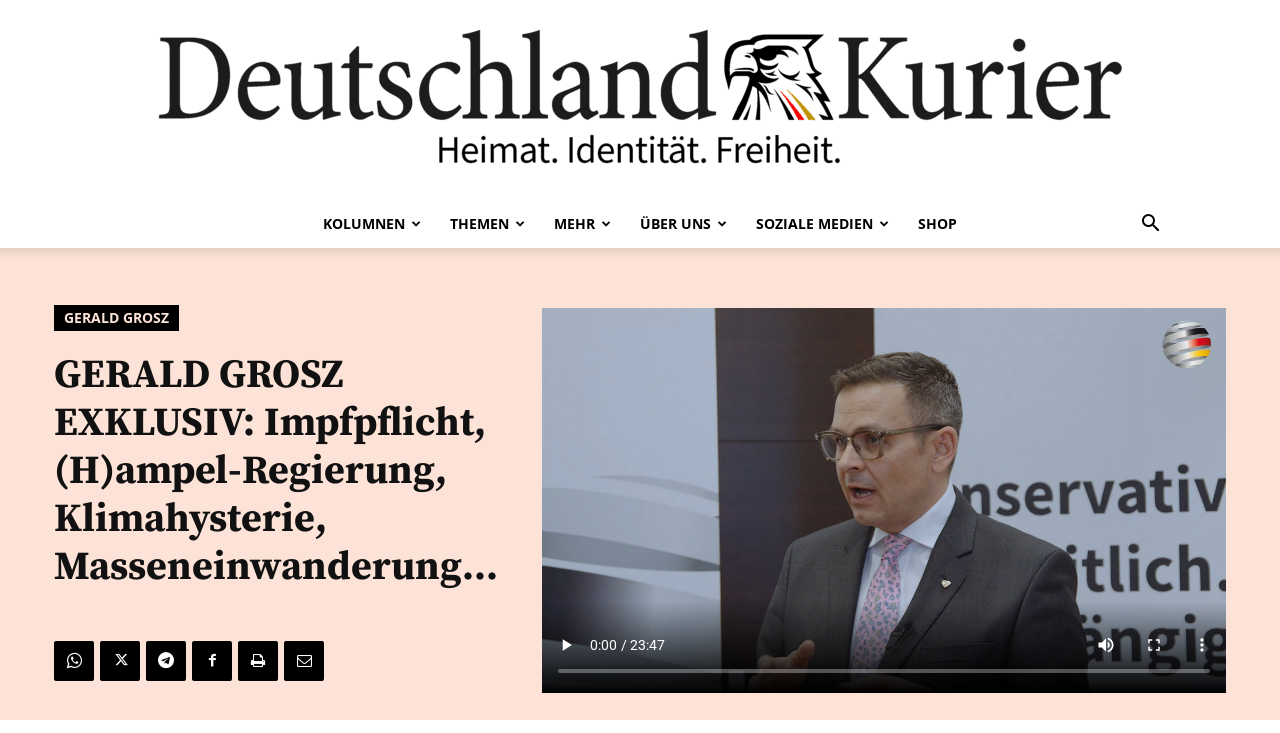

--- FILE ---
content_type: text/html; charset=UTF-8
request_url: https://deutschlandkurier.de/2022/01/gerald-grosz-exklusiv-impfpflicht-hampel-regierung-klimahysterie-masseneinwanderung/
body_size: 47216
content:
<!doctype html >
<!--[if IE 8]>    <html class="ie8" lang="en"> <![endif]-->
<!--[if IE 9]>    <html class="ie9" lang="en"> <![endif]-->
<!--[if gt IE 8]><!--> <html lang="de"> <!--<![endif]-->
<head>
    <title>GERALD GROSZ EXKLUSIV: Impfpflicht, (H)ampel-Regierung, Klimahysterie, Masseneinwanderung… - Deutschland-Kurier</title>
<link data-rocket-preload as="style" data-wpr-hosted-gf-parameters="family=PT%20Serif%3A400%7CSource%20Sans%20Pro%3A400%7CLato%3A400%7COpen%20Sans%3A400%2C600%2C700%7CRoboto%3A400%2C600%2C700%7CLato%3A900%2C400%2C600%2C700%7CSource%20Serif%20Pro%3A700%2C500%2C900%2C400&display=swap" href="https://deutschlandkurier.de/wp-content/cache/fonts/1/google-fonts/css/2/a/3/44c2888701d8f3455af4db80502a3.css" rel="preload">
<link data-wpr-hosted-gf-parameters="family=PT%20Serif%3A400%7CSource%20Sans%20Pro%3A400%7CLato%3A400%7COpen%20Sans%3A400%2C600%2C700%7CRoboto%3A400%2C600%2C700%7CLato%3A900%2C400%2C600%2C700%7CSource%20Serif%20Pro%3A700%2C500%2C900%2C400&display=swap" href="https://deutschlandkurier.de/wp-content/cache/fonts/1/google-fonts/css/2/a/3/44c2888701d8f3455af4db80502a3.css" media="print" onload="this.media=&#039;all&#039;" rel="stylesheet">
<noscript data-wpr-hosted-gf-parameters=""><link rel="stylesheet" href="https://fonts.googleapis.com/css?family=PT%20Serif%3A400%7CSource%20Sans%20Pro%3A400%7CLato%3A400%7COpen%20Sans%3A400%2C600%2C700%7CRoboto%3A400%2C600%2C700%7CLato%3A900%2C400%2C600%2C700%7CSource%20Serif%20Pro%3A700%2C500%2C900%2C400&#038;display=swap"></noscript>
    <meta charset="UTF-8" />
    <meta name="viewport" content="width=device-width, initial-scale=1.0">
    <link rel="pingback" href="https://deutschlandkurier.de/xmlrpc.php" />
    <meta name='robots' content='index, follow, max-image-preview:large, max-snippet:-1, max-video-preview:-1' />
<link rel="icon" type="image/png" href="https://deutschlandkurier.de/wp-content/uploads/2025/01/cropped-Favicon.png"><link rel="apple-touch-icon" sizes="76x76" href="https://deutschlandkurier.de/wp-content/uploads/2025/01/cropped-Logos_Quadrat_Zeichenflaeche-1.png"/><link rel="apple-touch-icon" sizes="120x120" href="https://deutschlandkurier.de/wp-content/uploads/2025/01/cropped-Logos_Quadrat_Zeichenflaeche-1.png"/><link rel="apple-touch-icon" sizes="152x152" href="https://deutschlandkurier.de/wp-content/uploads/2025/01/cropped-Logos_Quadrat_Zeichenflaeche-1.png"/><link rel="apple-touch-icon" sizes="114x114" href="https://deutschlandkurier.de/wp-content/uploads/2025/01/cropped-Logos_Quadrat_Zeichenflaeche-1.png"/><link rel="apple-touch-icon" sizes="144x144" href="https://deutschlandkurier.de/wp-content/uploads/2025/01/cropped-Logos_Quadrat_Zeichenflaeche-1.png"/>
	<!-- This site is optimized with the Yoast SEO plugin v24.6 - https://yoast.com/wordpress/plugins/seo/ -->
	<meta name="description" content="Heimat. Identität. Freiheit." />
	<link rel="canonical" href="https://deutschlandkurier.de/2022/01/gerald-grosz-exklusiv-impfpflicht-hampel-regierung-klimahysterie-masseneinwanderung/" />
	<meta property="og:locale" content="de_DE" />
	<meta property="og:type" content="article" />
	<meta property="og:title" content="GERALD GROSZ EXKLUSIV: Impfpflicht, (H)ampel-Regierung, Klimahysterie, Masseneinwanderung… - Deutschland-Kurier" />
	<meta property="og:description" content="Heimat. Identität. Freiheit." />
	<meta property="og:url" content="https://deutschlandkurier.de/2022/01/gerald-grosz-exklusiv-impfpflicht-hampel-regierung-klimahysterie-masseneinwanderung/" />
	<meta property="og:site_name" content="Deutschland-Kurier" />
	<meta property="article:publisher" content="https://www.facebook.com/DK.Nachrichten/" />
	<meta property="article:published_time" content="2022-01-22T14:24:21+00:00" />
	<meta property="og:image" content="https://deutschlandkurier.de/wp-content/uploads/2022/01/thumb_Zeichenfläche-1-18.jpg" />
	<meta property="og:image:width" content="1920" />
	<meta property="og:image:height" content="1080" />
	<meta property="og:image:type" content="image/jpeg" />
	<meta name="author" content="r2d2" />
	<meta name="twitter:card" content="summary_large_image" />
	<meta name="twitter:creator" content="@Deu_Kurier" />
	<meta name="twitter:site" content="@Deu_Kurier" />
	<meta name="twitter:label1" content="Verfasst von" />
	<meta name="twitter:data1" content="r2d2" />
	<script type="application/ld+json" class="yoast-schema-graph">{"@context":"https://schema.org","@graph":[{"@type":"Article","@id":"https://deutschlandkurier.de/2022/01/gerald-grosz-exklusiv-impfpflicht-hampel-regierung-klimahysterie-masseneinwanderung/#article","isPartOf":{"@id":"https://deutschlandkurier.de/2022/01/gerald-grosz-exklusiv-impfpflicht-hampel-regierung-klimahysterie-masseneinwanderung/"},"author":{"name":"r2d2","@id":"https://deutschlandkurier.de/#/schema/person/126971c5b6dadc8408ab72b50c9c6f5f"},"headline":"GERALD GROSZ EXKLUSIV: Impfpflicht, (H)ampel-Regierung, Klimahysterie, Masseneinwanderung…","datePublished":"2022-01-22T14:24:21+00:00","mainEntityOfPage":{"@id":"https://deutschlandkurier.de/2022/01/gerald-grosz-exklusiv-impfpflicht-hampel-regierung-klimahysterie-masseneinwanderung/"},"wordCount":75,"commentCount":0,"publisher":{"@id":"https://deutschlandkurier.de/#organization"},"image":{"@id":"https://deutschlandkurier.de/2022/01/gerald-grosz-exklusiv-impfpflicht-hampel-regierung-klimahysterie-masseneinwanderung/#primaryimage"},"thumbnailUrl":"https://deutschlandkurier.de/wp-content/uploads/2022/01/thumb_Zeichenfläche-1-18.jpg","keywords":["Pano"],"articleSection":["Gerald Grosz"],"inLanguage":"de","potentialAction":[{"@type":"CommentAction","name":"Comment","target":["https://deutschlandkurier.de/2022/01/gerald-grosz-exklusiv-impfpflicht-hampel-regierung-klimahysterie-masseneinwanderung/#respond"]}]},{"@type":"WebPage","@id":"https://deutschlandkurier.de/2022/01/gerald-grosz-exklusiv-impfpflicht-hampel-regierung-klimahysterie-masseneinwanderung/","url":"https://deutschlandkurier.de/2022/01/gerald-grosz-exklusiv-impfpflicht-hampel-regierung-klimahysterie-masseneinwanderung/","name":"GERALD GROSZ EXKLUSIV: Impfpflicht, (H)ampel-Regierung, Klimahysterie, Masseneinwanderung… - Deutschland-Kurier","isPartOf":{"@id":"https://deutschlandkurier.de/#website"},"primaryImageOfPage":{"@id":"https://deutschlandkurier.de/2022/01/gerald-grosz-exklusiv-impfpflicht-hampel-regierung-klimahysterie-masseneinwanderung/#primaryimage"},"image":{"@id":"https://deutschlandkurier.de/2022/01/gerald-grosz-exklusiv-impfpflicht-hampel-regierung-klimahysterie-masseneinwanderung/#primaryimage"},"thumbnailUrl":"https://deutschlandkurier.de/wp-content/uploads/2022/01/thumb_Zeichenfläche-1-18.jpg","datePublished":"2022-01-22T14:24:21+00:00","description":"Heimat. Identität. Freiheit.","breadcrumb":{"@id":"https://deutschlandkurier.de/2022/01/gerald-grosz-exklusiv-impfpflicht-hampel-regierung-klimahysterie-masseneinwanderung/#breadcrumb"},"inLanguage":"de","potentialAction":[{"@type":"ReadAction","target":["https://deutschlandkurier.de/2022/01/gerald-grosz-exklusiv-impfpflicht-hampel-regierung-klimahysterie-masseneinwanderung/"]}]},{"@type":"ImageObject","inLanguage":"de","@id":"https://deutschlandkurier.de/2022/01/gerald-grosz-exklusiv-impfpflicht-hampel-regierung-klimahysterie-masseneinwanderung/#primaryimage","url":"https://deutschlandkurier.de/wp-content/uploads/2022/01/thumb_Zeichenfläche-1-18.jpg","contentUrl":"https://deutschlandkurier.de/wp-content/uploads/2022/01/thumb_Zeichenfläche-1-18.jpg","width":1920,"height":1080,"caption":"Symbolbild"},{"@type":"BreadcrumbList","@id":"https://deutschlandkurier.de/2022/01/gerald-grosz-exklusiv-impfpflicht-hampel-regierung-klimahysterie-masseneinwanderung/#breadcrumb","itemListElement":[{"@type":"ListItem","position":1,"name":"Home","item":"https://deutschlandkurier.de/"},{"@type":"ListItem","position":2,"name":"GERALD GROSZ EXKLUSIV: Impfpflicht, (H)ampel-Regierung, Klimahysterie, Masseneinwanderung…"}]},{"@type":"WebSite","@id":"https://deutschlandkurier.de/#website","url":"https://deutschlandkurier.de/","name":"Deutschland-Kurier","description":"Heimat. Identität. Freiheit.","publisher":{"@id":"https://deutschlandkurier.de/#organization"},"potentialAction":[{"@type":"SearchAction","target":{"@type":"EntryPoint","urlTemplate":"https://deutschlandkurier.de/?s={search_term_string}"},"query-input":{"@type":"PropertyValueSpecification","valueRequired":true,"valueName":"search_term_string"}}],"inLanguage":"de"},{"@type":"Organization","@id":"https://deutschlandkurier.de/#organization","name":"Deutschland-Kurier","url":"https://deutschlandkurier.de/","logo":{"@type":"ImageObject","inLanguage":"de","@id":"https://deutschlandkurier.de/#/schema/logo/image/","url":"https://deutschlandkurier.de/wp-content/uploads/2025/01/cropped-Logos_Quadrat_Zeichenflaeche-1.png","contentUrl":"https://deutschlandkurier.de/wp-content/uploads/2025/01/cropped-Logos_Quadrat_Zeichenflaeche-1.png","width":512,"height":512,"caption":"Deutschland-Kurier"},"image":{"@id":"https://deutschlandkurier.de/#/schema/logo/image/"},"sameAs":["https://www.facebook.com/DK.Nachrichten/","https://x.com/Deu_Kurier"]},{"@type":"Person","@id":"https://deutschlandkurier.de/#/schema/person/126971c5b6dadc8408ab72b50c9c6f5f","name":"r2d2","image":{"@type":"ImageObject","inLanguage":"de","@id":"https://deutschlandkurier.de/#/schema/person/image/","url":"https://secure.gravatar.com/avatar/de0dee50f4f60aa75670fdcc232e903f729f65ffb5069799284784c2e94d2998?s=96&d=mm&r=g","contentUrl":"https://secure.gravatar.com/avatar/de0dee50f4f60aa75670fdcc232e903f729f65ffb5069799284784c2e94d2998?s=96&d=mm&r=g","caption":"r2d2"},"sameAs":["https://www.deutschlandkurier.de"]}]}</script>
	<!-- / Yoast SEO plugin. -->


<link rel='dns-prefetch' href='//js.stripe.com' />
<link rel='dns-prefetch' href='//checkout.stripe.com' />
<link rel='dns-prefetch' href='//fonts.googleapis.com' />
<link href='https://fonts.gstatic.com' crossorigin rel='preconnect' />
<link rel="alternate" type="application/rss+xml" title="Deutschland-Kurier &raquo; Feed" href="https://deutschlandkurier.de/feed/" />
<link rel="alternate" type="application/rss+xml" title="Deutschland-Kurier &raquo; Kommentar-Feed" href="https://deutschlandkurier.de/comments/feed/" />
<script type="text/javascript" id="wpp-js" src="https://deutschlandkurier.de/wp-content/plugins/wordpress-popular-posts/assets/js/wpp.min.js?ver=7.3.6" data-sampling="0" data-sampling-rate="100" data-api-url="https://deutschlandkurier.de/wp-json/wordpress-popular-posts" data-post-id="57874" data-token="a4d8263f16" data-lang="0" data-debug="0"></script>
<link rel="alternate" title="oEmbed (JSON)" type="application/json+oembed" href="https://deutschlandkurier.de/wp-json/oembed/1.0/embed?url=https%3A%2F%2Fdeutschlandkurier.de%2F2022%2F01%2Fgerald-grosz-exklusiv-impfpflicht-hampel-regierung-klimahysterie-masseneinwanderung%2F" />
<link rel="alternate" title="oEmbed (XML)" type="text/xml+oembed" href="https://deutschlandkurier.de/wp-json/oembed/1.0/embed?url=https%3A%2F%2Fdeutschlandkurier.de%2F2022%2F01%2Fgerald-grosz-exklusiv-impfpflicht-hampel-regierung-klimahysterie-masseneinwanderung%2F&#038;format=xml" />
		<!-- This site uses the Google Analytics by MonsterInsights plugin v9.11.1 - Using Analytics tracking - https://www.monsterinsights.com/ -->
							<script data-borlabs-cookie-script-blocker-id='google-analytics-four' data-borlabs-cookie-script-blocker-src="//www.googletagmanager.com/gtag/js?id=G-TRG5KZCKCF"  data-cfasync="false" data-wpfc-render="false" type="text/template"></script>
			<script data-cfasync="false" data-wpfc-render="false" type="text/javascript">
				var mi_version = '9.11.1';
				var mi_track_user = true;
				var mi_no_track_reason = '';
								var MonsterInsightsDefaultLocations = {"page_location":"https:\/\/deutschlandkurier.de\/2022\/01\/gerald-grosz-exklusiv-impfpflicht-hampel-regierung-klimahysterie-masseneinwanderung\/"};
								if ( typeof MonsterInsightsPrivacyGuardFilter === 'function' ) {
					var MonsterInsightsLocations = (typeof MonsterInsightsExcludeQuery === 'object') ? MonsterInsightsPrivacyGuardFilter( MonsterInsightsExcludeQuery ) : MonsterInsightsPrivacyGuardFilter( MonsterInsightsDefaultLocations );
				} else {
					var MonsterInsightsLocations = (typeof MonsterInsightsExcludeQuery === 'object') ? MonsterInsightsExcludeQuery : MonsterInsightsDefaultLocations;
				}

								var disableStrs = [
										'ga-disable-G-TRG5KZCKCF',
									];

				/* Function to detect opted out users */
				function __gtagTrackerIsOptedOut() {
					for (var index = 0; index < disableStrs.length; index++) {
						if (document.cookie.indexOf(disableStrs[index] + '=true') > -1) {
							return true;
						}
					}

					return false;
				}

				/* Disable tracking if the opt-out cookie exists. */
				if (__gtagTrackerIsOptedOut()) {
					for (var index = 0; index < disableStrs.length; index++) {
						window[disableStrs[index]] = true;
					}
				}

				/* Opt-out function */
				function __gtagTrackerOptout() {
					for (var index = 0; index < disableStrs.length; index++) {
						document.cookie = disableStrs[index] + '=true; expires=Thu, 31 Dec 2099 23:59:59 UTC; path=/';
						window[disableStrs[index]] = true;
					}
				}

				if ('undefined' === typeof gaOptout) {
					function gaOptout() {
						__gtagTrackerOptout();
					}
				}
								window.dataLayer = window.dataLayer || [];

				window.MonsterInsightsDualTracker = {
					helpers: {},
					trackers: {},
				};
				if (mi_track_user) {
					function __gtagDataLayer() {
						dataLayer.push(arguments);
					}

					function __gtagTracker(type, name, parameters) {
						if (!parameters) {
							parameters = {};
						}

						if (parameters.send_to) {
							__gtagDataLayer.apply(null, arguments);
							return;
						}

						if (type === 'event') {
														parameters.send_to = monsterinsights_frontend.v4_id;
							var hookName = name;
							if (typeof parameters['event_category'] !== 'undefined') {
								hookName = parameters['event_category'] + ':' + name;
							}

							if (typeof MonsterInsightsDualTracker.trackers[hookName] !== 'undefined') {
								MonsterInsightsDualTracker.trackers[hookName](parameters);
							} else {
								__gtagDataLayer('event', name, parameters);
							}
							
						} else {
							__gtagDataLayer.apply(null, arguments);
						}
					}

					__gtagTracker('js', new Date());
					__gtagTracker('set', {
						'developer_id.dZGIzZG': true,
											});
					if ( MonsterInsightsLocations.page_location ) {
						__gtagTracker('set', MonsterInsightsLocations);
					}
										__gtagTracker('config', 'G-TRG5KZCKCF', {"forceSSL":"true","link_attribution":"true"} );
										window.gtag = __gtagTracker;										(function () {
						/* https://developers.google.com/analytics/devguides/collection/analyticsjs/ */
						/* ga and __gaTracker compatibility shim. */
						var noopfn = function () {
							return null;
						};
						var newtracker = function () {
							return new Tracker();
						};
						var Tracker = function () {
							return null;
						};
						var p = Tracker.prototype;
						p.get = noopfn;
						p.set = noopfn;
						p.send = function () {
							var args = Array.prototype.slice.call(arguments);
							args.unshift('send');
							__gaTracker.apply(null, args);
						};
						var __gaTracker = function () {
							var len = arguments.length;
							if (len === 0) {
								return;
							}
							var f = arguments[len - 1];
							if (typeof f !== 'object' || f === null || typeof f.hitCallback !== 'function') {
								if ('send' === arguments[0]) {
									var hitConverted, hitObject = false, action;
									if ('event' === arguments[1]) {
										if ('undefined' !== typeof arguments[3]) {
											hitObject = {
												'eventAction': arguments[3],
												'eventCategory': arguments[2],
												'eventLabel': arguments[4],
												'value': arguments[5] ? arguments[5] : 1,
											}
										}
									}
									if ('pageview' === arguments[1]) {
										if ('undefined' !== typeof arguments[2]) {
											hitObject = {
												'eventAction': 'page_view',
												'page_path': arguments[2],
											}
										}
									}
									if (typeof arguments[2] === 'object') {
										hitObject = arguments[2];
									}
									if (typeof arguments[5] === 'object') {
										Object.assign(hitObject, arguments[5]);
									}
									if ('undefined' !== typeof arguments[1].hitType) {
										hitObject = arguments[1];
										if ('pageview' === hitObject.hitType) {
											hitObject.eventAction = 'page_view';
										}
									}
									if (hitObject) {
										action = 'timing' === arguments[1].hitType ? 'timing_complete' : hitObject.eventAction;
										hitConverted = mapArgs(hitObject);
										__gtagTracker('event', action, hitConverted);
									}
								}
								return;
							}

							function mapArgs(args) {
								var arg, hit = {};
								var gaMap = {
									'eventCategory': 'event_category',
									'eventAction': 'event_action',
									'eventLabel': 'event_label',
									'eventValue': 'event_value',
									'nonInteraction': 'non_interaction',
									'timingCategory': 'event_category',
									'timingVar': 'name',
									'timingValue': 'value',
									'timingLabel': 'event_label',
									'page': 'page_path',
									'location': 'page_location',
									'title': 'page_title',
									'referrer' : 'page_referrer',
								};
								for (arg in args) {
																		if (!(!args.hasOwnProperty(arg) || !gaMap.hasOwnProperty(arg))) {
										hit[gaMap[arg]] = args[arg];
									} else {
										hit[arg] = args[arg];
									}
								}
								return hit;
							}

							try {
								f.hitCallback();
							} catch (ex) {
							}
						};
						__gaTracker.create = newtracker;
						__gaTracker.getByName = newtracker;
						__gaTracker.getAll = function () {
							return [];
						};
						__gaTracker.remove = noopfn;
						__gaTracker.loaded = true;
						window['__gaTracker'] = __gaTracker;
					})();
									} else {
										console.log("");
					(function () {
						function __gtagTracker() {
							return null;
						}

						window['__gtagTracker'] = __gtagTracker;
						window['gtag'] = __gtagTracker;
					})();
									}
			</script>
							<!-- / Google Analytics by MonsterInsights -->
		<style id='wp-img-auto-sizes-contain-inline-css' type='text/css'>
img:is([sizes=auto i],[sizes^="auto," i]){contain-intrinsic-size:3000px 1500px}
/*# sourceURL=wp-img-auto-sizes-contain-inline-css */
</style>
<style id='wp-emoji-styles-inline-css' type='text/css'>

	img.wp-smiley, img.emoji {
		display: inline !important;
		border: none !important;
		box-shadow: none !important;
		height: 1em !important;
		width: 1em !important;
		margin: 0 0.07em !important;
		vertical-align: -0.1em !important;
		background: none !important;
		padding: 0 !important;
	}
/*# sourceURL=wp-emoji-styles-inline-css */
</style>
<style id='wp-block-library-inline-css' type='text/css'>
:root{--wp-block-synced-color:#7a00df;--wp-block-synced-color--rgb:122,0,223;--wp-bound-block-color:var(--wp-block-synced-color);--wp-editor-canvas-background:#ddd;--wp-admin-theme-color:#007cba;--wp-admin-theme-color--rgb:0,124,186;--wp-admin-theme-color-darker-10:#006ba1;--wp-admin-theme-color-darker-10--rgb:0,107,160.5;--wp-admin-theme-color-darker-20:#005a87;--wp-admin-theme-color-darker-20--rgb:0,90,135;--wp-admin-border-width-focus:2px}@media (min-resolution:192dpi){:root{--wp-admin-border-width-focus:1.5px}}.wp-element-button{cursor:pointer}:root .has-very-light-gray-background-color{background-color:#eee}:root .has-very-dark-gray-background-color{background-color:#313131}:root .has-very-light-gray-color{color:#eee}:root .has-very-dark-gray-color{color:#313131}:root .has-vivid-green-cyan-to-vivid-cyan-blue-gradient-background{background:linear-gradient(135deg,#00d084,#0693e3)}:root .has-purple-crush-gradient-background{background:linear-gradient(135deg,#34e2e4,#4721fb 50%,#ab1dfe)}:root .has-hazy-dawn-gradient-background{background:linear-gradient(135deg,#faaca8,#dad0ec)}:root .has-subdued-olive-gradient-background{background:linear-gradient(135deg,#fafae1,#67a671)}:root .has-atomic-cream-gradient-background{background:linear-gradient(135deg,#fdd79a,#004a59)}:root .has-nightshade-gradient-background{background:linear-gradient(135deg,#330968,#31cdcf)}:root .has-midnight-gradient-background{background:linear-gradient(135deg,#020381,#2874fc)}:root{--wp--preset--font-size--normal:16px;--wp--preset--font-size--huge:42px}.has-regular-font-size{font-size:1em}.has-larger-font-size{font-size:2.625em}.has-normal-font-size{font-size:var(--wp--preset--font-size--normal)}.has-huge-font-size{font-size:var(--wp--preset--font-size--huge)}.has-text-align-center{text-align:center}.has-text-align-left{text-align:left}.has-text-align-right{text-align:right}.has-fit-text{white-space:nowrap!important}#end-resizable-editor-section{display:none}.aligncenter{clear:both}.items-justified-left{justify-content:flex-start}.items-justified-center{justify-content:center}.items-justified-right{justify-content:flex-end}.items-justified-space-between{justify-content:space-between}.screen-reader-text{border:0;clip-path:inset(50%);height:1px;margin:-1px;overflow:hidden;padding:0;position:absolute;width:1px;word-wrap:normal!important}.screen-reader-text:focus{background-color:#ddd;clip-path:none;color:#444;display:block;font-size:1em;height:auto;left:5px;line-height:normal;padding:15px 23px 14px;text-decoration:none;top:5px;width:auto;z-index:100000}html :where(.has-border-color){border-style:solid}html :where([style*=border-top-color]){border-top-style:solid}html :where([style*=border-right-color]){border-right-style:solid}html :where([style*=border-bottom-color]){border-bottom-style:solid}html :where([style*=border-left-color]){border-left-style:solid}html :where([style*=border-width]){border-style:solid}html :where([style*=border-top-width]){border-top-style:solid}html :where([style*=border-right-width]){border-right-style:solid}html :where([style*=border-bottom-width]){border-bottom-style:solid}html :where([style*=border-left-width]){border-left-style:solid}html :where(img[class*=wp-image-]){height:auto;max-width:100%}:where(figure){margin:0 0 1em}html :where(.is-position-sticky){--wp-admin--admin-bar--position-offset:var(--wp-admin--admin-bar--height,0px)}@media screen and (max-width:600px){html :where(.is-position-sticky){--wp-admin--admin-bar--position-offset:0px}}
/*wp_block_styles_on_demand_placeholder:697c635d138fe*/
/*# sourceURL=wp-block-library-inline-css */
</style>
<style id='classic-theme-styles-inline-css' type='text/css'>
/*! This file is auto-generated */
.wp-block-button__link{color:#fff;background-color:#32373c;border-radius:9999px;box-shadow:none;text-decoration:none;padding:calc(.667em + 2px) calc(1.333em + 2px);font-size:1.125em}.wp-block-file__button{background:#32373c;color:#fff;text-decoration:none}
/*# sourceURL=/wp-includes/css/classic-themes.min.css */
</style>
<link data-minify="1" rel='stylesheet' id='stripe-checkout-button-css' href='https://deutschlandkurier.de/wp-content/cache/min/1/v3/checkout/button.css?ver=1768841930' type='text/css' media='all' />
<link rel='stylesheet' id='simpay-public-css' href='https://deutschlandkurier.de/wp-content/plugins/wp-simple-pay-pro-3/includes/core/assets/css/simpay-public.min.css?ver=4.13.1' type='text/css' media='all' />
<link rel='stylesheet' id='simpay-public-pro-css' href='https://deutschlandkurier.de/wp-content/plugins/wp-simple-pay-pro-3/includes/pro/assets/css/simpay-public-pro.min.css?ver=4.13.1' type='text/css' media='all' />
<link data-minify="1" rel='stylesheet' id='td-plugin-multi-purpose-css' href='https://deutschlandkurier.de/wp-content/cache/min/1/wp-content/plugins/td-composer/td-multi-purpose/style.css?ver=1768841930' type='text/css' media='all' />

<link data-minify="1" rel='stylesheet' id='borlabs-cookie-custom-css' href='https://deutschlandkurier.de/wp-content/cache/min/1/wp-content/cache/borlabs-cookie/1/borlabs-cookie-1-de.css?ver=1768841930' type='text/css' media='all' />
<link data-minify="1" rel='stylesheet' id='td-theme-css' href='https://deutschlandkurier.de/wp-content/cache/min/1/wp-content/themes/Newspaper/style.css?ver=1768841930' type='text/css' media='all' />
<style id='td-theme-inline-css' type='text/css'>@media (max-width:767px){.td-header-desktop-wrap{display:none}}@media (min-width:767px){.td-header-mobile-wrap{display:none}}</style>
<link data-minify="1" rel='stylesheet' id='td-legacy-framework-front-style-css' href='https://deutschlandkurier.de/wp-content/cache/background-css/1/deutschlandkurier.de/wp-content/cache/min/1/wp-content/plugins/td-composer/legacy/Newspaper/assets/css/td_legacy_main.css?ver=1768841930&wpr_t=1769763184' type='text/css' media='all' />
<link data-minify="1" rel='stylesheet' id='td-standard-pack-framework-front-style-css' href='https://deutschlandkurier.de/wp-content/cache/background-css/1/deutschlandkurier.de/wp-content/cache/min/1/wp-content/plugins/td-standard-pack/Newspaper/assets/css/td_standard_pack_main.css?ver=1768841930&wpr_t=1769763184' type='text/css' media='all' />
<link data-minify="1" rel='stylesheet' id='tdb_style_cloud_templates_front-css' href='https://deutschlandkurier.de/wp-content/cache/min/1/wp-content/plugins/td-cloud-library/assets/css/tdb_main.css?ver=1768841930' type='text/css' media='all' />
<script type="text/javascript" src="https://deutschlandkurier.de/wp-content/plugins/google-analytics-premium/assets/js/frontend-gtag.min.js?ver=9.11.1" id="monsterinsights-frontend-script-js" async="async" data-wp-strategy="async"></script>
<script data-cfasync="false" data-wpfc-render="false" type="text/javascript" id='monsterinsights-frontend-script-js-extra'>/* <![CDATA[ */
var monsterinsights_frontend = {"js_events_tracking":"true","download_extensions":"doc,pdf,ppt,zip,xls,docx,pptx,xlsx","inbound_paths":"[{\"path\":\"\\\/go\\\/\",\"label\":\"affiliate\"},{\"path\":\"\\\/recommend\\\/\",\"label\":\"affiliate\"}]","home_url":"https:\/\/deutschlandkurier.de","hash_tracking":"false","v4_id":"G-TRG5KZCKCF"};/* ]]> */
</script>
<script type="text/javascript" src="https://deutschlandkurier.de/wp-includes/js/jquery/jquery.min.js?ver=3.7.1" id="jquery-core-js"></script>
<script type="text/javascript" src="https://deutschlandkurier.de/wp-includes/js/jquery/jquery-migrate.min.js?ver=3.4.1" id="jquery-migrate-js"></script>
<script data-no-optimize="1" data-no-minify="1" data-cfasync="false" nowprocket type="text/javascript" src="https://deutschlandkurier.de/wp-content/cache/borlabs-cookie/1/borlabs-cookie-config-de.json.js?ver=3.3.7-106" id="borlabs-cookie-config-js"></script>
<link rel="https://api.w.org/" href="https://deutschlandkurier.de/wp-json/" /><link rel="alternate" title="JSON" type="application/json" href="https://deutschlandkurier.de/wp-json/wp/v2/posts/57874" /><link rel="EditURI" type="application/rsd+xml" title="RSD" href="https://deutschlandkurier.de/xmlrpc.php?rsd" />
<meta name="generator" content="WordPress 6.9" />
<link rel='shortlink' href='https://deutschlandkurier.de/?p=57874' />
<meta name="cdp-version" content="1.4.9" /><script type="text/javascript">
(function(url){
	if(/(?:Chrome\/26\.0\.1410\.63 Safari\/537\.31|WordfenceTestMonBot)/.test(navigator.userAgent)){ return; }
	var addEvent = function(evt, handler) {
		if (window.addEventListener) {
			document.addEventListener(evt, handler, false);
		} else if (window.attachEvent) {
			document.attachEvent('on' + evt, handler);
		}
	};
	var removeEvent = function(evt, handler) {
		if (window.removeEventListener) {
			document.removeEventListener(evt, handler, false);
		} else if (window.detachEvent) {
			document.detachEvent('on' + evt, handler);
		}
	};
	var evts = 'contextmenu dblclick drag dragend dragenter dragleave dragover dragstart drop keydown keypress keyup mousedown mousemove mouseout mouseover mouseup mousewheel scroll'.split(' ');
	var logHuman = function() {
		if (window.wfLogHumanRan) { return; }
		window.wfLogHumanRan = true;
		var wfscr = document.createElement('script');
		wfscr.type = 'text/javascript';
		wfscr.async = true;
		wfscr.src = url + '&r=' + Math.random();
		(document.getElementsByTagName('head')[0]||document.getElementsByTagName('body')[0]).appendChild(wfscr);
		for (var i = 0; i < evts.length; i++) {
			removeEvent(evts[i], logHuman);
		}
	};
	for (var i = 0; i < evts.length; i++) {
		addEvent(evts[i], logHuman);
	}
})('//deutschlandkurier.de/?wordfence_lh=1&hid=6FE3736785E83492E411514835B833F3');
</script><meta name="viewport" content="width=device-width, minimum-scale=1" />            <style id="wpp-loading-animation-styles">@-webkit-keyframes bgslide{from{background-position-x:0}to{background-position-x:-200%}}@keyframes bgslide{from{background-position-x:0}to{background-position-x:-200%}}.wpp-widget-block-placeholder,.wpp-shortcode-placeholder{margin:0 auto;width:60px;height:3px;background:#dd3737;background:linear-gradient(90deg,#dd3737 0%,#571313 10%,#dd3737 100%);background-size:200% auto;border-radius:3px;-webkit-animation:bgslide 1s infinite linear;animation:bgslide 1s infinite linear}</style>
                <script>
        window.tdb_global_vars = {"wpRestUrl":"https:\/\/deutschlandkurier.de\/wp-json\/","permalinkStructure":"\/%year%\/%monthnum%\/%postname%\/"};
        window.tdb_p_autoload_vars = {"isAjax":false,"isAdminBarShowing":false,"autoloadStatus":"off","origPostEditUrl":null};
    </script>
    
    <style id="tdb-global-colors">:root{--accent-color:#fff}</style>

    
	<script nowprocket data-no-optimize="1" data-no-minify="1" data-cfasync="false" data-borlabs-cookie-script-blocker-ignore>
if ('0' === '1' && ('0' === '1' || '1' === '1')) {
    window['gtag_enable_tcf_support'] = true;
}
window.dataLayer = window.dataLayer || [];
if (typeof gtag !== 'function') {
    function gtag() {
        dataLayer.push(arguments);
    }
}
gtag('set', 'developer_id.dYjRjMm', true);
if ('0' === '1' || '1' === '1') {
    if (window.BorlabsCookieGoogleConsentModeDefaultSet !== true) {
        let getCookieValue = function (name) {
            return document.cookie.match('(^|;)\\s*' + name + '\\s*=\\s*([^;]+)')?.pop() || '';
        };
        let cookieValue = getCookieValue('borlabs-cookie-gcs');
        let consentsFromCookie = {};
        if (cookieValue !== '') {
            consentsFromCookie = JSON.parse(decodeURIComponent(cookieValue));
        }
        let defaultValues = {
            'ad_storage': 'denied',
            'ad_user_data': 'denied',
            'ad_personalization': 'denied',
            'analytics_storage': 'denied',
            'functionality_storage': 'denied',
            'personalization_storage': 'denied',
            'security_storage': 'denied',
            'wait_for_update': 500,
        };
        gtag('consent', 'default', { ...defaultValues, ...consentsFromCookie });
    }
    window.BorlabsCookieGoogleConsentModeDefaultSet = true;
    let borlabsCookieConsentChangeHandler = function () {
        window.dataLayer = window.dataLayer || [];
        if (typeof gtag !== 'function') { function gtag(){dataLayer.push(arguments);} }

        let getCookieValue = function (name) {
            return document.cookie.match('(^|;)\\s*' + name + '\\s*=\\s*([^;]+)')?.pop() || '';
        };
        let cookieValue = getCookieValue('borlabs-cookie-gcs');
        let consentsFromCookie = {};
        if (cookieValue !== '') {
            consentsFromCookie = JSON.parse(decodeURIComponent(cookieValue));
        }

        consentsFromCookie.analytics_storage = BorlabsCookie.Consents.hasConsent('google-analytics-four') ? 'granted' : 'denied';

        BorlabsCookie.CookieLibrary.setCookie(
            'borlabs-cookie-gcs',
            JSON.stringify(consentsFromCookie),
            BorlabsCookie.Settings.automaticCookieDomainAndPath.value ? '' : BorlabsCookie.Settings.cookieDomain.value,
            BorlabsCookie.Settings.cookiePath.value,
            BorlabsCookie.Cookie.getPluginCookie().expires,
            BorlabsCookie.Settings.cookieSecure.value,
            BorlabsCookie.Settings.cookieSameSite.value
        );
    }
    document.addEventListener('borlabs-cookie-consent-saved', borlabsCookieConsentChangeHandler);
    document.addEventListener('borlabs-cookie-handle-unblock', borlabsCookieConsentChangeHandler);
}
if ('0' === '1') {
    document.addEventListener('borlabs-cookie-after-init', function () {
		window.BorlabsCookie.Unblock.unblockScriptBlockerId('google-analytics-four');
	});
}
</script>
<!-- JS generated by theme -->

<script type="text/javascript" id="td-generated-header-js">
    
    

	    var tdBlocksArray = []; //here we store all the items for the current page

	    // td_block class - each ajax block uses a object of this class for requests
	    function tdBlock() {
		    this.id = '';
		    this.block_type = 1; //block type id (1-234 etc)
		    this.atts = '';
		    this.td_column_number = '';
		    this.td_current_page = 1; //
		    this.post_count = 0; //from wp
		    this.found_posts = 0; //from wp
		    this.max_num_pages = 0; //from wp
		    this.td_filter_value = ''; //current live filter value
		    this.is_ajax_running = false;
		    this.td_user_action = ''; // load more or infinite loader (used by the animation)
		    this.header_color = '';
		    this.ajax_pagination_infinite_stop = ''; //show load more at page x
	    }

        // td_js_generator - mini detector
        ( function () {
            var htmlTag = document.getElementsByTagName("html")[0];

	        if ( navigator.userAgent.indexOf("MSIE 10.0") > -1 ) {
                htmlTag.className += ' ie10';
            }

            if ( !!navigator.userAgent.match(/Trident.*rv\:11\./) ) {
                htmlTag.className += ' ie11';
            }

	        if ( navigator.userAgent.indexOf("Edge") > -1 ) {
                htmlTag.className += ' ieEdge';
            }

            if ( /(iPad|iPhone|iPod)/g.test(navigator.userAgent) ) {
                htmlTag.className += ' td-md-is-ios';
            }

            var user_agent = navigator.userAgent.toLowerCase();
            if ( user_agent.indexOf("android") > -1 ) {
                htmlTag.className += ' td-md-is-android';
            }

            if ( -1 !== navigator.userAgent.indexOf('Mac OS X')  ) {
                htmlTag.className += ' td-md-is-os-x';
            }

            if ( /chrom(e|ium)/.test(navigator.userAgent.toLowerCase()) ) {
               htmlTag.className += ' td-md-is-chrome';
            }

            if ( -1 !== navigator.userAgent.indexOf('Firefox') ) {
                htmlTag.className += ' td-md-is-firefox';
            }

            if ( -1 !== navigator.userAgent.indexOf('Safari') && -1 === navigator.userAgent.indexOf('Chrome') ) {
                htmlTag.className += ' td-md-is-safari';
            }

            if( -1 !== navigator.userAgent.indexOf('IEMobile') ){
                htmlTag.className += ' td-md-is-iemobile';
            }

        })();

        var tdLocalCache = {};

        ( function () {
            "use strict";

            tdLocalCache = {
                data: {},
                remove: function (resource_id) {
                    delete tdLocalCache.data[resource_id];
                },
                exist: function (resource_id) {
                    return tdLocalCache.data.hasOwnProperty(resource_id) && tdLocalCache.data[resource_id] !== null;
                },
                get: function (resource_id) {
                    return tdLocalCache.data[resource_id];
                },
                set: function (resource_id, cachedData) {
                    tdLocalCache.remove(resource_id);
                    tdLocalCache.data[resource_id] = cachedData;
                }
            };
        })();

    
    
var td_viewport_interval_list=[{"limitBottom":767,"sidebarWidth":228},{"limitBottom":1018,"sidebarWidth":300},{"limitBottom":1140,"sidebarWidth":324}];
var td_animation_stack_effect="type0";
var tds_animation_stack=true;
var td_animation_stack_specific_selectors=".entry-thumb, img, .td-lazy-img";
var td_animation_stack_general_selectors=".td-animation-stack img, .td-animation-stack .entry-thumb, .post img, .td-animation-stack .td-lazy-img";
var tds_video_scroll="enabled";
var tds_video_distance_h="50px";
var tds_video_distance_v="100px";
var tds_video_playing_one="enabled";
var tds_video_pause_hidden="enabled";
var tds_video_lazy="enabled";
var tdc_is_installed="yes";
var tdc_domain_active=false;
var td_ajax_url="https:\/\/deutschlandkurier.de\/wp-admin\/admin-ajax.php?td_theme_name=Newspaper&v=12.7.4";
var td_get_template_directory_uri="https:\/\/deutschlandkurier.de\/wp-content\/plugins\/td-composer\/legacy\/common";
var tds_snap_menu="";
var tds_logo_on_sticky="";
var tds_header_style="10";
var td_please_wait="Bitte warten...";
var td_email_user_pass_incorrect="Benutzername oder Passwort falsch!";
var td_email_user_incorrect="E-Mail-Adresse oder Benutzername falsch!";
var td_email_incorrect="E-Mail-Adresse nicht korrekt!";
var td_user_incorrect="Username incorrect!";
var td_email_user_empty="Email or username empty!";
var td_pass_empty="Pass empty!";
var td_pass_pattern_incorrect="Invalid Pass Pattern!";
var td_retype_pass_incorrect="Retyped Pass incorrect!";
var tds_more_articles_on_post_enable="";
var tds_more_articles_on_post_time_to_wait="";
var tds_more_articles_on_post_pages_distance_from_top=0;
var tds_captcha="";
var tds_theme_color_site_wide="#cccccc";
var tds_smart_sidebar="";
var tdThemeName="Newspaper";
var tdThemeNameWl="Newspaper";
var td_magnific_popup_translation_tPrev="Vorherige (Pfeiltaste links)";
var td_magnific_popup_translation_tNext="Weiter (rechte Pfeiltaste)";
var td_magnific_popup_translation_tCounter="%curr% von %total%";
var td_magnific_popup_translation_ajax_tError="Der Inhalt von %url% konnte nicht geladen werden.";
var td_magnific_popup_translation_image_tError="Das Bild #%curr% konnte nicht geladen werden.";
var tdBlockNonce="1d6ce04f8c";
var tdMobileMenu="enabled";
var tdMobileSearch="enabled";
var tdDateNamesI18n={"month_names":["Januar","Februar","M\u00e4rz","April","Mai","Juni","Juli","August","September","Oktober","November","Dezember"],"month_names_short":["Jan.","Feb.","M\u00e4rz","Apr.","Mai","Juni","Juli","Aug.","Sep.","Okt.","Nov.","Dez."],"day_names":["Sonntag","Montag","Dienstag","Mittwoch","Donnerstag","Freitag","Samstag"],"day_names_short":["So.","Mo.","Di.","Mi.","Do.","Fr.","Sa."]};
var tdb_modal_confirm="Speichern";
var tdb_modal_cancel="Stornieren";
var tdb_modal_confirm_alt="Ja";
var tdb_modal_cancel_alt="NEIN";
var td_deploy_mode="deploy";
var td_ad_background_click_link="";
var td_ad_background_click_target="";
</script>


<!-- Header style compiled by theme -->

<style>.td-page-content .widgettitle{color:#fff}body,p{font-family:"PT Serif";font-size:16px;line-height:24px;font-weight:normal}:root{--td_excl_label:'EXKLUSIV';--td_theme_color:#cccccc;--td_slider_text:rgba(204,204,204,0.7);--td_mobile_menu_color:#ffffff;--td_mobile_icons_color:#000000;--td_mobile_gradient_one_mob:#fde3d7;--td_mobile_gradient_two_mob:#fde3d7;--td_mobile_text_active_color:#cccccc;--td_mobile_text_color:#000000;--td_page_title_color:#000000;--td_page_content_color:#000000;--td_page_h_color:#000000}.td-header-style-12 .td-header-menu-wrap-full,.td-header-style-12 .td-affix,.td-grid-style-1.td-hover-1 .td-big-grid-post:hover .td-post-category,.td-grid-style-5.td-hover-1 .td-big-grid-post:hover .td-post-category,.td_category_template_3 .td-current-sub-category,.td_category_template_8 .td-category-header .td-category a.td-current-sub-category,.td_category_template_4 .td-category-siblings .td-category a:hover,.td_block_big_grid_9.td-grid-style-1 .td-post-category,.td_block_big_grid_9.td-grid-style-5 .td-post-category,.td-grid-style-6.td-hover-1 .td-module-thumb:after,.tdm-menu-active-style5 .td-header-menu-wrap .sf-menu>.current-menu-item>a,.tdm-menu-active-style5 .td-header-menu-wrap .sf-menu>.current-menu-ancestor>a,.tdm-menu-active-style5 .td-header-menu-wrap .sf-menu>.current-category-ancestor>a,.tdm-menu-active-style5 .td-header-menu-wrap .sf-menu>li>a:hover,.tdm-menu-active-style5 .td-header-menu-wrap .sf-menu>.sfHover>a{background-color:#cccccc}.td_mega_menu_sub_cats .cur-sub-cat,.td-mega-span h3 a:hover,.td_mod_mega_menu:hover .entry-title a,.header-search-wrap .result-msg a:hover,.td-header-top-menu .td-drop-down-search .td_module_wrap:hover .entry-title a,.td-header-top-menu .td-icon-search:hover,.td-header-wrap .result-msg a:hover,.top-header-menu li a:hover,.top-header-menu .current-menu-item>a,.top-header-menu .current-menu-ancestor>a,.top-header-menu .current-category-ancestor>a,.td-social-icon-wrap>a:hover,.td-header-sp-top-widget .td-social-icon-wrap a:hover,.td_mod_related_posts:hover h3>a,.td-post-template-11 .td-related-title .td-related-left:hover,.td-post-template-11 .td-related-title .td-related-right:hover,.td-post-template-11 .td-related-title .td-cur-simple-item,.td-post-template-11 .td_block_related_posts .td-next-prev-wrap a:hover,.td-category-header .td-pulldown-category-filter-link:hover,.td-category-siblings .td-subcat-dropdown a:hover,.td-category-siblings .td-subcat-dropdown a.td-current-sub-category,.footer-text-wrap .footer-email-wrap a,.footer-social-wrap a:hover,.td_module_17 .td-read-more a:hover,.td_module_18 .td-read-more a:hover,.td_module_19 .td-post-author-name a:hover,.td-pulldown-syle-2 .td-subcat-dropdown:hover .td-subcat-more span,.td-pulldown-syle-2 .td-subcat-dropdown:hover .td-subcat-more i,.td-pulldown-syle-3 .td-subcat-dropdown:hover .td-subcat-more span,.td-pulldown-syle-3 .td-subcat-dropdown:hover .td-subcat-more i,.tdm-menu-active-style3 .tdm-header.td-header-wrap .sf-menu>.current-category-ancestor>a,.tdm-menu-active-style3 .tdm-header.td-header-wrap .sf-menu>.current-menu-ancestor>a,.tdm-menu-active-style3 .tdm-header.td-header-wrap .sf-menu>.current-menu-item>a,.tdm-menu-active-style3 .tdm-header.td-header-wrap .sf-menu>.sfHover>a,.tdm-menu-active-style3 .tdm-header.td-header-wrap .sf-menu>li>a:hover{color:#cccccc}.td-mega-menu-page .wpb_content_element ul li a:hover,.td-theme-wrap .td-aj-search-results .td_module_wrap:hover .entry-title a,.td-theme-wrap .header-search-wrap .result-msg a:hover{color:#cccccc!important}.td_category_template_8 .td-category-header .td-category a.td-current-sub-category,.td_category_template_4 .td-category-siblings .td-category a:hover,.tdm-menu-active-style4 .tdm-header .sf-menu>.current-menu-item>a,.tdm-menu-active-style4 .tdm-header .sf-menu>.current-menu-ancestor>a,.tdm-menu-active-style4 .tdm-header .sf-menu>.current-category-ancestor>a,.tdm-menu-active-style4 .tdm-header .sf-menu>li>a:hover,.tdm-menu-active-style4 .tdm-header .sf-menu>.sfHover>a{border-color:#cccccc}.td-header-wrap .td-header-menu-wrap .sf-menu>li>a,.td-header-wrap .td-header-menu-social .td-social-icon-wrap a,.td-header-style-4 .td-header-menu-social .td-social-icon-wrap i,.td-header-style-5 .td-header-menu-social .td-social-icon-wrap i,.td-header-style-6 .td-header-menu-social .td-social-icon-wrap i,.td-header-style-12 .td-header-menu-social .td-social-icon-wrap i,.td-header-wrap .header-search-wrap #td-header-search-button .td-icon-search{color:#000000}.td-header-wrap .td-header-menu-social+.td-search-wrapper #td-header-search-button:before{background-color:#000000}.td-theme-wrap .td-mega-span h3 a{color:#000000}.td-theme-wrap .td-mega-menu .td-next-prev-wrap a{color:#cccccc}.td-theme-wrap .td-mega-menu .td-next-prev-wrap a{border-color:#cccccc}.td-theme-wrap .td_mega_menu_sub_cats{background-color:#ffffff}@media (min-width:1141px){.td_stretch_content .td_block_mega_menu:before{background-color:#ffffff}}.td-theme-wrap .td_mega_menu_sub_cats a{color:#000000}.td-theme-wrap .sf-menu .td_mega_menu_sub_cats .cur-sub-cat,.td-theme-wrap .td-mega-menu ul{border-color:#cccccc}.td-theme-wrap .td_mega_menu_sub_cats:after{background-color:#cccccc}.td-theme-wrap .td_mod_mega_menu:hover .entry-title a,.td-theme-wrap .sf-menu .td_mega_menu_sub_cats .cur-sub-cat{color:#ff3333}.td-theme-wrap .sf-menu .td-mega-menu .td-post-category:hover,.td-theme-wrap .td-mega-menu .td-next-prev-wrap a:hover{background-color:#ff3333}.td-theme-wrap .td-mega-menu .td-next-prev-wrap a:hover{border-color:#ff3333}.td-theme-wrap #td-header-search,.td-theme-wrap .header-search-wrap .td-aj-search-results{border-color:#000000!important}.td-theme-wrap .td-aj-search-results .td-module-title a,.td-theme-wrap #td-header-search,.td-theme-wrap .header-search-wrap .result-msg a{color:#000000}.td-theme-wrap .td-aj-search-results .td-post-date{color:#cccccc}.td-theme-wrap .td-aj-search-results .td_module_wrap:hover .entry-title a,.td-theme-wrap .header-search-wrap .result-msg a:hover{color:#4db2ec}.td-theme-wrap .header-search-wrap .td-drop-down-search .btn{background-color:#000000}.td-theme-wrap .header-search-wrap .td-drop-down-search .btn:hover,.td-theme-wrap .td-aj-search-results .td_module_wrap:hover .entry-title a,.td-theme-wrap .header-search-wrap .result-msg a:hover{color:#fde3d7!important}.td-banner-wrap-full,.td-header-style-11 .td-logo-wrap-full{background-color:#ffffff}.td-header-style-11 .td-logo-wrap-full{border-bottom:0}@media (min-width:1019px){.td-header-style-2 .td-header-sp-recs,.td-header-style-5 .td-a-rec-id-header>div,.td-header-style-5 .td-g-rec-id-header>.adsbygoogle,.td-header-style-6 .td-a-rec-id-header>div,.td-header-style-6 .td-g-rec-id-header>.adsbygoogle,.td-header-style-7 .td-a-rec-id-header>div,.td-header-style-7 .td-g-rec-id-header>.adsbygoogle,.td-header-style-8 .td-a-rec-id-header>div,.td-header-style-8 .td-g-rec-id-header>.adsbygoogle,.td-header-style-12 .td-a-rec-id-header>div,.td-header-style-12 .td-g-rec-id-header>.adsbygoogle{margin-bottom:24px!important}}@media (min-width:768px) and (max-width:1018px){.td-header-style-2 .td-header-sp-recs,.td-header-style-5 .td-a-rec-id-header>div,.td-header-style-5 .td-g-rec-id-header>.adsbygoogle,.td-header-style-6 .td-a-rec-id-header>div,.td-header-style-6 .td-g-rec-id-header>.adsbygoogle,.td-header-style-7 .td-a-rec-id-header>div,.td-header-style-7 .td-g-rec-id-header>.adsbygoogle,.td-header-style-8 .td-a-rec-id-header>div,.td-header-style-8 .td-g-rec-id-header>.adsbygoogle,.td-header-style-12 .td-a-rec-id-header>div,.td-header-style-12 .td-g-rec-id-header>.adsbygoogle{margin-bottom:14px!important}}.td-theme-wrap .sf-menu .td-normal-menu .sub-menu .td-menu-item>a{color:#000000}.td-theme-wrap .sf-menu .td-normal-menu .td-menu-item>a:hover,.td-theme-wrap .sf-menu .td-normal-menu .sfHover>a,.td-theme-wrap .sf-menu .td-normal-menu .current-menu-ancestor>a,.td-theme-wrap .sf-menu .td-normal-menu .current-category-ancestor>a,.td-theme-wrap .sf-menu .td-normal-menu .current-menu-item>a{background-color:#fde3d7}.td-theme-wrap .sf-menu .td-normal-menu .td-menu-item>a:hover,.td-theme-wrap .sf-menu .td-normal-menu .sfHover>a,.td-theme-wrap .sf-menu .td-normal-menu .current-menu-ancestor>a,.td-theme-wrap .sf-menu .td-normal-menu .current-category-ancestor>a,.td-theme-wrap .sf-menu .td-normal-menu .current-menu-item>a{color:#000000}.td-footer-wrapper,.td-footer-wrapper .td_block_template_7 .td-block-title>*,.td-footer-wrapper .td_block_template_17 .td-block-title,.td-footer-wrapper .td-block-title-wrap .td-wrapper-pulldown-filter{background-color:#fde3d7}.td-footer-wrapper,.td-footer-wrapper a,.td-footer-wrapper .block-title a,.td-footer-wrapper .block-title span,.td-footer-wrapper .block-title label,.td-footer-wrapper .td-excerpt,.td-footer-wrapper .td-post-author-name span,.td-footer-wrapper .td-post-date,.td-footer-wrapper .td-social-style3 .td_social_type a,.td-footer-wrapper .td-social-style3,.td-footer-wrapper .td-social-style4 .td_social_type a,.td-footer-wrapper .td-social-style4,.td-footer-wrapper .td-social-style9,.td-footer-wrapper .td-social-style10,.td-footer-wrapper .td-social-style2 .td_social_type a,.td-footer-wrapper .td-social-style8 .td_social_type a,.td-footer-wrapper .td-social-style2 .td_social_type,.td-footer-wrapper .td-social-style8 .td_social_type,.td-footer-template-13 .td-social-name,.td-footer-wrapper .td_block_template_7 .td-block-title>*{color:#000000}.td-footer-wrapper .widget_calendar th,.td-footer-wrapper .widget_calendar td,.td-footer-wrapper .td-social-style2 .td_social_type .td-social-box,.td-footer-wrapper .td-social-style8 .td_social_type .td-social-box,.td-social-style-2 .td-icon-font:after{border-color:#000000}.td-footer-wrapper .td-module-comments a,.td-footer-wrapper .td-post-category,.td-footer-wrapper .td-slide-meta .td-post-author-name span,.td-footer-wrapper .td-slide-meta .td-post-date{color:#fff}.td-footer-bottom-full .td-container::before{background-color:rgba(0,0,0,0.1)}.td-sub-footer-container,.td-subfooter-menu li a{color:#ffffff}.td-subfooter-menu li a:hover{color:#ff3333}.td-footer-wrapper .block-title>span,.td-footer-wrapper .block-title>a,.td-footer-wrapper .widgettitle,.td-theme-wrap .td-footer-wrapper .td-container .td-block-title>*,.td-theme-wrap .td-footer-wrapper .td_block_template_6 .td-block-title:before{color:#000000}.post .td-post-header .entry-title{color:#000000}.td_module_15 .entry-title a{color:#000000}.td-post-content,.td-post-content p{color:#000000}.td-post-content h1,.td-post-content h2,.td-post-content h3,.td-post-content h4,.td-post-content h5,.td-post-content h6{color:#000000}.post blockquote p,.page blockquote p{color:#000000}.post .td_quote_box,.page .td_quote_box{border-color:#000000}.post .td-post-header .entry-title{font-family:"PT Serif"}.td-post-template-default .td-post-header .entry-title{font-family:"PT Serif"}.td-post-template-1 .td-post-header .entry-title{font-family:"PT Serif"}.td-post-template-2 .td-post-header .entry-title{font-family:"PT Serif"}.td-post-template-3 .td-post-header .entry-title{font-family:"PT Serif"}.td-post-template-4 .td-post-header .entry-title{font-family:"PT Serif"}.td-post-template-5 .td-post-header .entry-title{font-family:"PT Serif"}.td-post-template-6 .td-post-header .entry-title{font-family:"PT Serif"}.td-post-template-7 .td-post-header .entry-title{font-family:"PT Serif"}.td-post-content p,.td-post-content{font-family:"Source Sans Pro"}.post blockquote p,.page blockquote p,.td-post-text-content blockquote p{font-family:"Source Sans Pro"}.post .td_quote_box p,.page .td_quote_box p{font-family:"Source Sans Pro"}.post .td_pull_quote p,.page .td_pull_quote p,.post .wp-block-pullquote blockquote p,.page .wp-block-pullquote blockquote p{font-family:"Source Sans Pro"}.td-post-content li{font-family:"Source Sans Pro"}.td-post-content h1{font-family:"Source Sans Pro"}.td-post-content h2{font-family:"Source Sans Pro"}.td-post-content h3{font-family:"Source Sans Pro"}.td-post-content h4{font-family:"Source Sans Pro"}.td-post-content h5{font-family:"Source Sans Pro"}.td-post-content h6{font-family:"Source Sans Pro"}.tdm-menu-btn1 .tds-button1,.tdm-menu-btn1 .tds-button6:after{background-color:#fde3d7}.tdm-menu-btn1 .tds-button2:before,.tdm-menu-btn1 .tds-button6:before{border-color:#fde3d7}.tdm-menu-btn1 .tds-button2,.tdm-menu-btn1 .tds-button2 i{color:#fde3d7}.tdm-menu-btn1 .tds-button3{-webkit-box-shadow:0 2px 16px #fde3d7;-moz-box-shadow:0 2px 16px #fde3d7;box-shadow:0 2px 16px #fde3d7}.tdm-menu-btn1 .tds-button3:hover{-webkit-box-shadow:0 4px 26px #fde3d7;-moz-box-shadow:0 4px 26px #fde3d7;box-shadow:0 4px 26px #fde3d7}.tdm-menu-btn1 .tds-button7 .tdm-btn-border-top,.tdm-menu-btn1 .tds-button7 .tdm-btn-border-bottom{background-color:#fde3d7}.tdm-menu-btn1 .tds-button8{background:#fde3d7}.tdm-menu-btn1 .tds-button1 .tdm-btn-text,.tdm-menu-btn1 .tds-button1 i,.tdm-menu-btn1 .tds-button2 .tdm-btn-text,.tdm-menu-btn1 .tds-button2 i,.tdm-menu-btn1 .tds-button3 .tdm-btn-text,.tdm-menu-btn1 .tds-button3 i,.tdm-menu-btn1 .tds-button4 .tdm-btn .tdm-btn-text,.tdm-menu-btn1 .tds-button4 .tdm-btn i,.tdm-menu-btn1 .tds-button5 .tdm-btn-text,.tdm-menu-btn1 .tds-button5 i,.tdm-menu-btn1 .tds-button6 .tdm-btn-text,.tdm-menu-btn1 .tds-button6 i,.tdm-menu-btn1 .tds-button7 .tdm-btn-text,.tdm-menu-btn1 .tds-button7 i,.tdm-menu-btn1 .tds-button8 .tdm-btn-text,.tdm-menu-btn1 .tds-button8 i{color:#000000}.tdm-menu-btn1 .tds-button1:before,.tdm-menu-btn1 .tds-button4 .tdm-button-b{background-color:#000000}.tdm-menu-btn1 .tds-button2:hover:before,.tdm-menu-btn1 .tds-button6:hover:before{border-color:#000000}.tdm-menu-btn1 .tdm-btn-style:hover{color:#000000}.tdm-menu-btn1 .tds-button3:hover{-webkit-box-shadow:0 4px 26px #000000;-moz-box-shadow:0 4px 26px #000000;box-shadow:0 4px 26px #000000}.tdm-menu-btn1 .tds-button7:hover .tdm-btn-border-top,.tdm-menu-btn1 .tds-button7:hover .tdm-btn-border-bottom{background-color:#000000}.tdm-menu-btn1 .tds-button8:before{background-color:#000000}.tdm-menu-btn1 .tds-button1:hover .tdm-btn-text,.tdm-menu-btn1 .tds-button1:hover i,.tdm-menu-btn1 .tds-button2:hover .tdm-btn-text,.tdm-menu-btn1 .tds-button2:hover i,.tdm-menu-btn1 .tds-button3:hover .tdm-btn-text,.tdm-menu-btn1 .tds-button3:hover i,.tdm-menu-btn1 .tds-button4 .tdm-button-b .tdm-btn-text,.tdm-menu-btn1 .tds-button4 .tdm-button-b i,.tdm-menu-btn1 .tds-button5:hover .tdm-btn-text,.tdm-menu-btn1 .tds-button5:hover i,.tdm-menu-btn1 .tds-button6:hover .tdm-btn-text,.tdm-menu-btn1 .tds-button6:hover i,.tdm-menu-btn1 .tds-button7:hover .tdm-btn-text,.tdm-menu-btn1 .tds-button7:hover i,.tdm-menu-btn1 .tds-button8:hover .tdm-btn-text,.tdm-menu-btn1 .tds-button8:hover i{color:#fde3d7}.tdm-menu-btn2 .tds-button1,.tdm-menu-btn2 .tds-button6:after{background-color:#cccccc}.tdm-menu-btn2 .tds-button2:before,.tdm-menu-btn2 .tds-button6:before{border-color:#cccccc}.tdm-menu-btn2 .tds-button2,.tdm-menu-btn2 .tds-button2 i{color:#cccccc}.tdm-menu-btn2 .tds-button3{-webkit-box-shadow:0 2px 16px #cccccc;-moz-box-shadow:0 2px 16px #cccccc;box-shadow:0 2px 16px #cccccc}.tdm-menu-btn2 .tds-button3:hover{-webkit-box-shadow:0 4px 26px #cccccc;-moz-box-shadow:0 4px 26px #cccccc;box-shadow:0 4px 26px #cccccc}.tdm-menu-btn2 .tds-button7 .tdm-btn-border-top,.tdm-menu-btn2 .tds-button7 .tdm-btn-border-bottom{background-color:#cccccc}.tdm-menu-btn2 .tds-button8{background:#cccccc}.tdm-menu-btn2 .tds-button1 .tdm-btn-text,.tdm-menu-btn2 .tds-button1 i,.tdm-menu-btn2 .tds-button2 .tdm-btn-text,.tdm-menu-btn2 .tds-button2 i,.tdm-menu-btn2 .tds-button3 .tdm-btn-text,.tdm-menu-btn2 .tds-button3 i,.tdm-menu-btn2 .tds-button4 .tdm-btn .tdm-btn-text,.tdm-menu-btn2 .tds-button4 .tdm-btn i,.tdm-menu-btn2 .tds-button5 .tdm-btn-text,.tdm-menu-btn2 .tds-button5 i,.tdm-menu-btn2 .tds-button6 .tdm-btn-text,.tdm-menu-btn2 .tds-button6 i,.tdm-menu-btn2 .tds-button7 .tdm-btn-text,.tdm-menu-btn2 .tds-button7 i,.tdm-menu-btn2 .tds-button8 .tdm-btn-text,.tdm-menu-btn2 .tds-button8 i{color:#000000}.tdm-menu-btn2 .tds-button1:before,.tdm-menu-btn2 .tds-button4 .tdm-button-b{background-color:#000000}.tdm-menu-btn2 .tds-button2:hover:before,.tdm-menu-btn2 .tds-button6:hover:before{border-color:#000000}.tdm-menu-btn2 .tdm-btn-style:hover{color:#000000}.tdm-menu-btn2 .tds-button3:hover{-webkit-box-shadow:0 4px 26px #000000;-moz-box-shadow:0 4px 26px #000000;box-shadow:0 4px 26px #000000}.tdm-menu-btn2 .tds-button7:hover .tdm-btn-border-top,.tdm-menu-btn2 .tds-button7:hover .tdm-btn-border-bottom{background-color:#000000}.tdm-menu-btn2 .tds-button8:before{background-color:#000000}.td-page-content .widgettitle{color:#fff}body,p{font-family:"PT Serif";font-size:16px;line-height:24px;font-weight:normal}:root{--td_excl_label:'EXKLUSIV';--td_theme_color:#cccccc;--td_slider_text:rgba(204,204,204,0.7);--td_mobile_menu_color:#ffffff;--td_mobile_icons_color:#000000;--td_mobile_gradient_one_mob:#fde3d7;--td_mobile_gradient_two_mob:#fde3d7;--td_mobile_text_active_color:#cccccc;--td_mobile_text_color:#000000;--td_page_title_color:#000000;--td_page_content_color:#000000;--td_page_h_color:#000000}.td-header-style-12 .td-header-menu-wrap-full,.td-header-style-12 .td-affix,.td-grid-style-1.td-hover-1 .td-big-grid-post:hover .td-post-category,.td-grid-style-5.td-hover-1 .td-big-grid-post:hover .td-post-category,.td_category_template_3 .td-current-sub-category,.td_category_template_8 .td-category-header .td-category a.td-current-sub-category,.td_category_template_4 .td-category-siblings .td-category a:hover,.td_block_big_grid_9.td-grid-style-1 .td-post-category,.td_block_big_grid_9.td-grid-style-5 .td-post-category,.td-grid-style-6.td-hover-1 .td-module-thumb:after,.tdm-menu-active-style5 .td-header-menu-wrap .sf-menu>.current-menu-item>a,.tdm-menu-active-style5 .td-header-menu-wrap .sf-menu>.current-menu-ancestor>a,.tdm-menu-active-style5 .td-header-menu-wrap .sf-menu>.current-category-ancestor>a,.tdm-menu-active-style5 .td-header-menu-wrap .sf-menu>li>a:hover,.tdm-menu-active-style5 .td-header-menu-wrap .sf-menu>.sfHover>a{background-color:#cccccc}.td_mega_menu_sub_cats .cur-sub-cat,.td-mega-span h3 a:hover,.td_mod_mega_menu:hover .entry-title a,.header-search-wrap .result-msg a:hover,.td-header-top-menu .td-drop-down-search .td_module_wrap:hover .entry-title a,.td-header-top-menu .td-icon-search:hover,.td-header-wrap .result-msg a:hover,.top-header-menu li a:hover,.top-header-menu .current-menu-item>a,.top-header-menu .current-menu-ancestor>a,.top-header-menu .current-category-ancestor>a,.td-social-icon-wrap>a:hover,.td-header-sp-top-widget .td-social-icon-wrap a:hover,.td_mod_related_posts:hover h3>a,.td-post-template-11 .td-related-title .td-related-left:hover,.td-post-template-11 .td-related-title .td-related-right:hover,.td-post-template-11 .td-related-title .td-cur-simple-item,.td-post-template-11 .td_block_related_posts .td-next-prev-wrap a:hover,.td-category-header .td-pulldown-category-filter-link:hover,.td-category-siblings .td-subcat-dropdown a:hover,.td-category-siblings .td-subcat-dropdown a.td-current-sub-category,.footer-text-wrap .footer-email-wrap a,.footer-social-wrap a:hover,.td_module_17 .td-read-more a:hover,.td_module_18 .td-read-more a:hover,.td_module_19 .td-post-author-name a:hover,.td-pulldown-syle-2 .td-subcat-dropdown:hover .td-subcat-more span,.td-pulldown-syle-2 .td-subcat-dropdown:hover .td-subcat-more i,.td-pulldown-syle-3 .td-subcat-dropdown:hover .td-subcat-more span,.td-pulldown-syle-3 .td-subcat-dropdown:hover .td-subcat-more i,.tdm-menu-active-style3 .tdm-header.td-header-wrap .sf-menu>.current-category-ancestor>a,.tdm-menu-active-style3 .tdm-header.td-header-wrap .sf-menu>.current-menu-ancestor>a,.tdm-menu-active-style3 .tdm-header.td-header-wrap .sf-menu>.current-menu-item>a,.tdm-menu-active-style3 .tdm-header.td-header-wrap .sf-menu>.sfHover>a,.tdm-menu-active-style3 .tdm-header.td-header-wrap .sf-menu>li>a:hover{color:#cccccc}.td-mega-menu-page .wpb_content_element ul li a:hover,.td-theme-wrap .td-aj-search-results .td_module_wrap:hover .entry-title a,.td-theme-wrap .header-search-wrap .result-msg a:hover{color:#cccccc!important}.td_category_template_8 .td-category-header .td-category a.td-current-sub-category,.td_category_template_4 .td-category-siblings .td-category a:hover,.tdm-menu-active-style4 .tdm-header .sf-menu>.current-menu-item>a,.tdm-menu-active-style4 .tdm-header .sf-menu>.current-menu-ancestor>a,.tdm-menu-active-style4 .tdm-header .sf-menu>.current-category-ancestor>a,.tdm-menu-active-style4 .tdm-header .sf-menu>li>a:hover,.tdm-menu-active-style4 .tdm-header .sf-menu>.sfHover>a{border-color:#cccccc}.td-header-wrap .td-header-menu-wrap .sf-menu>li>a,.td-header-wrap .td-header-menu-social .td-social-icon-wrap a,.td-header-style-4 .td-header-menu-social .td-social-icon-wrap i,.td-header-style-5 .td-header-menu-social .td-social-icon-wrap i,.td-header-style-6 .td-header-menu-social .td-social-icon-wrap i,.td-header-style-12 .td-header-menu-social .td-social-icon-wrap i,.td-header-wrap .header-search-wrap #td-header-search-button .td-icon-search{color:#000000}.td-header-wrap .td-header-menu-social+.td-search-wrapper #td-header-search-button:before{background-color:#000000}.td-theme-wrap .td-mega-span h3 a{color:#000000}.td-theme-wrap .td-mega-menu .td-next-prev-wrap a{color:#cccccc}.td-theme-wrap .td-mega-menu .td-next-prev-wrap a{border-color:#cccccc}.td-theme-wrap .td_mega_menu_sub_cats{background-color:#ffffff}@media (min-width:1141px){.td_stretch_content .td_block_mega_menu:before{background-color:#ffffff}}.td-theme-wrap .td_mega_menu_sub_cats a{color:#000000}.td-theme-wrap .sf-menu .td_mega_menu_sub_cats .cur-sub-cat,.td-theme-wrap .td-mega-menu ul{border-color:#cccccc}.td-theme-wrap .td_mega_menu_sub_cats:after{background-color:#cccccc}.td-theme-wrap .td_mod_mega_menu:hover .entry-title a,.td-theme-wrap .sf-menu .td_mega_menu_sub_cats .cur-sub-cat{color:#ff3333}.td-theme-wrap .sf-menu .td-mega-menu .td-post-category:hover,.td-theme-wrap .td-mega-menu .td-next-prev-wrap a:hover{background-color:#ff3333}.td-theme-wrap .td-mega-menu .td-next-prev-wrap a:hover{border-color:#ff3333}.td-theme-wrap #td-header-search,.td-theme-wrap .header-search-wrap .td-aj-search-results{border-color:#000000!important}.td-theme-wrap .td-aj-search-results .td-module-title a,.td-theme-wrap #td-header-search,.td-theme-wrap .header-search-wrap .result-msg a{color:#000000}.td-theme-wrap .td-aj-search-results .td-post-date{color:#cccccc}.td-theme-wrap .td-aj-search-results .td_module_wrap:hover .entry-title a,.td-theme-wrap .header-search-wrap .result-msg a:hover{color:#4db2ec}.td-theme-wrap .header-search-wrap .td-drop-down-search .btn{background-color:#000000}.td-theme-wrap .header-search-wrap .td-drop-down-search .btn:hover,.td-theme-wrap .td-aj-search-results .td_module_wrap:hover .entry-title a,.td-theme-wrap .header-search-wrap .result-msg a:hover{color:#fde3d7!important}.td-banner-wrap-full,.td-header-style-11 .td-logo-wrap-full{background-color:#ffffff}.td-header-style-11 .td-logo-wrap-full{border-bottom:0}@media (min-width:1019px){.td-header-style-2 .td-header-sp-recs,.td-header-style-5 .td-a-rec-id-header>div,.td-header-style-5 .td-g-rec-id-header>.adsbygoogle,.td-header-style-6 .td-a-rec-id-header>div,.td-header-style-6 .td-g-rec-id-header>.adsbygoogle,.td-header-style-7 .td-a-rec-id-header>div,.td-header-style-7 .td-g-rec-id-header>.adsbygoogle,.td-header-style-8 .td-a-rec-id-header>div,.td-header-style-8 .td-g-rec-id-header>.adsbygoogle,.td-header-style-12 .td-a-rec-id-header>div,.td-header-style-12 .td-g-rec-id-header>.adsbygoogle{margin-bottom:24px!important}}@media (min-width:768px) and (max-width:1018px){.td-header-style-2 .td-header-sp-recs,.td-header-style-5 .td-a-rec-id-header>div,.td-header-style-5 .td-g-rec-id-header>.adsbygoogle,.td-header-style-6 .td-a-rec-id-header>div,.td-header-style-6 .td-g-rec-id-header>.adsbygoogle,.td-header-style-7 .td-a-rec-id-header>div,.td-header-style-7 .td-g-rec-id-header>.adsbygoogle,.td-header-style-8 .td-a-rec-id-header>div,.td-header-style-8 .td-g-rec-id-header>.adsbygoogle,.td-header-style-12 .td-a-rec-id-header>div,.td-header-style-12 .td-g-rec-id-header>.adsbygoogle{margin-bottom:14px!important}}.td-theme-wrap .sf-menu .td-normal-menu .sub-menu .td-menu-item>a{color:#000000}.td-theme-wrap .sf-menu .td-normal-menu .td-menu-item>a:hover,.td-theme-wrap .sf-menu .td-normal-menu .sfHover>a,.td-theme-wrap .sf-menu .td-normal-menu .current-menu-ancestor>a,.td-theme-wrap .sf-menu .td-normal-menu .current-category-ancestor>a,.td-theme-wrap .sf-menu .td-normal-menu .current-menu-item>a{background-color:#fde3d7}.td-theme-wrap .sf-menu .td-normal-menu .td-menu-item>a:hover,.td-theme-wrap .sf-menu .td-normal-menu .sfHover>a,.td-theme-wrap .sf-menu .td-normal-menu .current-menu-ancestor>a,.td-theme-wrap .sf-menu .td-normal-menu .current-category-ancestor>a,.td-theme-wrap .sf-menu .td-normal-menu .current-menu-item>a{color:#000000}.td-footer-wrapper,.td-footer-wrapper .td_block_template_7 .td-block-title>*,.td-footer-wrapper .td_block_template_17 .td-block-title,.td-footer-wrapper .td-block-title-wrap .td-wrapper-pulldown-filter{background-color:#fde3d7}.td-footer-wrapper,.td-footer-wrapper a,.td-footer-wrapper .block-title a,.td-footer-wrapper .block-title span,.td-footer-wrapper .block-title label,.td-footer-wrapper .td-excerpt,.td-footer-wrapper .td-post-author-name span,.td-footer-wrapper .td-post-date,.td-footer-wrapper .td-social-style3 .td_social_type a,.td-footer-wrapper .td-social-style3,.td-footer-wrapper .td-social-style4 .td_social_type a,.td-footer-wrapper .td-social-style4,.td-footer-wrapper .td-social-style9,.td-footer-wrapper .td-social-style10,.td-footer-wrapper .td-social-style2 .td_social_type a,.td-footer-wrapper .td-social-style8 .td_social_type a,.td-footer-wrapper .td-social-style2 .td_social_type,.td-footer-wrapper .td-social-style8 .td_social_type,.td-footer-template-13 .td-social-name,.td-footer-wrapper .td_block_template_7 .td-block-title>*{color:#000000}.td-footer-wrapper .widget_calendar th,.td-footer-wrapper .widget_calendar td,.td-footer-wrapper .td-social-style2 .td_social_type .td-social-box,.td-footer-wrapper .td-social-style8 .td_social_type .td-social-box,.td-social-style-2 .td-icon-font:after{border-color:#000000}.td-footer-wrapper .td-module-comments a,.td-footer-wrapper .td-post-category,.td-footer-wrapper .td-slide-meta .td-post-author-name span,.td-footer-wrapper .td-slide-meta .td-post-date{color:#fff}.td-footer-bottom-full .td-container::before{background-color:rgba(0,0,0,0.1)}.td-sub-footer-container,.td-subfooter-menu li a{color:#ffffff}.td-subfooter-menu li a:hover{color:#ff3333}.td-footer-wrapper .block-title>span,.td-footer-wrapper .block-title>a,.td-footer-wrapper .widgettitle,.td-theme-wrap .td-footer-wrapper .td-container .td-block-title>*,.td-theme-wrap .td-footer-wrapper .td_block_template_6 .td-block-title:before{color:#000000}.post .td-post-header .entry-title{color:#000000}.td_module_15 .entry-title a{color:#000000}.td-post-content,.td-post-content p{color:#000000}.td-post-content h1,.td-post-content h2,.td-post-content h3,.td-post-content h4,.td-post-content h5,.td-post-content h6{color:#000000}.post blockquote p,.page blockquote p{color:#000000}.post .td_quote_box,.page .td_quote_box{border-color:#000000}.post .td-post-header .entry-title{font-family:"PT Serif"}.td-post-template-default .td-post-header .entry-title{font-family:"PT Serif"}.td-post-template-1 .td-post-header .entry-title{font-family:"PT Serif"}.td-post-template-2 .td-post-header .entry-title{font-family:"PT Serif"}.td-post-template-3 .td-post-header .entry-title{font-family:"PT Serif"}.td-post-template-4 .td-post-header .entry-title{font-family:"PT Serif"}.td-post-template-5 .td-post-header .entry-title{font-family:"PT Serif"}.td-post-template-6 .td-post-header .entry-title{font-family:"PT Serif"}.td-post-template-7 .td-post-header .entry-title{font-family:"PT Serif"}.td-post-content p,.td-post-content{font-family:"Source Sans Pro"}.post blockquote p,.page blockquote p,.td-post-text-content blockquote p{font-family:"Source Sans Pro"}.post .td_quote_box p,.page .td_quote_box p{font-family:"Source Sans Pro"}.post .td_pull_quote p,.page .td_pull_quote p,.post .wp-block-pullquote blockquote p,.page .wp-block-pullquote blockquote p{font-family:"Source Sans Pro"}.td-post-content li{font-family:"Source Sans Pro"}.td-post-content h1{font-family:"Source Sans Pro"}.td-post-content h2{font-family:"Source Sans Pro"}.td-post-content h3{font-family:"Source Sans Pro"}.td-post-content h4{font-family:"Source Sans Pro"}.td-post-content h5{font-family:"Source Sans Pro"}.td-post-content h6{font-family:"Source Sans Pro"}.tdm-menu-btn1 .tds-button1,.tdm-menu-btn1 .tds-button6:after{background-color:#fde3d7}.tdm-menu-btn1 .tds-button2:before,.tdm-menu-btn1 .tds-button6:before{border-color:#fde3d7}.tdm-menu-btn1 .tds-button2,.tdm-menu-btn1 .tds-button2 i{color:#fde3d7}.tdm-menu-btn1 .tds-button3{-webkit-box-shadow:0 2px 16px #fde3d7;-moz-box-shadow:0 2px 16px #fde3d7;box-shadow:0 2px 16px #fde3d7}.tdm-menu-btn1 .tds-button3:hover{-webkit-box-shadow:0 4px 26px #fde3d7;-moz-box-shadow:0 4px 26px #fde3d7;box-shadow:0 4px 26px #fde3d7}.tdm-menu-btn1 .tds-button7 .tdm-btn-border-top,.tdm-menu-btn1 .tds-button7 .tdm-btn-border-bottom{background-color:#fde3d7}.tdm-menu-btn1 .tds-button8{background:#fde3d7}.tdm-menu-btn1 .tds-button1 .tdm-btn-text,.tdm-menu-btn1 .tds-button1 i,.tdm-menu-btn1 .tds-button2 .tdm-btn-text,.tdm-menu-btn1 .tds-button2 i,.tdm-menu-btn1 .tds-button3 .tdm-btn-text,.tdm-menu-btn1 .tds-button3 i,.tdm-menu-btn1 .tds-button4 .tdm-btn .tdm-btn-text,.tdm-menu-btn1 .tds-button4 .tdm-btn i,.tdm-menu-btn1 .tds-button5 .tdm-btn-text,.tdm-menu-btn1 .tds-button5 i,.tdm-menu-btn1 .tds-button6 .tdm-btn-text,.tdm-menu-btn1 .tds-button6 i,.tdm-menu-btn1 .tds-button7 .tdm-btn-text,.tdm-menu-btn1 .tds-button7 i,.tdm-menu-btn1 .tds-button8 .tdm-btn-text,.tdm-menu-btn1 .tds-button8 i{color:#000000}.tdm-menu-btn1 .tds-button1:before,.tdm-menu-btn1 .tds-button4 .tdm-button-b{background-color:#000000}.tdm-menu-btn1 .tds-button2:hover:before,.tdm-menu-btn1 .tds-button6:hover:before{border-color:#000000}.tdm-menu-btn1 .tdm-btn-style:hover{color:#000000}.tdm-menu-btn1 .tds-button3:hover{-webkit-box-shadow:0 4px 26px #000000;-moz-box-shadow:0 4px 26px #000000;box-shadow:0 4px 26px #000000}.tdm-menu-btn1 .tds-button7:hover .tdm-btn-border-top,.tdm-menu-btn1 .tds-button7:hover .tdm-btn-border-bottom{background-color:#000000}.tdm-menu-btn1 .tds-button8:before{background-color:#000000}.tdm-menu-btn1 .tds-button1:hover .tdm-btn-text,.tdm-menu-btn1 .tds-button1:hover i,.tdm-menu-btn1 .tds-button2:hover .tdm-btn-text,.tdm-menu-btn1 .tds-button2:hover i,.tdm-menu-btn1 .tds-button3:hover .tdm-btn-text,.tdm-menu-btn1 .tds-button3:hover i,.tdm-menu-btn1 .tds-button4 .tdm-button-b .tdm-btn-text,.tdm-menu-btn1 .tds-button4 .tdm-button-b i,.tdm-menu-btn1 .tds-button5:hover .tdm-btn-text,.tdm-menu-btn1 .tds-button5:hover i,.tdm-menu-btn1 .tds-button6:hover .tdm-btn-text,.tdm-menu-btn1 .tds-button6:hover i,.tdm-menu-btn1 .tds-button7:hover .tdm-btn-text,.tdm-menu-btn1 .tds-button7:hover i,.tdm-menu-btn1 .tds-button8:hover .tdm-btn-text,.tdm-menu-btn1 .tds-button8:hover i{color:#fde3d7}.tdm-menu-btn2 .tds-button1,.tdm-menu-btn2 .tds-button6:after{background-color:#cccccc}.tdm-menu-btn2 .tds-button2:before,.tdm-menu-btn2 .tds-button6:before{border-color:#cccccc}.tdm-menu-btn2 .tds-button2,.tdm-menu-btn2 .tds-button2 i{color:#cccccc}.tdm-menu-btn2 .tds-button3{-webkit-box-shadow:0 2px 16px #cccccc;-moz-box-shadow:0 2px 16px #cccccc;box-shadow:0 2px 16px #cccccc}.tdm-menu-btn2 .tds-button3:hover{-webkit-box-shadow:0 4px 26px #cccccc;-moz-box-shadow:0 4px 26px #cccccc;box-shadow:0 4px 26px #cccccc}.tdm-menu-btn2 .tds-button7 .tdm-btn-border-top,.tdm-menu-btn2 .tds-button7 .tdm-btn-border-bottom{background-color:#cccccc}.tdm-menu-btn2 .tds-button8{background:#cccccc}.tdm-menu-btn2 .tds-button1 .tdm-btn-text,.tdm-menu-btn2 .tds-button1 i,.tdm-menu-btn2 .tds-button2 .tdm-btn-text,.tdm-menu-btn2 .tds-button2 i,.tdm-menu-btn2 .tds-button3 .tdm-btn-text,.tdm-menu-btn2 .tds-button3 i,.tdm-menu-btn2 .tds-button4 .tdm-btn .tdm-btn-text,.tdm-menu-btn2 .tds-button4 .tdm-btn i,.tdm-menu-btn2 .tds-button5 .tdm-btn-text,.tdm-menu-btn2 .tds-button5 i,.tdm-menu-btn2 .tds-button6 .tdm-btn-text,.tdm-menu-btn2 .tds-button6 i,.tdm-menu-btn2 .tds-button7 .tdm-btn-text,.tdm-menu-btn2 .tds-button7 i,.tdm-menu-btn2 .tds-button8 .tdm-btn-text,.tdm-menu-btn2 .tds-button8 i{color:#000000}.tdm-menu-btn2 .tds-button1:before,.tdm-menu-btn2 .tds-button4 .tdm-button-b{background-color:#000000}.tdm-menu-btn2 .tds-button2:hover:before,.tdm-menu-btn2 .tds-button6:hover:before{border-color:#000000}.tdm-menu-btn2 .tdm-btn-style:hover{color:#000000}.tdm-menu-btn2 .tds-button3:hover{-webkit-box-shadow:0 4px 26px #000000;-moz-box-shadow:0 4px 26px #000000;box-shadow:0 4px 26px #000000}.tdm-menu-btn2 .tds-button7:hover .tdm-btn-border-top,.tdm-menu-btn2 .tds-button7:hover .tdm-btn-border-bottom{background-color:#000000}.tdm-menu-btn2 .tds-button8:before{background-color:#000000}</style>

<link rel="icon" href="https://deutschlandkurier.de/wp-content/uploads/2025/01/cropped-Logos_Quadrat_Zeichenflaeche-1-32x32.png" sizes="32x32" />
<link rel="icon" href="https://deutschlandkurier.de/wp-content/uploads/2025/01/cropped-Logos_Quadrat_Zeichenflaeche-1-192x192.png" sizes="192x192" />
<link rel="apple-touch-icon" href="https://deutschlandkurier.de/wp-content/uploads/2025/01/cropped-Logos_Quadrat_Zeichenflaeche-1-180x180.png" />
<meta name="msapplication-TileImage" content="https://deutschlandkurier.de/wp-content/uploads/2025/01/cropped-Logos_Quadrat_Zeichenflaeche-1-270x270.png" />

<!-- Button style compiled by theme -->

<style>.tdm-btn-style1{background-color:#cccccc}.tdm-btn-style2:before{border-color:#cccccc}.tdm-btn-style2{color:#cccccc}.tdm-btn-style3{-webkit-box-shadow:0 2px 16px #cccccc;-moz-box-shadow:0 2px 16px #cccccc;box-shadow:0 2px 16px #cccccc}.tdm-btn-style3:hover{-webkit-box-shadow:0 4px 26px #cccccc;-moz-box-shadow:0 4px 26px #cccccc;box-shadow:0 4px 26px #cccccc}.tdm-title-xxsm{font-family:Lato}.tdm-title-xsm{font-family:Lato}.tdm-title-sm{font-family:Lato}.tdm-title-md{font-family:Lato}.tdm-title-bg{font-family:Lato}.tds-title3 .tdm-title-sub,.tds-title-over-image1 .tdm-title-sub{font-family:Lato}.tdm_block_client .tdm-client-name{font-family:Lato}.tdm_block_food_menu .tdm-title{font-family:Lato}.td_block_fancy_text .tdm-fancy-title{font-family:Lato}.tdm-counter-wrap .tdm-counter-title{font-family:Lato}.tdm_block_progress_bar .tdm-progress-wrap .tdm-progress-title{font-family:Lato}.tdm_block_team_member .tdm-title{font-family:Lato}.tdm_block_testimonial .tdm-testimonial-name{font-family:Lato}.tdm_block.tdm_block_inline_text .tdm-descr{font-size:14px}</style>

	<style id="tdw-css-placeholder">Free Porn
xbporn</style><noscript><style id="rocket-lazyload-nojs-css">.rll-youtube-player, [data-lazy-src]{display:none !important;}</style></noscript><style id="wpr-lazyload-bg-container"></style><style id="wpr-lazyload-bg-exclusion"></style>
<noscript>
<style id="wpr-lazyload-bg-nostyle">.td-sp{--wpr-bg-3c2a9e4a-9796-43f7-a8c6-c5fadd3d675d: url('https://deutschlandkurier.de/wp-content/plugins/td-composer/legacy/Newspaper/assets/images/sprite/elements.png');}.td-sp{--wpr-bg-3591d6b1-9b3f-40c7-a805-df237f5a499a: url('https://deutschlandkurier.de/wp-content/plugins/td-composer/legacy/Newspaper/assets/images/sprite/elements@2x.png');}.clear-sky-d{--wpr-bg-e17fd814-3870-4fc6-99ce-03305fb919da: url('https://deutschlandkurier.de/wp-content/plugins/td-standard-pack/Newspaper/assets/css/images/sprite/weather/clear-sky-d.png');}.clear-sky-n{--wpr-bg-cde030a0-39d6-4c5c-bcd0-aa8836ddf25b: url('https://deutschlandkurier.de/wp-content/plugins/td-standard-pack/Newspaper/assets/css/images/sprite/weather/clear-sky-n.png');}.few-clouds-d{--wpr-bg-ad398c0f-344c-4325-ba07-16a58d44dde9: url('https://deutschlandkurier.de/wp-content/plugins/td-standard-pack/Newspaper/assets/css/images/sprite/weather/few-clouds-d.png');}.few-clouds-n{--wpr-bg-95cc31da-7803-42b3-a206-47c45cdef663: url('https://deutschlandkurier.de/wp-content/plugins/td-standard-pack/Newspaper/assets/css/images/sprite/weather/few-clouds-n.png');}.scattered-clouds-d{--wpr-bg-630452d6-9495-4487-b19f-c3df054135ed: url('https://deutschlandkurier.de/wp-content/plugins/td-standard-pack/Newspaper/assets/css/images/sprite/weather/scattered-clouds-d.png');}.scattered-clouds-n{--wpr-bg-2ab1245a-f94a-4eab-a0d5-8d689334f295: url('https://deutschlandkurier.de/wp-content/plugins/td-standard-pack/Newspaper/assets/css/images/sprite/weather/scattered-clouds-n.png');}.broken-clouds-d{--wpr-bg-173e838a-7e79-47a9-908a-e5f758a21107: url('https://deutschlandkurier.de/wp-content/plugins/td-standard-pack/Newspaper/assets/css/images/sprite/weather/broken-clouds-d.png');}.broken-clouds-n{--wpr-bg-53884609-5c16-4667-9430-03f05679aac3: url('https://deutschlandkurier.de/wp-content/plugins/td-standard-pack/Newspaper/assets/css/images/sprite/weather/broken-clouds-n.png');}.shower-rain-d{--wpr-bg-1de63c2b-237f-4aa4-9c0b-e8b31c5dc5c4: url('https://deutschlandkurier.de/wp-content/plugins/td-standard-pack/Newspaper/assets/css/images/sprite/weather/shower-rain-d.png');}.shower-rain-n{--wpr-bg-6633206b-bc4d-429e-b07d-b9653a7465b6: url('https://deutschlandkurier.de/wp-content/plugins/td-standard-pack/Newspaper/assets/css/images/sprite/weather/shower-rain-n.png');}.rain-d{--wpr-bg-0e0a7832-092c-4042-a80b-09ebed80faf6: url('https://deutschlandkurier.de/wp-content/plugins/td-standard-pack/Newspaper/assets/css/images/sprite/weather/rain-d.png');}.rain-n{--wpr-bg-06f90f5e-7bc7-48a0-9990-869363e17b38: url('https://deutschlandkurier.de/wp-content/plugins/td-standard-pack/Newspaper/assets/css/images/sprite/weather/rain-n.png');}.thunderstorm-d{--wpr-bg-66fdfc4b-1440-456d-9787-059982025aca: url('https://deutschlandkurier.de/wp-content/plugins/td-standard-pack/Newspaper/assets/css/images/sprite/weather/thunderstorm.png');}.thunderstorm-n{--wpr-bg-8a8f2c9d-0bf2-44d6-8f8f-e4477b3a1a72: url('https://deutschlandkurier.de/wp-content/plugins/td-standard-pack/Newspaper/assets/css/images/sprite/weather/thunderstorm.png');}.snow-d{--wpr-bg-9f327b2c-fab1-46f3-a295-df35634b0c65: url('https://deutschlandkurier.de/wp-content/plugins/td-standard-pack/Newspaper/assets/css/images/sprite/weather/snow-d.png');}.snow-n{--wpr-bg-48fe04a2-19f9-4fb7-9322-c4ac1f5d2648: url('https://deutschlandkurier.de/wp-content/plugins/td-standard-pack/Newspaper/assets/css/images/sprite/weather/snow-n.png');}.mist-d{--wpr-bg-9df38990-3f6a-4e1d-909d-ea255c098765: url('https://deutschlandkurier.de/wp-content/plugins/td-standard-pack/Newspaper/assets/css/images/sprite/weather/mist.png');}.mist-n{--wpr-bg-fb9b91fe-cea6-46f9-b8b9-1ab21cf21af0: url('https://deutschlandkurier.de/wp-content/plugins/td-standard-pack/Newspaper/assets/css/images/sprite/weather/mist.png');}.tdi_36_rand_style>.td-element-style-before{--wpr-bg-b4195791-0313-4349-902a-027f256b1e2a: url('https://deutschlandkurier.de/wp-content/uploads/2025/01/eagle_background_footer.png');}</style>
</noscript>
<script type="application/javascript">const rocket_pairs = [{"selector":".td-sp","style":".td-sp{--wpr-bg-3c2a9e4a-9796-43f7-a8c6-c5fadd3d675d: url('https:\/\/deutschlandkurier.de\/wp-content\/plugins\/td-composer\/legacy\/Newspaper\/assets\/images\/sprite\/elements.png');}","hash":"3c2a9e4a-9796-43f7-a8c6-c5fadd3d675d","url":"https:\/\/deutschlandkurier.de\/wp-content\/plugins\/td-composer\/legacy\/Newspaper\/assets\/images\/sprite\/elements.png"},{"selector":".td-sp","style":".td-sp{--wpr-bg-3591d6b1-9b3f-40c7-a805-df237f5a499a: url('https:\/\/deutschlandkurier.de\/wp-content\/plugins\/td-composer\/legacy\/Newspaper\/assets\/images\/sprite\/elements@2x.png');}","hash":"3591d6b1-9b3f-40c7-a805-df237f5a499a","url":"https:\/\/deutschlandkurier.de\/wp-content\/plugins\/td-composer\/legacy\/Newspaper\/assets\/images\/sprite\/elements@2x.png"},{"selector":".clear-sky-d","style":".clear-sky-d{--wpr-bg-e17fd814-3870-4fc6-99ce-03305fb919da: url('https:\/\/deutschlandkurier.de\/wp-content\/plugins\/td-standard-pack\/Newspaper\/assets\/css\/images\/sprite\/weather\/clear-sky-d.png');}","hash":"e17fd814-3870-4fc6-99ce-03305fb919da","url":"https:\/\/deutschlandkurier.de\/wp-content\/plugins\/td-standard-pack\/Newspaper\/assets\/css\/images\/sprite\/weather\/clear-sky-d.png"},{"selector":".clear-sky-n","style":".clear-sky-n{--wpr-bg-cde030a0-39d6-4c5c-bcd0-aa8836ddf25b: url('https:\/\/deutschlandkurier.de\/wp-content\/plugins\/td-standard-pack\/Newspaper\/assets\/css\/images\/sprite\/weather\/clear-sky-n.png');}","hash":"cde030a0-39d6-4c5c-bcd0-aa8836ddf25b","url":"https:\/\/deutschlandkurier.de\/wp-content\/plugins\/td-standard-pack\/Newspaper\/assets\/css\/images\/sprite\/weather\/clear-sky-n.png"},{"selector":".few-clouds-d","style":".few-clouds-d{--wpr-bg-ad398c0f-344c-4325-ba07-16a58d44dde9: url('https:\/\/deutschlandkurier.de\/wp-content\/plugins\/td-standard-pack\/Newspaper\/assets\/css\/images\/sprite\/weather\/few-clouds-d.png');}","hash":"ad398c0f-344c-4325-ba07-16a58d44dde9","url":"https:\/\/deutschlandkurier.de\/wp-content\/plugins\/td-standard-pack\/Newspaper\/assets\/css\/images\/sprite\/weather\/few-clouds-d.png"},{"selector":".few-clouds-n","style":".few-clouds-n{--wpr-bg-95cc31da-7803-42b3-a206-47c45cdef663: url('https:\/\/deutschlandkurier.de\/wp-content\/plugins\/td-standard-pack\/Newspaper\/assets\/css\/images\/sprite\/weather\/few-clouds-n.png');}","hash":"95cc31da-7803-42b3-a206-47c45cdef663","url":"https:\/\/deutschlandkurier.de\/wp-content\/plugins\/td-standard-pack\/Newspaper\/assets\/css\/images\/sprite\/weather\/few-clouds-n.png"},{"selector":".scattered-clouds-d","style":".scattered-clouds-d{--wpr-bg-630452d6-9495-4487-b19f-c3df054135ed: url('https:\/\/deutschlandkurier.de\/wp-content\/plugins\/td-standard-pack\/Newspaper\/assets\/css\/images\/sprite\/weather\/scattered-clouds-d.png');}","hash":"630452d6-9495-4487-b19f-c3df054135ed","url":"https:\/\/deutschlandkurier.de\/wp-content\/plugins\/td-standard-pack\/Newspaper\/assets\/css\/images\/sprite\/weather\/scattered-clouds-d.png"},{"selector":".scattered-clouds-n","style":".scattered-clouds-n{--wpr-bg-2ab1245a-f94a-4eab-a0d5-8d689334f295: url('https:\/\/deutschlandkurier.de\/wp-content\/plugins\/td-standard-pack\/Newspaper\/assets\/css\/images\/sprite\/weather\/scattered-clouds-n.png');}","hash":"2ab1245a-f94a-4eab-a0d5-8d689334f295","url":"https:\/\/deutschlandkurier.de\/wp-content\/plugins\/td-standard-pack\/Newspaper\/assets\/css\/images\/sprite\/weather\/scattered-clouds-n.png"},{"selector":".broken-clouds-d","style":".broken-clouds-d{--wpr-bg-173e838a-7e79-47a9-908a-e5f758a21107: url('https:\/\/deutschlandkurier.de\/wp-content\/plugins\/td-standard-pack\/Newspaper\/assets\/css\/images\/sprite\/weather\/broken-clouds-d.png');}","hash":"173e838a-7e79-47a9-908a-e5f758a21107","url":"https:\/\/deutschlandkurier.de\/wp-content\/plugins\/td-standard-pack\/Newspaper\/assets\/css\/images\/sprite\/weather\/broken-clouds-d.png"},{"selector":".broken-clouds-n","style":".broken-clouds-n{--wpr-bg-53884609-5c16-4667-9430-03f05679aac3: url('https:\/\/deutschlandkurier.de\/wp-content\/plugins\/td-standard-pack\/Newspaper\/assets\/css\/images\/sprite\/weather\/broken-clouds-n.png');}","hash":"53884609-5c16-4667-9430-03f05679aac3","url":"https:\/\/deutschlandkurier.de\/wp-content\/plugins\/td-standard-pack\/Newspaper\/assets\/css\/images\/sprite\/weather\/broken-clouds-n.png"},{"selector":".shower-rain-d","style":".shower-rain-d{--wpr-bg-1de63c2b-237f-4aa4-9c0b-e8b31c5dc5c4: url('https:\/\/deutschlandkurier.de\/wp-content\/plugins\/td-standard-pack\/Newspaper\/assets\/css\/images\/sprite\/weather\/shower-rain-d.png');}","hash":"1de63c2b-237f-4aa4-9c0b-e8b31c5dc5c4","url":"https:\/\/deutschlandkurier.de\/wp-content\/plugins\/td-standard-pack\/Newspaper\/assets\/css\/images\/sprite\/weather\/shower-rain-d.png"},{"selector":".shower-rain-n","style":".shower-rain-n{--wpr-bg-6633206b-bc4d-429e-b07d-b9653a7465b6: url('https:\/\/deutschlandkurier.de\/wp-content\/plugins\/td-standard-pack\/Newspaper\/assets\/css\/images\/sprite\/weather\/shower-rain-n.png');}","hash":"6633206b-bc4d-429e-b07d-b9653a7465b6","url":"https:\/\/deutschlandkurier.de\/wp-content\/plugins\/td-standard-pack\/Newspaper\/assets\/css\/images\/sprite\/weather\/shower-rain-n.png"},{"selector":".rain-d","style":".rain-d{--wpr-bg-0e0a7832-092c-4042-a80b-09ebed80faf6: url('https:\/\/deutschlandkurier.de\/wp-content\/plugins\/td-standard-pack\/Newspaper\/assets\/css\/images\/sprite\/weather\/rain-d.png');}","hash":"0e0a7832-092c-4042-a80b-09ebed80faf6","url":"https:\/\/deutschlandkurier.de\/wp-content\/plugins\/td-standard-pack\/Newspaper\/assets\/css\/images\/sprite\/weather\/rain-d.png"},{"selector":".rain-n","style":".rain-n{--wpr-bg-06f90f5e-7bc7-48a0-9990-869363e17b38: url('https:\/\/deutschlandkurier.de\/wp-content\/plugins\/td-standard-pack\/Newspaper\/assets\/css\/images\/sprite\/weather\/rain-n.png');}","hash":"06f90f5e-7bc7-48a0-9990-869363e17b38","url":"https:\/\/deutschlandkurier.de\/wp-content\/plugins\/td-standard-pack\/Newspaper\/assets\/css\/images\/sprite\/weather\/rain-n.png"},{"selector":".thunderstorm-d","style":".thunderstorm-d{--wpr-bg-66fdfc4b-1440-456d-9787-059982025aca: url('https:\/\/deutschlandkurier.de\/wp-content\/plugins\/td-standard-pack\/Newspaper\/assets\/css\/images\/sprite\/weather\/thunderstorm.png');}","hash":"66fdfc4b-1440-456d-9787-059982025aca","url":"https:\/\/deutschlandkurier.de\/wp-content\/plugins\/td-standard-pack\/Newspaper\/assets\/css\/images\/sprite\/weather\/thunderstorm.png"},{"selector":".thunderstorm-n","style":".thunderstorm-n{--wpr-bg-8a8f2c9d-0bf2-44d6-8f8f-e4477b3a1a72: url('https:\/\/deutschlandkurier.de\/wp-content\/plugins\/td-standard-pack\/Newspaper\/assets\/css\/images\/sprite\/weather\/thunderstorm.png');}","hash":"8a8f2c9d-0bf2-44d6-8f8f-e4477b3a1a72","url":"https:\/\/deutschlandkurier.de\/wp-content\/plugins\/td-standard-pack\/Newspaper\/assets\/css\/images\/sprite\/weather\/thunderstorm.png"},{"selector":".snow-d","style":".snow-d{--wpr-bg-9f327b2c-fab1-46f3-a295-df35634b0c65: url('https:\/\/deutschlandkurier.de\/wp-content\/plugins\/td-standard-pack\/Newspaper\/assets\/css\/images\/sprite\/weather\/snow-d.png');}","hash":"9f327b2c-fab1-46f3-a295-df35634b0c65","url":"https:\/\/deutschlandkurier.de\/wp-content\/plugins\/td-standard-pack\/Newspaper\/assets\/css\/images\/sprite\/weather\/snow-d.png"},{"selector":".snow-n","style":".snow-n{--wpr-bg-48fe04a2-19f9-4fb7-9322-c4ac1f5d2648: url('https:\/\/deutschlandkurier.de\/wp-content\/plugins\/td-standard-pack\/Newspaper\/assets\/css\/images\/sprite\/weather\/snow-n.png');}","hash":"48fe04a2-19f9-4fb7-9322-c4ac1f5d2648","url":"https:\/\/deutschlandkurier.de\/wp-content\/plugins\/td-standard-pack\/Newspaper\/assets\/css\/images\/sprite\/weather\/snow-n.png"},{"selector":".mist-d","style":".mist-d{--wpr-bg-9df38990-3f6a-4e1d-909d-ea255c098765: url('https:\/\/deutschlandkurier.de\/wp-content\/plugins\/td-standard-pack\/Newspaper\/assets\/css\/images\/sprite\/weather\/mist.png');}","hash":"9df38990-3f6a-4e1d-909d-ea255c098765","url":"https:\/\/deutschlandkurier.de\/wp-content\/plugins\/td-standard-pack\/Newspaper\/assets\/css\/images\/sprite\/weather\/mist.png"},{"selector":".mist-n","style":".mist-n{--wpr-bg-fb9b91fe-cea6-46f9-b8b9-1ab21cf21af0: url('https:\/\/deutschlandkurier.de\/wp-content\/plugins\/td-standard-pack\/Newspaper\/assets\/css\/images\/sprite\/weather\/mist.png');}","hash":"fb9b91fe-cea6-46f9-b8b9-1ab21cf21af0","url":"https:\/\/deutschlandkurier.de\/wp-content\/plugins\/td-standard-pack\/Newspaper\/assets\/css\/images\/sprite\/weather\/mist.png"},{"selector":".tdi_36_rand_style>.td-element-style-before","style":".tdi_36_rand_style>.td-element-style-before{--wpr-bg-b4195791-0313-4349-902a-027f256b1e2a: url('https:\/\/deutschlandkurier.de\/wp-content\/uploads\/2025\/01\/eagle_background_footer.png');}","hash":"b4195791-0313-4349-902a-027f256b1e2a","url":"https:\/\/deutschlandkurier.de\/wp-content\/uploads\/2025\/01\/eagle_background_footer.png"}]; const rocket_excluded_pairs = [];</script><meta name="generator" content="WP Rocket 3.20.3" data-wpr-features="wpr_lazyload_css_bg_img wpr_minify_js wpr_lazyload_images wpr_minify_css wpr_preload_links wpr_host_fonts_locally wpr_desktop" /></head>

<body class="wp-singular post-template-default single single-post postid-57874 single-format-video wp-theme-Newspaper td-standard-pack gerald-grosz-exklusiv-impfpflicht-hampel-regierung-klimahysterie-masseneinwanderung global-block-template-12 tdb_template_760 tdb-template  tdc-footer-template td-animation-stack-type0 td-full-layout" itemscope="itemscope" itemtype="https://schema.org/WebPage">

<div data-rocket-location-hash="9de4e32dbabbb3ffa30d807a03d37eb7" class="td-scroll-up" data-style="style1"><i class="td-icon-menu-up"></i></div>
    <div data-rocket-location-hash="657d1dd515a504cd55f5779eb6c79573" class="td-menu-background" style="visibility:hidden"></div>
<div data-rocket-location-hash="7ba3d9140c375a616979e02d5236b80c" id="td-mobile-nav" style="visibility:hidden">
    <div data-rocket-location-hash="470b20efebd18754c12f6761a9d60f94" class="td-mobile-container">
        <!-- mobile menu top section -->
        <div data-rocket-location-hash="72e7db7984f68705c5e61c9db7ff9627" class="td-menu-socials-wrap">
            <!-- socials -->
            <div class="td-menu-socials">
                            </div>
            <!-- close button -->
            <div class="td-mobile-close">
                <span><i class="td-icon-close-mobile"></i></span>
            </div>
        </div>

        <!-- login section -->
        
        <!-- menu section -->
        <div data-rocket-location-hash="be5e72521cf4b38df581e70142ea6c91" class="td-mobile-content">
            <div class="menu-menue-container"><ul id="menu-menue" class="td-mobile-main-menu"><li id="menu-item-582" class="menu-item menu-item-type-taxonomy menu-item-object-category current-post-ancestor menu-item-has-children menu-item-first menu-item-582"><a href="https://deutschlandkurier.de/category/kolumnen/">Kolumnen<i class="td-icon-menu-right td-element-after"></i></a>
<ul class="sub-menu">
	<li id="menu-item-583" class="menu-item menu-item-type-taxonomy menu-item-object-category menu-item-583"><a href="https://deutschlandkurier.de/category/kolumnen/bystrons-blattschuss/">Bystrons Blattschuss</a></li>
	<li id="menu-item-584" class="menu-item menu-item-type-taxonomy menu-item-object-category current-post-ancestor current-menu-parent current-post-parent menu-item-584"><a href="https://deutschlandkurier.de/category/kolumnen/gerald-grosz/">Gerald Grosz</a></li>
	<li id="menu-item-48705" class="menu-item menu-item-type-taxonomy menu-item-object-category menu-item-48705"><a href="https://deutschlandkurier.de/category/kolumnen/gunnar-beck/">Gunnar Beck</a></li>
	<li id="menu-item-48708" class="menu-item menu-item-type-taxonomy menu-item-object-category menu-item-48708"><a href="https://deutschlandkurier.de/category/kolumnen/hier-kraeht-der-krah/">Hier kräht der Krah</a></li>
	<li id="menu-item-48709" class="menu-item menu-item-type-taxonomy menu-item-object-category menu-item-48709"><a href="https://deutschlandkurier.de/category/kolumnen/jan-nolte/">Jan Nolte</a></li>
	<li id="menu-item-48710" class="menu-item menu-item-type-taxonomy menu-item-object-category menu-item-48710"><a href="https://deutschlandkurier.de/category/kolumnen/jung-christian/">Christian Jung</a></li>
	<li id="menu-item-48711" class="menu-item menu-item-type-taxonomy menu-item-object-category menu-item-48711"><a href="https://deutschlandkurier.de/category/kolumnen/malte-kaufmann/">Malte Kaufmann</a></li>
	<li id="menu-item-48712" class="menu-item menu-item-type-taxonomy menu-item-object-category menu-item-48712"><a href="https://deutschlandkurier.de/category/kolumnen/martin-hess/">Martin Hess</a></li>
	<li id="menu-item-51117" class="menu-item menu-item-type-taxonomy menu-item-object-category menu-item-51117"><a href="https://deutschlandkurier.de/category/kolumnen/martin-vincentz/">Martin Vincentz</a></li>
	<li id="menu-item-56315" class="menu-item menu-item-type-taxonomy menu-item-object-category menu-item-56315"><a href="https://deutschlandkurier.de/category/kolumnen/nicole-hoechst/">Nicole Höchst</a></li>
	<li id="menu-item-587" class="menu-item menu-item-type-taxonomy menu-item-object-category menu-item-587"><a href="https://deutschlandkurier.de/category/kolumnen/oliver-flesch/">Oliver Flesch</a></li>
	<li id="menu-item-50353" class="menu-item menu-item-type-taxonomy menu-item-object-category menu-item-50353"><a href="https://deutschlandkurier.de/category/kolumnen/silke-schroeder/">Silke Schröder</a></li>
	<li id="menu-item-58437" class="menu-item menu-item-type-taxonomy menu-item-object-category menu-item-58437"><a href="https://deutschlandkurier.de/category/kolumnen/gottschalks-glosse/">Gottschalks Glosse</a></li>
</ul>
</li>
<li id="menu-item-589" class="menu-item menu-item-type-taxonomy menu-item-object-category menu-item-has-children menu-item-589"><a href="https://deutschlandkurier.de/category/themen/">Themen<i class="td-icon-menu-right td-element-after"></i></a>
<ul class="sub-menu">
	<li id="menu-item-595" class="menu-item menu-item-type-taxonomy menu-item-object-category menu-item-595"><a href="https://deutschlandkurier.de/category/themen/politik/">Politik</a></li>
	<li id="menu-item-591" class="menu-item menu-item-type-taxonomy menu-item-object-category menu-item-591"><a href="https://deutschlandkurier.de/category/themen/deutschland/">Deutschland</a></li>
	<li id="menu-item-49123" class="menu-item menu-item-type-taxonomy menu-item-object-category menu-item-49123"><a href="https://deutschlandkurier.de/category/themen/e-auto/">E-Auto</a></li>
	<li id="menu-item-592" class="menu-item menu-item-type-taxonomy menu-item-object-category menu-item-592"><a href="https://deutschlandkurier.de/category/themen/eu/">EU</a></li>
	<li id="menu-item-49338" class="menu-item menu-item-type-taxonomy menu-item-object-category menu-item-49338"><a href="https://deutschlandkurier.de/category/themen/corona/">Corona</a></li>
	<li id="menu-item-590" class="menu-item menu-item-type-taxonomy menu-item-object-category menu-item-590"><a href="https://deutschlandkurier.de/category/themen/ausland/">Ausland</a></li>
	<li id="menu-item-593" class="menu-item menu-item-type-taxonomy menu-item-object-category menu-item-593"><a href="https://deutschlandkurier.de/category/themen/gesundheit/">Gesundheit</a></li>
	<li id="menu-item-594" class="menu-item menu-item-type-taxonomy menu-item-object-category menu-item-594"><a href="https://deutschlandkurier.de/category/themen/migration/">Migration</a></li>
	<li id="menu-item-59653" class="menu-item menu-item-type-taxonomy menu-item-object-category menu-item-59653"><a href="https://deutschlandkurier.de/category/finanzen/">Finanzen</a></li>
</ul>
</li>
<li id="menu-item-798" class="menu-item menu-item-type-custom menu-item-object-custom menu-item-has-children menu-item-798"><a href="#">Mehr<i class="td-icon-menu-right td-element-after"></i></a>
<ul class="sub-menu">
	<li id="menu-item-799" class="menu-item menu-item-type-taxonomy menu-item-object-category menu-item-799"><a href="https://deutschlandkurier.de/category/mehr/berlin-intim/">Berlin intim</a></li>
	<li id="menu-item-49339" class="menu-item menu-item-type-taxonomy menu-item-object-category menu-item-49339"><a href="https://deutschlandkurier.de/category/mehr/zitate/">Zitate</a></li>
	<li id="menu-item-800" class="menu-item menu-item-type-taxonomy menu-item-object-category menu-item-800"><a href="https://deutschlandkurier.de/category/mehr/buchtipp/">Buchtipp</a></li>
</ul>
</li>
<li id="menu-item-599" class="menu-item menu-item-type-post_type menu-item-object-page menu-item-has-children menu-item-599"><a href="https://deutschlandkurier.de/redaktion/">Über uns<i class="td-icon-menu-right td-element-after"></i></a>
<ul class="sub-menu">
	<li id="menu-item-636" class="menu-item menu-item-type-post_type menu-item-object-page menu-item-636"><a href="https://deutschlandkurier.de/redaktion/">Redaktion</a></li>
	<li id="menu-item-838" class="menu-item menu-item-type-post_type menu-item-object-page menu-item-838"><a href="https://deutschlandkurier.de/kontakt/">Kontakt</a></li>
	<li id="menu-item-82468" class="menu-item menu-item-type-post_type menu-item-object-page menu-item-82468"><a href="https://deutschlandkurier.de/unterstuetzen/">Spenden</a></li>
	<li id="menu-item-91381" class="menu-item menu-item-type-post_type menu-item-object-page menu-item-91381"><a href="https://deutschlandkurier.de/deutschland-kurier-recherche/">DK Recherche</a></li>
	<li id="menu-item-98066" class="menu-item menu-item-type-post_type menu-item-object-page menu-item-98066"><a href="https://deutschlandkurier.de/transparenz/">Transparenz</a></li>
</ul>
</li>
<li id="menu-item-48994" class="menu-item menu-item-type-custom menu-item-object-custom menu-item-has-children menu-item-48994"><a href="#">Soziale Medien<i class="td-icon-menu-right td-element-after"></i></a>
<ul class="sub-menu">
	<li id="menu-item-48993" class="menu-item menu-item-type-custom menu-item-object-custom menu-item-48993"><a href="https://www.youtube.com/channel/UCiTKi7Ahf3E2yMGpmIxSvgw">YouTube</a></li>
	<li id="menu-item-48998" class="menu-item menu-item-type-custom menu-item-object-custom menu-item-48998"><a href="https://www.facebook.com/336677843601760">Facebook</a></li>
	<li id="menu-item-48997" class="menu-item menu-item-type-custom menu-item-object-custom menu-item-48997"><a href="https://twitter.com/Deu_Kurier">Twitter</a></li>
	<li id="menu-item-48996" class="menu-item menu-item-type-custom menu-item-object-custom menu-item-48996"><a href="https://t.me/DEKurier">Telegram</a></li>
	<li id="menu-item-48995" class="menu-item menu-item-type-custom menu-item-object-custom menu-item-48995"><a href="https://www.tiktok.com/@deutschland.kurier?lang=de-DE">TikTok</a></li>
</ul>
</li>
<li id="menu-item-91989" class="menu-item menu-item-type-custom menu-item-object-custom menu-item-91989"><a href="https://deutschlandkurier.shop">Shop</a></li>
</ul></div>        </div>
    </div>

    <!-- register/login section -->
    </div><div data-rocket-location-hash="2c24af1cf6efc9f5015e7a5b08d66f9f" class="td-search-background" style="visibility:hidden"></div>
<div data-rocket-location-hash="d03a54a9717cc31a1d0066b124fabecb" class="td-search-wrap-mob" style="visibility:hidden">
	<div data-rocket-location-hash="5e78dfc10550821913ffb9e1a1d1b3f1" class="td-drop-down-search">
		<form method="get" class="td-search-form" action="https://deutschlandkurier.de/">
			<!-- close button -->
			<div class="td-search-close">
				<span><i class="td-icon-close-mobile"></i></span>
			</div>
			<div role="search" class="td-search-input">
				<span>Suche</span>
				<input id="td-header-search-mob" type="text" value="" name="s" autocomplete="off" />
			</div>
		</form>
		<div data-rocket-location-hash="7dd162625a8124b83351c4659a6143ca" id="td-aj-search-mob" class="td-ajax-search-flex"></div>
	</div>
</div>

    <div data-rocket-location-hash="86000d7c6b09622559a470b949d6e6af" id="td-outer-wrap" class="td-theme-wrap">
    
        
            <div data-rocket-location-hash="537e069a5e54abe32e5f621f425f063c" class="tdc-header-wrap ">

            <!--
Header style 10
-->

<div data-rocket-location-hash="059bdb25d0faa7003127ed81a2ab1537" class="td-header-wrap td-header-style-10 ">
    
    
    <div class="td-banner-wrap-full td-logo-wrap-full td-logo-mobile-loaded td-container-wrap ">
        <div class="td-header-sp-logo">
            		<a class="td-main-logo" href="https://deutschlandkurier.de/">
			<img class="td-retina-data"  data-retina="https://deutschlandkurier.de/wp-content/uploads/2025/01/eagle_logo_header.png" src="data:image/svg+xml,%3Csvg%20xmlns='http://www.w3.org/2000/svg'%20viewBox='0%200%201099%20200'%3E%3C/svg%3E" alt="Deutschland-Kurier"  width="1099" height="200" data-lazy-src="https://deutschlandkurier.de/wp-content/uploads/2025/01/eagle_logo_header.png"/><noscript><img class="td-retina-data"  data-retina="https://deutschlandkurier.de/wp-content/uploads/2025/01/eagle_logo_header.png" src="https://deutschlandkurier.de/wp-content/uploads/2025/01/eagle_logo_header.png" alt="Deutschland-Kurier"  width="1099" height="200"/></noscript>
			<span class="td-visual-hidden">Deutschland-Kurier</span>
		</a>
	        </div>
    </div>

	<div class="td-header-menu-wrap-full td-container-wrap ">
        
        <div class="td-header-menu-wrap td-header-gradient ">
			<div class="td-container td-header-row td-header-main-menu">
				<div id="td-header-menu" role="navigation">
        <div id="td-top-mobile-toggle"><a href="#" role="button" aria-label="Menu"><i class="td-icon-font td-icon-mobile"></i></a></div>
        <div class="td-main-menu-logo td-logo-in-header">
        		<a class="td-mobile-logo td-sticky-disable" aria-label="Logo" href="https://deutschlandkurier.de/">
			<img class="td-retina-data" data-retina="https://deutschlandkurier.de/wp-content/uploads/2025/01/ttt.png" src="data:image/svg+xml,%3Csvg%20xmlns='http://www.w3.org/2000/svg'%20viewBox='0%200%202560%20466'%3E%3C/svg%3E" alt="Deutschland-Kurier"  width="2560" height="466" data-lazy-src="https://deutschlandkurier.de/wp-content/uploads/2025/01/ttt.png"/><noscript><img class="td-retina-data" data-retina="https://deutschlandkurier.de/wp-content/uploads/2025/01/ttt.png" src="https://deutschlandkurier.de/wp-content/uploads/2025/01/ttt.png" alt="Deutschland-Kurier"  width="2560" height="466"/></noscript>
		</a>
			<a class="td-header-logo td-sticky-disable" aria-label="Logo" href="https://deutschlandkurier.de/">
			<img class="td-retina-data" data-retina="https://deutschlandkurier.de/wp-content/uploads/2025/01/eagle_logo_header.png" src="data:image/svg+xml,%3Csvg%20xmlns='http://www.w3.org/2000/svg'%20viewBox='0%200%202560%20466'%3E%3C/svg%3E" alt="Deutschland-Kurier"  width="2560" height="466" data-lazy-src="https://deutschlandkurier.de/wp-content/uploads/2025/01/eagle_logo_header.png"/><noscript><img class="td-retina-data" data-retina="https://deutschlandkurier.de/wp-content/uploads/2025/01/eagle_logo_header.png" src="https://deutschlandkurier.de/wp-content/uploads/2025/01/eagle_logo_header.png" alt="Deutschland-Kurier"  width="2560" height="466"/></noscript>
		</a>
	    </div>
    <div class="menu-menue-container"><ul id="menu-menue-1" class="sf-menu"><li class="menu-item menu-item-type-taxonomy menu-item-object-category current-post-ancestor menu-item-has-children menu-item-first td-menu-item td-normal-menu menu-item-582"><a href="https://deutschlandkurier.de/category/kolumnen/">Kolumnen</a>
<ul class="sub-menu">
	<li class="menu-item menu-item-type-taxonomy menu-item-object-category td-menu-item td-normal-menu menu-item-583"><a href="https://deutschlandkurier.de/category/kolumnen/bystrons-blattschuss/">Bystrons Blattschuss</a></li>
	<li class="menu-item menu-item-type-taxonomy menu-item-object-category current-post-ancestor current-menu-parent current-post-parent td-menu-item td-normal-menu menu-item-584"><a href="https://deutschlandkurier.de/category/kolumnen/gerald-grosz/">Gerald Grosz</a></li>
	<li class="menu-item menu-item-type-taxonomy menu-item-object-category td-menu-item td-normal-menu menu-item-48705"><a href="https://deutschlandkurier.de/category/kolumnen/gunnar-beck/">Gunnar Beck</a></li>
	<li class="menu-item menu-item-type-taxonomy menu-item-object-category td-menu-item td-normal-menu menu-item-48708"><a href="https://deutschlandkurier.de/category/kolumnen/hier-kraeht-der-krah/">Hier kräht der Krah</a></li>
	<li class="menu-item menu-item-type-taxonomy menu-item-object-category td-menu-item td-normal-menu menu-item-48709"><a href="https://deutschlandkurier.de/category/kolumnen/jan-nolte/">Jan Nolte</a></li>
	<li class="menu-item menu-item-type-taxonomy menu-item-object-category td-menu-item td-normal-menu menu-item-48710"><a href="https://deutschlandkurier.de/category/kolumnen/jung-christian/">Christian Jung</a></li>
	<li class="menu-item menu-item-type-taxonomy menu-item-object-category td-menu-item td-normal-menu menu-item-48711"><a href="https://deutschlandkurier.de/category/kolumnen/malte-kaufmann/">Malte Kaufmann</a></li>
	<li class="menu-item menu-item-type-taxonomy menu-item-object-category td-menu-item td-normal-menu menu-item-48712"><a href="https://deutschlandkurier.de/category/kolumnen/martin-hess/">Martin Hess</a></li>
	<li class="menu-item menu-item-type-taxonomy menu-item-object-category td-menu-item td-normal-menu menu-item-51117"><a href="https://deutschlandkurier.de/category/kolumnen/martin-vincentz/">Martin Vincentz</a></li>
	<li class="menu-item menu-item-type-taxonomy menu-item-object-category td-menu-item td-normal-menu menu-item-56315"><a href="https://deutschlandkurier.de/category/kolumnen/nicole-hoechst/">Nicole Höchst</a></li>
	<li class="menu-item menu-item-type-taxonomy menu-item-object-category td-menu-item td-normal-menu menu-item-587"><a href="https://deutschlandkurier.de/category/kolumnen/oliver-flesch/">Oliver Flesch</a></li>
	<li class="menu-item menu-item-type-taxonomy menu-item-object-category td-menu-item td-normal-menu menu-item-50353"><a href="https://deutschlandkurier.de/category/kolumnen/silke-schroeder/">Silke Schröder</a></li>
	<li class="menu-item menu-item-type-taxonomy menu-item-object-category td-menu-item td-normal-menu menu-item-58437"><a href="https://deutschlandkurier.de/category/kolumnen/gottschalks-glosse/">Gottschalks Glosse</a></li>
</ul>
</li>
<li class="menu-item menu-item-type-taxonomy menu-item-object-category menu-item-has-children td-menu-item td-normal-menu menu-item-589"><a href="https://deutschlandkurier.de/category/themen/">Themen</a>
<ul class="sub-menu">
	<li class="menu-item menu-item-type-taxonomy menu-item-object-category td-menu-item td-normal-menu menu-item-595"><a href="https://deutschlandkurier.de/category/themen/politik/">Politik</a></li>
	<li class="menu-item menu-item-type-taxonomy menu-item-object-category td-menu-item td-normal-menu menu-item-591"><a href="https://deutschlandkurier.de/category/themen/deutschland/">Deutschland</a></li>
	<li class="menu-item menu-item-type-taxonomy menu-item-object-category td-menu-item td-normal-menu menu-item-49123"><a href="https://deutschlandkurier.de/category/themen/e-auto/">E-Auto</a></li>
	<li class="menu-item menu-item-type-taxonomy menu-item-object-category td-menu-item td-normal-menu menu-item-592"><a href="https://deutschlandkurier.de/category/themen/eu/">EU</a></li>
	<li class="menu-item menu-item-type-taxonomy menu-item-object-category td-menu-item td-normal-menu menu-item-49338"><a href="https://deutschlandkurier.de/category/themen/corona/">Corona</a></li>
	<li class="menu-item menu-item-type-taxonomy menu-item-object-category td-menu-item td-normal-menu menu-item-590"><a href="https://deutschlandkurier.de/category/themen/ausland/">Ausland</a></li>
	<li class="menu-item menu-item-type-taxonomy menu-item-object-category td-menu-item td-normal-menu menu-item-593"><a href="https://deutschlandkurier.de/category/themen/gesundheit/">Gesundheit</a></li>
	<li class="menu-item menu-item-type-taxonomy menu-item-object-category td-menu-item td-normal-menu menu-item-594"><a href="https://deutschlandkurier.de/category/themen/migration/">Migration</a></li>
	<li class="menu-item menu-item-type-taxonomy menu-item-object-category td-menu-item td-normal-menu menu-item-59653"><a href="https://deutschlandkurier.de/category/finanzen/">Finanzen</a></li>
</ul>
</li>
<li class="menu-item menu-item-type-custom menu-item-object-custom menu-item-has-children td-menu-item td-normal-menu menu-item-798"><a href="#">Mehr</a>
<ul class="sub-menu">
	<li class="menu-item menu-item-type-taxonomy menu-item-object-category td-menu-item td-normal-menu menu-item-799"><a href="https://deutschlandkurier.de/category/mehr/berlin-intim/">Berlin intim</a></li>
	<li class="menu-item menu-item-type-taxonomy menu-item-object-category td-menu-item td-normal-menu menu-item-49339"><a href="https://deutschlandkurier.de/category/mehr/zitate/">Zitate</a></li>
	<li class="menu-item menu-item-type-taxonomy menu-item-object-category td-menu-item td-normal-menu menu-item-800"><a href="https://deutschlandkurier.de/category/mehr/buchtipp/">Buchtipp</a></li>
</ul>
</li>
<li class="menu-item menu-item-type-post_type menu-item-object-page menu-item-has-children td-menu-item td-normal-menu menu-item-599"><a href="https://deutschlandkurier.de/redaktion/">Über uns</a>
<ul class="sub-menu">
	<li class="menu-item menu-item-type-post_type menu-item-object-page td-menu-item td-normal-menu menu-item-636"><a href="https://deutschlandkurier.de/redaktion/">Redaktion</a></li>
	<li class="menu-item menu-item-type-post_type menu-item-object-page td-menu-item td-normal-menu menu-item-838"><a href="https://deutschlandkurier.de/kontakt/">Kontakt</a></li>
	<li class="menu-item menu-item-type-post_type menu-item-object-page td-menu-item td-normal-menu menu-item-82468"><a href="https://deutschlandkurier.de/unterstuetzen/">Spenden</a></li>
	<li class="menu-item menu-item-type-post_type menu-item-object-page td-menu-item td-normal-menu menu-item-91381"><a href="https://deutschlandkurier.de/deutschland-kurier-recherche/">DK Recherche</a></li>
	<li class="menu-item menu-item-type-post_type menu-item-object-page td-menu-item td-normal-menu menu-item-98066"><a href="https://deutschlandkurier.de/transparenz/">Transparenz</a></li>
</ul>
</li>
<li class="menu-item menu-item-type-custom menu-item-object-custom menu-item-has-children td-menu-item td-normal-menu menu-item-48994"><a href="#">Soziale Medien</a>
<ul class="sub-menu">
	<li class="menu-item menu-item-type-custom menu-item-object-custom td-menu-item td-normal-menu menu-item-48993"><a href="https://www.youtube.com/channel/UCiTKi7Ahf3E2yMGpmIxSvgw">YouTube</a></li>
	<li class="menu-item menu-item-type-custom menu-item-object-custom td-menu-item td-normal-menu menu-item-48998"><a href="https://www.facebook.com/336677843601760">Facebook</a></li>
	<li class="menu-item menu-item-type-custom menu-item-object-custom td-menu-item td-normal-menu menu-item-48997"><a href="https://twitter.com/Deu_Kurier">Twitter</a></li>
	<li class="menu-item menu-item-type-custom menu-item-object-custom td-menu-item td-normal-menu menu-item-48996"><a href="https://t.me/DEKurier">Telegram</a></li>
	<li class="menu-item menu-item-type-custom menu-item-object-custom td-menu-item td-normal-menu menu-item-48995"><a href="https://www.tiktok.com/@deutschland.kurier?lang=de-DE">TikTok</a></li>
</ul>
</li>
<li class="menu-item menu-item-type-custom menu-item-object-custom td-menu-item td-normal-menu menu-item-91989"><a href="https://deutschlandkurier.shop">Shop</a></li>
</ul></div></div>


    <div class="header-search-wrap">
        <div class="td-search-btns-wrap">
            <a id="td-header-search-button" href="#" role="button" aria-label="Search" class="dropdown-toggle " data-toggle="dropdown"><i class="td-icon-search"></i></a>
                            <a id="td-header-search-button-mob" href="#" role="button" aria-label="Search" class="dropdown-toggle " data-toggle="dropdown"><i class="td-icon-search"></i></a>
                    </div>

        <div class="td-drop-down-search" aria-labelledby="td-header-search-button">
            <form method="get" class="td-search-form" action="https://deutschlandkurier.de/">
                <div role="search" class="td-head-form-search-wrap">
                    <input id="td-header-search" type="text" value="" name="s" autocomplete="off" /><input class="wpb_button wpb_btn-inverse btn" type="submit" id="td-header-search-top" value="Suche" />
                </div>
            </form>
            <div id="td-aj-search"></div>
        </div>
    </div>

			</div>
		</div>
	</div>

    
</div>
            </div>

            
    <div data-rocket-location-hash="6f8a121a7b75def4360f2a55a557cae1" id="tdb-autoload-article" data-autoload="off" data-autoload-org-post-id="57874" data-autoload-tpl-id="760" data-autoload-type="" data-autoload-count="5" data-autoload-scroll-percent="50">
    <style>
        .tdb-autoload-wrap {
            position: relative;
        }
        .tdb-autoload-wrap .tdb-loader-autoload {
            top: auto !important;
            bottom: 50px !important;
        }
        .tdb-autoload-debug {
            display: none;
            width: 1068px;
            margin-right: auto;
            margin-left: auto;
        }
        @media (min-width: 1019px) and (max-width: 1018px) {
            .tdb-autoload-debug {
                width: 740px;
            }
        }
        @media (max-width: 767px) {
            .tdb-autoload-debug {
                display: none;
                width: 100%;
                padding-left: 20px;
                padding-right: 20px;
            }
        }
    </style>

        <div data-rocket-location-hash="7a64ba7565564b5b02e25accb3cb7ff4" class="td-main-content-wrap td-container-wrap">
            <div class="tdc-content-wrap">
                <article id="template-id-760"
                    class="post-760 tdb_templates type-tdb_templates status-publish post"                    itemscope itemtype="https://schema.org/Article"                                                                            >
	                                    <div id="tdi_1" class="tdc-zone"><div class="tdc_zone tdi_2  wpb_row td-pb-row"  >
<style scoped>.tdi_2{min-height:0}.tdi_2{border-style:double!important;border-color:#888888!important;border-width:0!important}</style><div id="tdi_3" class="tdc-row stretch_row_1600 td-stretch-content"><div class="vc_row tdi_4  wpb_row td-pb-row tdc-element-style tdc-row-content-vert-center" >
<style scoped>.tdi_4,.tdi_4 .tdc-columns{min-height:0}.tdi_4,.tdi_4 .tdc-columns{display:block}.tdi_4 .tdc-columns{width:100%}.tdi_4:before,.tdi_4:after{display:table}@media (min-width:767px){.tdi_4.tdc-row-content-vert-center,.tdi_4.tdc-row-content-vert-center .tdc-columns{display:flex;align-items:center;flex:1}.tdi_4.tdc-row-content-vert-bottom,.tdi_4.tdc-row-content-vert-bottom .tdc-columns{display:flex;align-items:flex-end;flex:1}.tdi_4.tdc-row-content-vert-center .td_block_wrap{vertical-align:middle}.tdi_4.tdc-row-content-vert-bottom .td_block_wrap{vertical-align:bottom}}.tdi_4{padding-top:60px!important;padding-right:30px!important;padding-bottom:60px!important;padding-left:30px!important;z-index:2!important;position:relative}.tdi_4 .td_block_wrap{text-align:left}@media (max-width:767px){.tdi_4{padding-bottom:40px!important}}</style>
<div class="tdi_3_rand_style td-element-style" ><style>.tdi_3_rand_style{background-color:#fde3d7!important}</style></div><div class="vc_column tdi_6  wpb_column vc_column_container tdc-column td-pb-span6">
<style scoped>.tdi_6{vertical-align:baseline}.tdi_6>.wpb_wrapper,.tdi_6>.wpb_wrapper>.tdc-elements{display:block}.tdi_6>.wpb_wrapper>.tdc-elements{width:100%}.tdi_6>.wpb_wrapper>.vc_row_inner{width:auto}.tdi_6>.wpb_wrapper{width:auto;height:auto}.tdi_6{width:40%!important}@media (max-width:767px){.tdi_6{width:100%!important}}</style><div class="wpb_wrapper" ><div class="td_block_wrap tdb_single_categories tdi_7 td-pb-border-top td_block_template_12 "   data-td-block-uid="tdi_7" >
<style>.tdi_7{margin-top:-20px!important}@media (min-width:768px) and (max-width:1018px){.tdi_7{margin-bottom:0px!important}}@media (max-width:767px){.tdi_7{margin-bottom:0px!important}}@media (min-width:1019px) and (max-width:1140px){.tdi_7{margin-bottom:0px!important}}</style>
<style>.tdb_single_categories{margin:0 0 10px 0;line-height:1;font-family:var(--td_default_google_font_1,'Open Sans','Open Sans Regular',sans-serif)}.tdb_single_categories a{pointer-events:auto;font-size:10px;display:inline-block;margin:0 5px 5px 0;line-height:1;color:#fff;padding:3px 6px 4px 6px;white-space:nowrap;position:relative;vertical-align:middle}.tdb_single_categories a:hover .tdb-cat-bg{opacity:0.9}.tdb_single_categories a:hover .tdb-cat-bg:before{opacity:1}.tdb-category i:last-of-type{display:none}.tdb-cat-text{display:inline-block;vertical-align:middle;margin-right:10px}.tdb-cat-sep{font-size:14px;vertical-align:middle;position:relative}.tdb-cat-sep-svg{line-height:0}.tdb-cat-sep-svg svg{width:14px;height:auto}.tdb-cat-bg{position:absolute;background-color:#222;border:1px solid #222;width:100%;height:100%;top:0;left:0;z-index:-1}.tdb-cat-bg:before{content:'';width:100%;height:100%;left:0;top:0;position:absolute;z-index:-1;opacity:0;-webkit-transition:opacity 0.3s ease;transition:opacity 0.3s ease}.tdb-cat-style2 .tdb-cat-bg{background-color:rgba(34,34,34,0.85)}.tdi_7 .tdb-entry-category{padding:6px 10px;margin:0 10px 10px 0;color:#fde3d7!important;font-size:14px!important;line-height:1!important;font-weight:700!important;text-transform:uppercase!important}.tdi_7 .tdb-cat-bg{border-width:0px;background-color:#000000!important;border-color:rgba(255,255,255,0)!important}.tdi_7 .tdb-cat-bg:before{background-color:#ffffff}.tdi_7 .tdb-entry-category:hover{color:#000000!important}.tdi_7 .tdb-entry-category:hover .tdb-cat-bg{border-color:rgba(255,255,255,0)!important}.tdi_7 .tdb-cat-sep{font-size:14px}.tdi_7 .tdb-cat-text{margin-right:5px}.td-theme-wrap .tdi_7{text-align:left}@media (min-width:1019px) and (max-width:1140px){.tdi_7 .tdb-entry-category{padding:5px 8px;margin:0 5px 10px 0;font-size:12px!important}}@media (min-width:768px) and (max-width:1018px){.tdi_7 .tdb-entry-category{padding:5px 8px;margin:0 5px 10px 0;font-size:10px!important}}@media (max-width:767px){.tdi_7 .tdb-entry-category{padding:5px 8px;margin:0 5px 10px 0;font-size:10px!important}}</style><div class="tdb-category td-fix-index"><a class="tdb-entry-category" href="https://deutschlandkurier.de/category/kolumnen/gerald-grosz/" ><span class="tdb-cat-bg"></span>Gerald Grosz</a></div></div><div class="td_block_wrap tdb_title tdi_8 tdb-single-title td-pb-border-top td_block_template_12"  data-td-block-uid="tdi_8" >
<style>.tdi_8{margin-top:0px!important;margin-bottom:50px!important}@media (max-width:767px){.tdi_8{margin-bottom:30px!important}}@media (min-width:768px) and (max-width:1018px){.tdi_8{margin-bottom:30px!important}}</style>
<style>.tdb_title{margin-bottom:19px}.tdb_title.tdb-content-horiz-center{text-align:center}.tdb_title.tdb-content-horiz-center .tdb-title-line{margin:0 auto}.tdb_title.tdb-content-horiz-right{text-align:right}.tdb_title.tdb-content-horiz-right .tdb-title-line{margin-left:auto;margin-right:0}.tdb-title-text{display:inline-block;position:relative;margin:0;word-wrap:break-word;font-size:30px;line-height:38px;font-weight:700}.tdb-first-letter{position:absolute;-webkit-user-select:none;user-select:none;pointer-events:none;text-transform:uppercase;color:rgba(0,0,0,0.08);font-size:6em;font-weight:300;top:50%;-webkit-transform:translateY(-50%);transform:translateY(-50%);left:-0.36em;z-index:-1;-webkit-text-fill-color:initial}.tdb-title-line{display:none;position:relative}.tdb-title-line:after{content:'';width:100%;position:absolute;background-color:var(--td_theme_color,#4db2ec);top:0;left:0;margin:auto}.tdb-single-title .tdb-title-text{font-size:41px;line-height:50px;font-weight:400}.tdi_8 .tdb-title-line:after{height:2px;bottom:100%;background:#222222}.tdi_8 .tdb-title-line{height:50px}.td-theme-wrap .tdi_8{text-align:left}.tdi_8 .tdb-first-letter{left:-0.36em;right:auto}.tdi_8 .tdb-title-text{font-family:Source Serif Pro!important;font-size:40px!important;line-height:1.2!important;font-weight:700!important}@media (min-width:1019px) and (max-width:1140px){.tdi_8 .tdb-title-text{font-size:30px!important}}@media (min-width:768px) and (max-width:1018px){.tdi_8 .tdb-title-line{height:15px}.tdi_8 .tdb-title-text{font-size:24px!important}}@media (max-width:767px){.tdi_8 .tdb-title-text{font-size:28px!important}}</style><div class="tdb-block-inner td-fix-index"><div class="tdb-title-line"></div><h1 class="tdb-title-text">GERALD GROSZ EXKLUSIV: Impfpflicht, (H)ampel-Regierung, Klimahysterie, Masseneinwanderung…</h1><div></div></div></div><div class="td_block_wrap tdb_single_post_share tdi_9  td-pb-border-top td_block_template_12"  data-td-block-uid="tdi_9" >
<style>.tdi_9{margin-bottom:20px!important}@media (max-width:767px){.tdi_9{margin-bottom:30px!important}}</style>
<style>.tdb_single_post_share{margin-bottom:23px}.tdb-share-classic{position:relative;height:20px;margin-bottom:15px}.td-post-sharing-show-all-icons .td-social-sharing-hidden .td-social-expand-tabs{display:none}.td-post-sharing_display-vertically .td-post-sharing-visible,.td-post-sharing_display-vertically .td-social-sharing-hidden{display:flex;flex-direction:column}.tdi_9 .td-post-sharing-visible{align-items:flex-start}@media (min-width:768px) and (max-width:1018px){.tdi_9 .td-social-handler .td-social-but-text{font-size:10px!important}}</style><div id="tdi_9" class="td-post-sharing tdb-block td-ps-dark-bg td-ps-notext td-post-sharing-style14 ">
		<style>.td-post-sharing-classic{position:relative;height:20px}.td-post-sharing{margin-left:-3px;margin-right:-3px;font-family:var(--td_default_google_font_1,'Open Sans','Open Sans Regular',sans-serif);z-index:2;white-space:nowrap;opacity:0}.td-post-sharing.td-social-show-all{white-space:normal}.td-js-loaded .td-post-sharing{-webkit-transition:opacity 0.3s;transition:opacity 0.3s;opacity:1}.td-post-sharing-classic+.td-post-sharing{margin-top:15px}@media (max-width:767px){.td-post-sharing-classic+.td-post-sharing{margin-top:8px}}.td-post-sharing-top{margin-bottom:30px}@media (max-width:767px){.td-post-sharing-top{margin-bottom:20px}}.td-post-sharing-bottom{border-style:solid;border-color:#ededed;border-width:1px 0;padding:21px 0;margin-bottom:42px}.td-post-sharing-bottom .td-post-sharing{margin-bottom:-7px}.td-post-sharing-visible,.td-social-sharing-hidden{display:inline-block}.td-social-sharing-hidden ul{display:none}.td-social-show-all .td-pulldown-filter-list{display:inline-block}.td-social-network,.td-social-handler{position:relative;display:inline-block;margin:0 3px 7px;height:40px;min-width:40px;font-size:11px;text-align:center;vertical-align:middle}.td-ps-notext .td-social-network .td-social-but-icon,.td-ps-notext .td-social-handler .td-social-but-icon{border-top-right-radius:2px;border-bottom-right-radius:2px}.td-social-network{color:#000;overflow:hidden}.td-social-network .td-social-but-icon{border-top-left-radius:2px;border-bottom-left-radius:2px}.td-social-network .td-social-but-text{border-top-right-radius:2px;border-bottom-right-radius:2px}.td-social-network:hover{opacity:0.8!important}.td-social-handler{color:#444;border:1px solid #e9e9e9;border-radius:2px}.td-social-handler .td-social-but-text{font-weight:700}.td-social-handler .td-social-but-text:before{background-color:#000;opacity:0.08}.td-social-share-text{margin-right:18px}.td-social-share-text:before,.td-social-share-text:after{content:'';position:absolute;top:50%;-webkit-transform:translateY(-50%);transform:translateY(-50%);left:100%;width:0;height:0;border-style:solid}.td-social-share-text:before{border-width:9px 0 9px 11px;border-color:transparent transparent transparent #e9e9e9}.td-social-share-text:after{border-width:8px 0 8px 10px;border-color:transparent transparent transparent #fff}.td-social-but-text,.td-social-but-icon{display:inline-block;position:relative}.td-social-but-icon{padding-left:13px;padding-right:13px;line-height:40px;z-index:1}.td-social-but-icon i{position:relative;top:-1px;vertical-align:middle}.td-social-but-text{margin-left:-6px;padding-left:12px;padding-right:17px;line-height:40px}.td-social-but-text:before{content:'';position:absolute;top:12px;left:0;width:1px;height:16px;background-color:#fff;opacity:0.2;z-index:1}.td-social-handler i,.td-social-facebook i,.td-social-reddit i,.td-social-linkedin i,.td-social-tumblr i,.td-social-stumbleupon i,.td-social-vk i,.td-social-viber i,.td-social-flipboard i,.td-social-koo i{font-size:14px}.td-social-telegram i{font-size:16px}.td-social-mail i,.td-social-line i,.td-social-print i{font-size:15px}.td-social-handler .td-icon-share{top:-1px;left:-1px}.td-social-twitter .td-icon-twitter{font-size:14px}.td-social-pinterest .td-icon-pinterest{font-size:13px}.td-social-whatsapp .td-icon-whatsapp,.td-social-kakao .td-icon-kakao{font-size:18px}.td-social-kakao .td-icon-kakao:before{color:#3C1B1D}.td-social-reddit .td-social-but-icon{padding-right:12px}.td-social-reddit .td-icon-reddit{left:-1px}.td-social-telegram .td-social-but-icon{padding-right:12px}.td-social-telegram .td-icon-telegram{left:-1px}.td-social-stumbleupon .td-social-but-icon{padding-right:11px}.td-social-stumbleupon .td-icon-stumbleupon{left:-2px}.td-social-digg .td-social-but-icon{padding-right:11px}.td-social-digg .td-icon-digg{left:-2px;font-size:17px}.td-social-vk .td-social-but-icon{padding-right:11px}.td-social-vk .td-icon-vk{left:-2px}.td-social-naver .td-icon-naver{left:-1px;font-size:16px}.td-social-gettr .td-icon-gettr{font-size:25px}.td-ps-notext .td-social-gettr .td-icon-gettr{left:-5px}.td-social-copy_url{position:relative}.td-social-copy_url-check{position:absolute;top:50%;left:50%;transform:translate(-50%,-50%);color:#fff;opacity:0;pointer-events:none;transition:opacity .2s ease-in-out;z-index:11}.td-social-copy_url .td-icon-copy_url{left:-1px;font-size:17px}.td-social-copy_url-disabled{pointer-events:none}.td-social-copy_url-disabled .td-icon-copy_url{opacity:0}.td-social-copy_url-copied .td-social-copy_url-check{opacity:1}@keyframes social_copy_url_loader{0%{-webkit-transform:rotate(0);transform:rotate(0)}100%{-webkit-transform:rotate(360deg);transform:rotate(360deg)}}.td-social-expand-tabs i{top:-2px;left:-1px;font-size:16px}.td-ps-bg .td-social-network{color:#fff}.td-ps-bg .td-social-facebook .td-social-but-icon,.td-ps-bg .td-social-facebook .td-social-but-text{background-color:#516eab}.td-ps-bg .td-social-twitter .td-social-but-icon,.td-ps-bg .td-social-twitter .td-social-but-text{background-color:#29c5f6}.td-ps-bg .td-social-pinterest .td-social-but-icon,.td-ps-bg .td-social-pinterest .td-social-but-text{background-color:#ca212a}.td-ps-bg .td-social-whatsapp .td-social-but-icon,.td-ps-bg .td-social-whatsapp .td-social-but-text{background-color:#7bbf6a}.td-ps-bg .td-social-reddit .td-social-but-icon,.td-ps-bg .td-social-reddit .td-social-but-text{background-color:#f54200}.td-ps-bg .td-social-mail .td-social-but-icon,.td-ps-bg .td-social-digg .td-social-but-icon,.td-ps-bg .td-social-copy_url .td-social-but-icon,.td-ps-bg .td-social-mail .td-social-but-text,.td-ps-bg .td-social-digg .td-social-but-text,.td-ps-bg .td-social-copy_url .td-social-but-text{background-color:#000}.td-ps-bg .td-social-print .td-social-but-icon,.td-ps-bg .td-social-print .td-social-but-text{background-color:#333}.td-ps-bg .td-social-linkedin .td-social-but-icon,.td-ps-bg .td-social-linkedin .td-social-but-text{background-color:#0266a0}.td-ps-bg .td-social-tumblr .td-social-but-icon,.td-ps-bg .td-social-tumblr .td-social-but-text{background-color:#3e5a70}.td-ps-bg .td-social-telegram .td-social-but-icon,.td-ps-bg .td-social-telegram .td-social-but-text{background-color:#179cde}.td-ps-bg .td-social-stumbleupon .td-social-but-icon,.td-ps-bg .td-social-stumbleupon .td-social-but-text{background-color:#ee4813}.td-ps-bg .td-social-vk .td-social-but-icon,.td-ps-bg .td-social-vk .td-social-but-text{background-color:#4c75a3}.td-ps-bg .td-social-line .td-social-but-icon,.td-ps-bg .td-social-line .td-social-but-text{background-color:#00b900}.td-ps-bg .td-social-viber .td-social-but-icon,.td-ps-bg .td-social-viber .td-social-but-text{background-color:#5d54a4}.td-ps-bg .td-social-naver .td-social-but-icon,.td-ps-bg .td-social-naver .td-social-but-text{background-color:#3ec729}.td-ps-bg .td-social-flipboard .td-social-but-icon,.td-ps-bg .td-social-flipboard .td-social-but-text{background-color:#f42827}.td-ps-bg .td-social-kakao .td-social-but-icon,.td-ps-bg .td-social-kakao .td-social-but-text{background-color:#f9e000}.td-ps-bg .td-social-gettr .td-social-but-icon,.td-ps-bg .td-social-gettr .td-social-but-text{background-color:#fc223b}.td-ps-bg .td-social-koo .td-social-but-icon,.td-ps-bg .td-social-koo .td-social-but-text{background-color:#facd00}.td-ps-dark-bg .td-social-network{color:#fff}.td-ps-dark-bg .td-social-network .td-social-but-icon,.td-ps-dark-bg .td-social-network .td-social-but-text{background-color:#000}.td-ps-border .td-social-network .td-social-but-icon,.td-ps-border .td-social-network .td-social-but-text{line-height:38px;border-width:1px;border-style:solid}.td-ps-border .td-social-network .td-social-but-text{border-left-width:0}.td-ps-border .td-social-network .td-social-but-text:before{background-color:#000;opacity:0.08}.td-ps-border.td-ps-padding .td-social-network .td-social-but-icon{border-right-width:0}.td-ps-border.td-ps-padding .td-social-network.td-social-expand-tabs .td-social-but-icon{border-right-width:1px}.td-ps-border-grey .td-social-but-icon,.td-ps-border-grey .td-social-but-text{border-color:#e9e9e9}.td-ps-border-colored .td-social-facebook .td-social-but-icon,.td-ps-border-colored .td-social-facebook .td-social-but-text{border-color:#516eab}.td-ps-border-colored .td-social-twitter .td-social-but-icon,div.td-ps-border-colored .td-social-twitter .td-social-but-text{border-color:#29c5f6;color:#29c5f6}.td-ps-border-colored .td-social-pinterest .td-social-but-icon,.td-ps-border-colored .td-social-pinterest .td-social-but-text{border-color:#ca212a}.td-ps-border-colored .td-social-whatsapp .td-social-but-icon,.td-ps-border-colored .td-social-whatsapp .td-social-but-text{border-color:#7bbf6a}.td-ps-border-colored .td-social-reddit .td-social-but-icon,.td-ps-border-colored .td-social-reddit .td-social-but-text{border-color:#f54200}.td-ps-border-colored .td-social-mail .td-social-but-icon,.td-ps-border-colored .td-social-digg .td-social-but-icon,.td-ps-border-colored .td-social-copy_url .td-social-but-icon,.td-ps-border-colored .td-social-mail .td-social-but-text,.td-ps-border-colored .td-social-digg .td-social-but-text,.td-ps-border-colored .td-social-copy_url .td-social-but-text{border-color:#000}.td-ps-border-colored .td-social-print .td-social-but-icon,.td-ps-border-colored .td-social-print .td-social-but-text{border-color:#333}.td-ps-border-colored .td-social-linkedin .td-social-but-icon,.td-ps-border-colored .td-social-linkedin .td-social-but-text{border-color:#0266a0}.td-ps-border-colored .td-social-tumblr .td-social-but-icon,.td-ps-border-colored .td-social-tumblr .td-social-but-text{border-color:#3e5a70}.td-ps-border-colored .td-social-telegram .td-social-but-icon,.td-ps-border-colored .td-social-telegram .td-social-but-text{border-color:#179cde}.td-ps-border-colored .td-social-stumbleupon .td-social-but-icon,.td-ps-border-colored .td-social-stumbleupon .td-social-but-text{border-color:#ee4813}.td-ps-border-colored .td-social-vk .td-social-but-icon,.td-ps-border-colored .td-social-vk .td-social-but-text{border-color:#4c75a3}.td-ps-border-colored .td-social-line .td-social-but-icon,.td-ps-border-colored .td-social-line .td-social-but-text{border-color:#00b900}.td-ps-border-colored .td-social-viber .td-social-but-icon,.td-ps-border-colored .td-social-viber .td-social-but-text{border-color:#5d54a4}.td-ps-border-colored .td-social-naver .td-social-but-icon,.td-ps-border-colored .td-social-naver .td-social-but-text{border-color:#3ec729}.td-ps-border-colored .td-social-flipboard .td-social-but-icon,.td-ps-border-colored .td-social-flipboard .td-social-but-text{border-color:#f42827}.td-ps-border-colored .td-social-kakao .td-social-but-icon,.td-ps-border-colored .td-social-kakao .td-social-but-text{border-color:#f9e000}.td-ps-border-colored .td-social-gettr .td-social-but-icon,.td-ps-border-colored .td-social-gettr .td-social-but-text{border-color:#fc223b}.td-ps-border-colored .td-social-koo .td-social-but-icon,.td-ps-border-colored .td-social-koo .td-social-but-text{border-color:#facd00}.td-ps-icon-bg .td-social-but-icon{height:100%;border-color:transparent!important}.td-ps-icon-bg .td-social-network .td-social-but-icon{color:#fff}.td-ps-icon-bg .td-social-facebook .td-social-but-icon{background-color:#516eab}.td-ps-icon-bg .td-social-twitter .td-social-but-icon{background-color:#29c5f6}.td-ps-icon-bg .td-social-pinterest .td-social-but-icon{background-color:#ca212a}.td-ps-icon-bg .td-social-whatsapp .td-social-but-icon{background-color:#7bbf6a}.td-ps-icon-bg .td-social-reddit .td-social-but-icon{background-color:#f54200}.td-ps-icon-bg .td-social-mail .td-social-but-icon,.td-ps-icon-bg .td-social-digg .td-social-but-icon,.td-ps-icon-bg .td-social-copy_url .td-social-but-icon{background-color:#000}.td-ps-icon-bg .td-social-print .td-social-but-icon{background-color:#333}.td-ps-icon-bg .td-social-linkedin .td-social-but-icon{background-color:#0266a0}.td-ps-icon-bg .td-social-tumblr .td-social-but-icon{background-color:#3e5a70}.td-ps-icon-bg .td-social-telegram .td-social-but-icon{background-color:#179cde}.td-ps-icon-bg .td-social-stumbleupon .td-social-but-icon{background-color:#ee4813}.td-ps-icon-bg .td-social-vk .td-social-but-icon{background-color:#4c75a3}.td-ps-icon-bg .td-social-line .td-social-but-icon{background-color:#00b900}.td-ps-icon-bg .td-social-viber .td-social-but-icon{background-color:#5d54a4}.td-ps-icon-bg .td-social-naver .td-social-but-icon{background-color:#3ec729}.td-ps-icon-bg .td-social-flipboard .td-social-but-icon{background-color:#f42827}.td-ps-icon-bg .td-social-kakao .td-social-but-icon{background-color:#f9e000}.td-ps-icon-bg .td-social-gettr .td-social-but-icon{background-color:#fc223b}.td-ps-icon-bg .td-social-koo .td-social-but-icon{background-color:#facd00}.td-ps-icon-bg .td-social-but-text{margin-left:-3px}.td-ps-icon-bg .td-social-network .td-social-but-text:before{display:none}.td-ps-icon-arrow .td-social-network .td-social-but-icon:after{content:'';position:absolute;top:50%;-webkit-transform:translateY(-50%);transform:translateY(-50%);left:calc(100% + 1px);width:0;height:0;border-style:solid;border-width:9px 0 9px 11px;border-color:transparent transparent transparent #000}.td-ps-icon-arrow .td-social-network .td-social-but-text{padding-left:20px}.td-ps-icon-arrow .td-social-network .td-social-but-text:before{display:none}.td-ps-icon-arrow.td-ps-padding .td-social-network .td-social-but-icon:after{left:100%}.td-ps-icon-arrow .td-social-facebook .td-social-but-icon:after{border-left-color:#516eab}.td-ps-icon-arrow .td-social-twitter .td-social-but-icon:after{border-left-color:#29c5f6}.td-ps-icon-arrow .td-social-pinterest .td-social-but-icon:after{border-left-color:#ca212a}.td-ps-icon-arrow .td-social-whatsapp .td-social-but-icon:after{border-left-color:#7bbf6a}.td-ps-icon-arrow .td-social-reddit .td-social-but-icon:after{border-left-color:#f54200}.td-ps-icon-arrow .td-social-mail .td-social-but-icon:after,.td-ps-icon-arrow .td-social-digg .td-social-but-icon:after,.td-ps-icon-arrow .td-social-copy_url .td-social-but-icon:after{border-left-color:#000}.td-ps-icon-arrow .td-social-print .td-social-but-icon:after{border-left-color:#333}.td-ps-icon-arrow .td-social-linkedin .td-social-but-icon:after{border-left-color:#0266a0}.td-ps-icon-arrow .td-social-tumblr .td-social-but-icon:after{border-left-color:#3e5a70}.td-ps-icon-arrow .td-social-telegram .td-social-but-icon:after{border-left-color:#179cde}.td-ps-icon-arrow .td-social-stumbleupon .td-social-but-icon:after{border-left-color:#ee4813}.td-ps-icon-arrow .td-social-vk .td-social-but-icon:after{border-left-color:#4c75a3}.td-ps-icon-arrow .td-social-line .td-social-but-icon:after{border-left-color:#00b900}.td-ps-icon-arrow .td-social-viber .td-social-but-icon:after{border-left-color:#5d54a4}.td-ps-icon-arrow .td-social-naver .td-social-but-icon:after{border-left-color:#3ec729}.td-ps-icon-arrow .td-social-flipboard .td-social-but-icon:after{border-left-color:#f42827}.td-ps-icon-arrow .td-social-kakao .td-social-but-icon:after{border-left-color:#f9e000}.td-ps-icon-arrow .td-social-gettr .td-social-but-icon:after{border-left-color:#fc223b}.td-ps-icon-arrow .td-social-koo .td-social-but-icon:after{border-left-color:#facd00}.td-ps-icon-arrow .td-social-expand-tabs .td-social-but-icon:after{display:none}.td-ps-icon-color .td-social-facebook .td-social-but-icon{color:#516eab}.td-ps-icon-color .td-social-pinterest .td-social-but-icon{color:#ca212a}.td-ps-icon-color .td-social-whatsapp .td-social-but-icon{color:#7bbf6a}.td-ps-icon-color .td-social-reddit .td-social-but-icon{color:#f54200}.td-ps-icon-color .td-social-mail .td-social-but-icon,.td-ps-icon-color .td-social-digg .td-social-but-icon,.td-ps-icon-color .td-social-copy_url .td-social-but-icon,.td-ps-icon-color .td-social-copy_url-check,.td-ps-icon-color .td-social-twitter .td-social-but-icon{color:#000}.td-ps-icon-color .td-social-print .td-social-but-icon{color:#333}.td-ps-icon-color .td-social-linkedin .td-social-but-icon{color:#0266a0}.td-ps-icon-color .td-social-tumblr .td-social-but-icon{color:#3e5a70}.td-ps-icon-color .td-social-telegram .td-social-but-icon{color:#179cde}.td-ps-icon-color .td-social-stumbleupon .td-social-but-icon{color:#ee4813}.td-ps-icon-color .td-social-vk .td-social-but-icon{color:#4c75a3}.td-ps-icon-color .td-social-line .td-social-but-icon{color:#00b900}.td-ps-icon-color .td-social-viber .td-social-but-icon{color:#5d54a4}.td-ps-icon-color .td-social-naver .td-social-but-icon{color:#3ec729}.td-ps-icon-color .td-social-flipboard .td-social-but-icon{color:#f42827}.td-ps-icon-color .td-social-kakao .td-social-but-icon{color:#f9e000}.td-ps-icon-color .td-social-gettr .td-social-but-icon{color:#fc223b}.td-ps-icon-color .td-social-koo .td-social-but-icon{color:#facd00}.td-ps-text-color .td-social-but-text{font-weight:700}.td-ps-text-color .td-social-facebook .td-social-but-text{color:#516eab}.td-ps-text-color .td-social-twitter .td-social-but-text{color:#29c5f6}.td-ps-text-color .td-social-pinterest .td-social-but-text{color:#ca212a}.td-ps-text-color .td-social-whatsapp .td-social-but-text{color:#7bbf6a}.td-ps-text-color .td-social-reddit .td-social-but-text{color:#f54200}.td-ps-text-color .td-social-mail .td-social-but-text,.td-ps-text-color .td-social-digg .td-social-but-text,.td-ps-text-color .td-social-copy_url .td-social-but-text{color:#000}.td-ps-text-color .td-social-print .td-social-but-text{color:#333}.td-ps-text-color .td-social-linkedin .td-social-but-text{color:#0266a0}.td-ps-text-color .td-social-tumblr .td-social-but-text{color:#3e5a70}.td-ps-text-color .td-social-telegram .td-social-but-text{color:#179cde}.td-ps-text-color .td-social-stumbleupon .td-social-but-text{color:#ee4813}.td-ps-text-color .td-social-vk .td-social-but-text{color:#4c75a3}.td-ps-text-color .td-social-line .td-social-but-text{color:#00b900}.td-ps-text-color .td-social-viber .td-social-but-text{color:#5d54a4}.td-ps-text-color .td-social-naver .td-social-but-text{color:#3ec729}.td-ps-text-color .td-social-flipboard .td-social-but-text{color:#f42827}.td-ps-text-color .td-social-kakao .td-social-but-text{color:#f9e000}.td-ps-text-color .td-social-gettr .td-social-but-text{color:#fc223b}.td-ps-text-color .td-social-koo .td-social-but-text{color:#facd00}.td-ps-text-color .td-social-expand-tabs .td-social-but-text{color:#b1b1b1}.td-ps-notext .td-social-but-icon{width:40px}.td-ps-notext .td-social-network .td-social-but-text{display:none}.td-ps-padding .td-social-network .td-social-but-icon{padding-left:17px;padding-right:17px}.td-ps-padding .td-social-handler .td-social-but-icon{width:40px}.td-ps-padding .td-social-reddit .td-social-but-icon,.td-ps-padding .td-social-telegram .td-social-but-icon{padding-right:16px}.td-ps-padding .td-social-stumbleupon .td-social-but-icon,.td-ps-padding .td-social-digg .td-social-but-icon,.td-ps-padding .td-social-expand-tabs .td-social-but-icon{padding-right:13px}.td-ps-padding .td-social-vk .td-social-but-icon{padding-right:14px}.td-ps-padding .td-social-expand-tabs .td-social-but-icon{padding-left:13px}.td-ps-rounded .td-social-network .td-social-but-icon{border-top-left-radius:100px;border-bottom-left-radius:100px}.td-ps-rounded .td-social-network .td-social-but-text{border-top-right-radius:100px;border-bottom-right-radius:100px}.td-ps-rounded.td-ps-notext .td-social-network .td-social-but-icon{border-top-right-radius:100px;border-bottom-right-radius:100px}.td-ps-rounded .td-social-expand-tabs{border-radius:100px}.td-ps-bar .td-social-network .td-social-but-icon,.td-ps-bar .td-social-network .td-social-but-text{-webkit-box-shadow:inset 0px -3px 0px 0px rgba(0,0,0,0.31);box-shadow:inset 0px -3px 0px 0px rgba(0,0,0,0.31)}.td-ps-bar .td-social-mail .td-social-but-icon,.td-ps-bar .td-social-digg .td-social-but-icon,.td-ps-bar .td-social-copy_url .td-social-but-icon,.td-ps-bar .td-social-mail .td-social-but-text,.td-ps-bar .td-social-digg .td-social-but-text,.td-ps-bar .td-social-copy_url .td-social-but-text{-webkit-box-shadow:inset 0px -3px 0px 0px rgba(255,255,255,0.28);box-shadow:inset 0px -3px 0px 0px rgba(255,255,255,0.28)}.td-ps-bar .td-social-print .td-social-but-icon,.td-ps-bar .td-social-print .td-social-but-text{-webkit-box-shadow:inset 0px -3px 0px 0px rgba(255,255,255,0.2);box-shadow:inset 0px -3px 0px 0px rgba(255,255,255,0.2)}.td-ps-big .td-social-but-icon{display:block;line-height:60px}.td-ps-big .td-social-but-icon .td-icon-share{width:auto}.td-ps-big .td-social-handler .td-social-but-text:before{display:none}.td-ps-big .td-social-share-text .td-social-but-icon{width:90px}.td-ps-big .td-social-expand-tabs .td-social-but-icon{width:60px}@media (max-width:767px){.td-ps-big .td-social-share-text{display:none}}.td-ps-big .td-social-facebook i,.td-ps-big .td-social-reddit i,.td-ps-big .td-social-mail i,.td-ps-big .td-social-linkedin i,.td-ps-big .td-social-tumblr i,.td-ps-big .td-social-stumbleupon i{margin-top:-2px}.td-ps-big .td-social-facebook i,.td-ps-big .td-social-reddit i,.td-ps-big .td-social-linkedin i,.td-ps-big .td-social-tumblr i,.td-ps-big .td-social-stumbleupon i,.td-ps-big .td-social-vk i,.td-ps-big .td-social-viber i,.td-ps-big .td-social-fliboard i,.td-ps-big .td-social-koo i,.td-ps-big .td-social-share-text i{font-size:22px}.td-ps-big .td-social-telegram i{font-size:24px}.td-ps-big .td-social-mail i,.td-ps-big .td-social-line i,.td-ps-big .td-social-print i{font-size:23px}.td-ps-big .td-social-twitter i,.td-ps-big .td-social-expand-tabs i{font-size:20px}.td-ps-big .td-social-whatsapp i,.td-ps-big .td-social-naver i,.td-ps-big .td-social-flipboard i,.td-ps-big .td-social-kakao i{font-size:26px}.td-ps-big .td-social-pinterest .td-icon-pinterest{font-size:21px}.td-ps-big .td-social-telegram .td-icon-telegram{left:1px}.td-ps-big .td-social-stumbleupon .td-icon-stumbleupon{left:-2px}.td-ps-big .td-social-digg .td-icon-digg{left:-1px;font-size:25px}.td-ps-big .td-social-vk .td-icon-vk{left:-1px}.td-ps-big .td-social-naver .td-icon-naver{left:0}.td-ps-big .td-social-gettr .td-icon-gettr{left:-1px}.td-ps-big .td-social-copy_url .td-icon-copy_url{left:0;font-size:25px}.td-ps-big .td-social-copy_url-check{font-size:18px}.td-ps-big .td-social-but-text{margin-left:0;padding-top:0;padding-left:17px}.td-ps-big.td-ps-notext .td-social-network,.td-ps-big.td-ps-notext .td-social-handler{height:60px}.td-ps-big.td-ps-notext .td-social-network{width:60px}.td-ps-big.td-ps-notext .td-social-network .td-social-but-icon{width:60px}.td-ps-big.td-ps-notext .td-social-share-text .td-social-but-icon{line-height:40px}.td-ps-big.td-ps-notext .td-social-share-text .td-social-but-text{display:block;line-height:1}.td-ps-big.td-ps-padding .td-social-network,.td-ps-big.td-ps-padding .td-social-handler{height:90px;font-size:13px}.td-ps-big.td-ps-padding .td-social-network{min-width:60px}.td-ps-big.td-ps-padding .td-social-but-icon{border-bottom-left-radius:0;border-top-right-radius:2px}.td-ps-big.td-ps-padding.td-ps-bar .td-social-but-icon{-webkit-box-shadow:none;box-shadow:none}.td-ps-big.td-ps-padding .td-social-but-text{display:block;padding-bottom:17px;line-height:1;border-top-left-radius:0;border-top-right-radius:0;border-bottom-left-radius:2px}.td-ps-big.td-ps-padding .td-social-but-text:before{display:none}.td-ps-big.td-ps-padding .td-social-expand-tabs i{line-height:90px}.td-ps-nogap{margin-left:0;margin-right:0}.td-ps-nogap .td-social-network,.td-ps-nogap .td-social-handler{margin-left:0;margin-right:0;border-radius:0}.td-ps-nogap .td-social-network .td-social-but-icon,.td-ps-nogap .td-social-network .td-social-but-text{border-radius:0}.td-ps-nogap .td-social-expand-tabs{border-radius:0}.td-post-sharing-style7 .td-social-network .td-social-but-icon{height:100%}.td-post-sharing-style7 .td-social-network .td-social-but-icon:before{content:'';position:absolute;top:0;left:0;width:100%;height:100%;background-color:rgba(0,0,0,0.31)}.td-post-sharing-style7 .td-social-network .td-social-but-text{padding-left:17px}.td-post-sharing-style7 .td-social-network .td-social-but-text:before{display:none}.td-post-sharing-style7 .td-social-mail .td-social-but-icon:before,.td-post-sharing-style7 .td-social-digg .td-social-but-icon:before,.td-post-sharing-style7 .td-social-copy_url .td-social-but-icon:before{background-color:rgba(255,255,255,0.2)}.td-post-sharing-style7 .td-social-print .td-social-but-icon:before{background-color:rgba(255,255,255,0.1)}@media (max-width:767px){.td-post-sharing-style1 .td-social-share-text .td-social-but-text,.td-post-sharing-style3 .td-social-share-text .td-social-but-text,.td-post-sharing-style5 .td-social-share-text .td-social-but-text,.td-post-sharing-style14 .td-social-share-text .td-social-but-text,.td-post-sharing-style16 .td-social-share-text .td-social-but-text{display:none!important}}@media (max-width:767px){.td-post-sharing-style2 .td-social-share-text,.td-post-sharing-style4 .td-social-share-text,.td-post-sharing-style6 .td-social-share-text,.td-post-sharing-style7 .td-social-share-text,.td-post-sharing-style15 .td-social-share-text,.td-post-sharing-style17 .td-social-share-text,.td-post-sharing-style18 .td-social-share-text,.td-post-sharing-style19 .td-social-share-text,.td-post-sharing-style20 .td-social-share-text{display:none!important}}</style>

		<div class="td-post-sharing-visible"><a class="td-social-sharing-button td-social-sharing-button-js td-social-network td-social-whatsapp" href="https://api.whatsapp.com/send?text=GERALD+GROSZ+EXKLUSIV%3A+Impfpflicht%2C+%28H%29ampel-Regierung%2C+Klimahysterie%2C+Masseneinwanderung%E2%80%A6 %0A%0A https://deutschlandkurier.de/2022/01/gerald-grosz-exklusiv-impfpflicht-hampel-regierung-klimahysterie-masseneinwanderung/" title="WhatsApp" ><div class="td-social-but-icon"><i class="td-icon-whatsapp"></i></div><div class="td-social-but-text">WhatsApp</div></a><a class="td-social-sharing-button td-social-sharing-button-js td-social-network td-social-twitter" href="https://twitter.com/intent/tweet?text=GERALD+GROSZ+EXKLUSIV%3A+Impfpflicht%2C+%28H%29ampel-Regierung%2C+Klimahysterie%2C+Masseneinwanderung%E2%80%A6&url=https%3A%2F%2Fdeutschlandkurier.de%2F2022%2F01%2Fgerald-grosz-exklusiv-impfpflicht-hampel-regierung-klimahysterie-masseneinwanderung%2F&via=Deutschland-Kurier" title="Twitter" ><div class="td-social-but-icon"><i class="td-icon-twitter"></i></div><div class="td-social-but-text">Twitter</div></a><a class="td-social-sharing-button td-social-sharing-button-js td-social-network td-social-telegram" href="https://telegram.me/share/url?url=https://deutschlandkurier.de/2022/01/gerald-grosz-exklusiv-impfpflicht-hampel-regierung-klimahysterie-masseneinwanderung/&text=GERALD+GROSZ+EXKLUSIV%3A+Impfpflicht%2C+%28H%29ampel-Regierung%2C+Klimahysterie%2C+Masseneinwanderung%E2%80%A6" title="Telegram" ><div class="td-social-but-icon"><i class="td-icon-telegram"></i></div><div class="td-social-but-text">Telegram</div></a><a class="td-social-sharing-button td-social-sharing-button-js td-social-network td-social-facebook" href="https://www.facebook.com/sharer.php?u=https%3A%2F%2Fdeutschlandkurier.de%2F2022%2F01%2Fgerald-grosz-exklusiv-impfpflicht-hampel-regierung-klimahysterie-masseneinwanderung%2F" title="Facebook" ><div class="td-social-but-icon"><i class="td-icon-facebook"></i></div><div class="td-social-but-text">Facebook</div></a><a class="td-social-sharing-button td-social-sharing-button-js td-social-network td-social-print" href="#" title="Drucken" ><div class="td-social-but-icon"><i class="td-icon-print"></i></div><div class="td-social-but-text">Drucken</div></a><a class="td-social-sharing-button td-social-sharing-button-js td-social-network td-social-mail" href="/cdn-cgi/l/email-protection#[base64]" title="Email"><div class="td-social-but-icon"><i class="td-icon-mail"></i></div><div class="td-social-but-text">Email</div></a></div><div class="td-social-sharing-hidden"><ul class="td-pulldown-filter-list"></ul><a class="td-social-sharing-button td-social-handler td-social-expand-tabs" href="#" data-block-uid="tdi_9" title="More">
                                    <div class="td-social-but-icon"><i class="td-icon-plus td-social-expand-tabs-icon"></i></div>
                                </a></div></div></div></div></div><div class="vc_column tdi_11  wpb_column vc_column_container tdc-column td-pb-span6">
<style scoped>.tdi_11{vertical-align:baseline}.tdi_11>.wpb_wrapper,.tdi_11>.wpb_wrapper>.tdc-elements{display:block}.tdi_11>.wpb_wrapper>.tdc-elements{width:100%}.tdi_11>.wpb_wrapper>.vc_row_inner{width:auto}.tdi_11>.wpb_wrapper{width:auto;height:auto}.tdi_11{width:60%!important}@media (max-width:767px){.tdi_11{width:100%!important}}</style><div class="wpb_wrapper" ><div class="td_block_wrap tdb_single_featured_image tdi_12 tdb-content-horiz-left td-pb-border-top td_block_template_12"  data-td-block-uid="tdi_12" >
<style>.tdi_12{margin-top:0px!important;margin-bottom:0px!important}</style>
<style>.tdb_single_featured_image{margin-bottom:26px}.tdb_single_featured_image.tdb-sfi-stretch{opacity:0}.tdb_single_featured_image.tdb-sfi-stretch,.tdb_single_featured_image .tdb-block-inner{-webkit-transition:all 0.3s ease-in-out;transition:all 0.3s ease-in-out}.tdb_single_featured_image img{display:block;width:100%}.tdb_single_featured_image video{max-width:100%}.tdb_single_featured_image .tdb-caption-text{z-index:1;text-align:left;font-size:11px;font-style:italic;font-weight:normal;line-height:17px;color:#444}.tdb_single_featured_image.tdb-content-horiz-center .tdb-caption-text{text-align:center;left:0;right:0;margin-left:auto;margin-right:auto}.tdb_single_featured_image.tdb-content-horiz-right .tdb-caption-text{text-align:right;left:auto;right:0}.tdb-no-featured-img{background-color:#f1f1f1;width:100%;height:500px}.tdb-no-featured-audio{height:59px}.tdi_12 .td-audio-player{font-size:12px}</style><div class="tdb-block-inner td-fix-index">
                <div class="wpb_video_wrapper">
                    <video controls  >
                        <source src="https://media.deutschlandkurier.de/2022/KW03/grosz.mp4">
                        Your browser does not support the video tag.
                    </video>
                </div></div></div></div></div></div></div><div id="tdi_13" class="tdc-row"><div class="vc_row tdi_14  wpb_row td-pb-row" >
<style scoped>.tdi_14,.tdi_14 .tdc-columns{min-height:0}.tdi_14,.tdi_14 .tdc-columns{display:block}.tdi_14 .tdc-columns{width:100%}.tdi_14:before,.tdi_14:after{display:table}.tdi_14{padding-top:60px!important;padding-bottom:100px!important}.tdi_14 .td_block_wrap{text-align:left}@media (max-width:767px){.tdi_14{padding-top:20px!important;padding-right:10px!important;padding-bottom:40px!important;padding-left:10px!important}}@media (min-width:1019px) and (max-width:1140px){.tdi_14{padding-right:30px!important;padding-left:30px!important}}@media (min-width:768px) and (max-width:1018px){.tdi_14{padding-right:30px!important;padding-left:30px!important}}</style><div class="vc_column tdi_16  wpb_column vc_column_container tdc-column td-pb-span8">
<style scoped>.tdi_16{vertical-align:baseline}.tdi_16>.wpb_wrapper,.tdi_16>.wpb_wrapper>.tdc-elements{display:block}.tdi_16>.wpb_wrapper>.tdc-elements{width:100%}.tdi_16>.wpb_wrapper>.vc_row_inner{width:auto}.tdi_16>.wpb_wrapper{width:auto;height:auto}.tdi_16{padding-top:20px!important}</style><div class="wpb_wrapper" ><div class="td_block_wrap tdb_single_date tdi_17 td-pb-border-top td_block_template_12 tdb-post-meta"  data-td-block-uid="tdi_17" >
<style>.tdi_17{margin-bottom:20px!important;padding-bottom:10px!important;border-color:#000000!important;width:100%!important;justify-content:flex-end!important;text-align:right!important;border-style:solid!important;border-width:0px 0px 3px 0px!important}@media (max-width:767px){.tdi_17{justify-content:center!important;text-align:center!important}}</style>
<style>.tdb-post-meta{margin-bottom:16px;color:#444;font-family:var(--td_default_google_font_1,'Open Sans','Open Sans Regular',sans-serif);font-size:11px;font-weight:400;clear:none;vertical-align:middle;line-height:1}.tdb-post-meta span,.tdb-post-meta i,.tdb-post-meta time{vertical-align:middle}.tdb_single_date{line-height:30px}.tdb_single_date a{vertical-align:middle}.tdb_single_date .tdb-date-icon-svg{position:relative;line-height:0}.tdb_single_date svg{height:auto}.tdb_single_date svg,.tdb_single_date svg *{fill:#444}.tdi_17{display:inline-block;color:#222222;font-size:24px!important;line-height:1.2!important;font-weight:900!important}.tdi_17 svg{width:14px}.tdi_17 .tdb-date-icon{margin-right:5px}.tdi_17 svg,.tdi_17 svg *{fill:#222222}@media (min-width:1019px) and (max-width:1140px){.tdi_17{font-size:18px!important}}@media (min-width:768px) and (max-width:1018px){.tdi_17{font-size:16px!important}}</style><div class="tdb-block-inner td-fix-index"><time class="entry-date updated td-module-date" datetime="2022-01-22T15:24:21+01:00">22. Januar 2022</time></div></div> <!-- ./block --><div class="td_block_wrap tdb_single_content tdi_18 td-pb-border-top td_block_template_12 td-post-content tagdiv-type"  data-td-block-uid="tdi_18" >
<style>.tdi_18{margin-top:0px!important}</style>
<style>.tdb_single_content{margin-bottom:0;*zoom:1}.tdb_single_content:before,.tdb_single_content:after{display:table;content:'';line-height:0}.tdb_single_content:after{clear:both}.tdb_single_content .tdb-block-inner>*:not(.wp-block-quote):not(.alignwide):not(.alignfull.wp-block-cover.has-parallax):not(.td-a-ad){margin-left:auto;margin-right:auto}.tdb_single_content a{pointer-events:auto}.tdb_single_content .td-spot-id-top_ad .tdc-placeholder-title:before{content:'Article Top Ad'!important}.tdb_single_content .td-spot-id-inline_ad0 .tdc-placeholder-title:before{content:'Article Inline Ad 1'!important}.tdb_single_content .td-spot-id-inline_ad1 .tdc-placeholder-title:before{content:'Article Inline Ad 2'!important}.tdb_single_content .td-spot-id-inline_ad2 .tdc-placeholder-title:before{content:'Article Inline Ad 3'!important}.tdb_single_content .td-spot-id-bottom_ad .tdc-placeholder-title:before{content:'Article Bottom Ad'!important}.tdb_single_content .id_top_ad,.tdb_single_content .id_bottom_ad{clear:both;margin-bottom:21px;text-align:center}.tdb_single_content .id_top_ad img,.tdb_single_content .id_bottom_ad img{margin-bottom:0}.tdb_single_content .id_top_ad .adsbygoogle,.tdb_single_content .id_bottom_ad .adsbygoogle{position:relative}.tdb_single_content .id_ad_content-horiz-left,.tdb_single_content .id_ad_content-horiz-right,.tdb_single_content .id_ad_content-horiz-center{margin-bottom:15px}.tdb_single_content .id_ad_content-horiz-left img,.tdb_single_content .id_ad_content-horiz-right img,.tdb_single_content .id_ad_content-horiz-center img{margin-bottom:0}.tdb_single_content .id_ad_content-horiz-center{text-align:center}.tdb_single_content .id_ad_content-horiz-center img{margin-right:auto;margin-left:auto}.tdb_single_content .id_ad_content-horiz-left{float:left;margin-top:9px;margin-right:21px}.tdb_single_content .id_ad_content-horiz-right{float:right;margin-top:6px;margin-left:21px}.tdb_single_content .tdc-a-ad .tdc-placeholder-title{width:300px;height:250px}.tdb_single_content .tdc-a-ad .tdc-placeholder-title:before{position:absolute;top:50%;-webkit-transform:translateY(-50%);transform:translateY(-50%);margin:auto;display:table;width:100%}.tdb_single_content .tdb-block-inner.td-fix-index{word-break:break-word}.tdi_18 .wp-caption-text,.tdi_18 figcaption{margin:10px 0 20px 0}.tdi_18,.tdi_18>p,.tdi_18 .tdb-block-inner>p,.wp-block-column>p{font-size:16px!important;line-height:1.5!important;font-weight:400!important}.tdi_18 h2{font-family:Source Serif Pro!important;font-size:24px!important;line-height:1.3!important;font-weight:700!important}.tdi_18 h3:not(.tds-locker-title){font-family:Source Serif Pro!important;font-size:18px!important;line-height:1.3!important;font-weight:700!important}.tdi_18 h4{font-family:Lato!important;font-size:18px!important;line-height:1.3!important;font-weight:700!important}.tdi_18 h5{font-family:Source Serif Pro!important;font-size:16px!important;line-height:1.3!important;font-weight:700!important}.tdi_18 h6{font-family:Lato!important;font-size:16px!important;line-height:1.3!important;font-weight:900!important}.tdi_18 li{font-family:Source Serif Pro!important;font-size:16px!important;line-height:1.6!important;font-weight:500!important}.tdi_18 li:before{margin-top:1px;line-height:25.6px!important}.tdi_18 .tdb-block-inner blockquote p{font-family:Source Serif Pro!important;font-size:32px!important;line-height:1.4!important;font-weight:700!important;text-transform:none!important;color:#fde3d7}.tdi_18,.tdi_18 p{color:#000000}.tdi_18 a:not(.wp-block-button__link){color:#dd3333}.tdi_18 a:not(.wp-block-button__link):hover{color:#cccccc}@media (max-width:767px){.tdb_single_content .id_ad_content-horiz-left,.tdb_single_content .id_ad_content-horiz-right,.tdb_single_content .id_ad_content-horiz-center{margin:0 auto 26px auto}}@media (max-width:767px){.tdb_single_content .id_ad_content-horiz-left{margin-right:0}}@media (max-width:767px){.tdb_single_content .id_ad_content-horiz-right{margin-left:0}}@media (max-width:767px){.tdb_single_content .td-a-ad{float:none;text-align:center}.tdb_single_content .td-a-ad img{margin-right:auto;margin-left:auto}.tdb_single_content .tdc-a-ad{float:none}}@media (min-width:768px) and (max-width:1018px){.tdi_18,.tdi_18>p,.tdi_18 .tdb-block-inner>p,.wp-block-column>p{font-size:15px!important;line-height:1.4!important}.tdi_18 h2{font-size:22px!important;line-height:1.4!important}.tdi_18 h3:not(.tds-locker-title){line-height:1.4!important}.tdi_18 h4{line-height:1.4!important}.tdi_18 h5{font-size:15px!important;line-height:1.4!important}.tdi_18 h6{font-size:15px!important;line-height:1.4!important}.tdi_18 li{font-size:15px!important}.tdi_18 li:before{margin-top:1px;line-height:24px!important}.tdi_18 .tdb-block-inner blockquote p{font-size:24px!important}}@media (max-width:767px){.tdi_18,.tdi_18>p,.tdi_18 .tdb-block-inner>p,.wp-block-column>p{font-size:15px!important;line-height:1.4!important}.tdi_18 h2{font-size:18px!important}.tdi_18 h3:not(.tds-locker-title){font-size:16px!important;line-height:1.4!important}.tdi_18 h4{font-size:16px!important;line-height:1.4!important}.tdi_18 h5{font-size:15px!important;line-height:1.4!important}.tdi_18 h6{font-size:15px!important;line-height:1.4!important}.tdi_18 li{font-size:15px!important}.tdi_18 li:before{margin-top:1px;line-height:24px!important}.tdi_18 .tdb-block-inner blockquote p{font-size:20px!important}}</style><div class="tdb-block-inner td-fix-index"><p>Am Rande der hitzigen Debatte im österreichischen Nationalrat in Wien zur Corona-Impfpflicht (20.01.2022) sprach DeutschlandKURIER-Chefredakteur David Bendels mit dem österreichischen Politik-Blogger und DeutschlandKURIER-Kolumnisten Gerald Grosz über die totalitäre Impfpflicht- und Maßnahmenpolitik, über die neue deutsche Ampelregierung und die wirre „grüne“ Klimapolitik und weitere aktuelle Themen. Zudem gibt Gerald Grosz einen exklusiven Einblick bezüglich seiner geplanten Kandidatur für das Amt des österreichischen Bundespräsidenten.</p>
</div></div></div></div><div class="vc_column tdi_21  wpb_column vc_column_container tdc-column td-pb-span4 td-is-sticky">
<style scoped>.tdi_21{vertical-align:baseline}.tdi_21>.wpb_wrapper,.tdi_21>.wpb_wrapper>.tdc-elements{display:block}.tdi_21>.wpb_wrapper>.tdc-elements{width:100%}.tdi_21>.wpb_wrapper>.vc_row_inner{width:auto}.tdi_21>.wpb_wrapper{width:auto;height:auto}.tdi_21{padding-right:20px!important;padding-bottom:20px!important;padding-left:20px!important;border-color:#000000!important;border-style:solid!important;border-width:0!important;position:relative}</style>
<div class="tdi_20_rand_style td-element-style" ><style>.tdi_20_rand_style{background-color:#f0f0f0!important}</style></div><div class="wpb_wrapper" data-sticky-enabled-on="W3RydWUsdHJ1ZSx0cnVlLHRydWVd" data-sticky-offset="20" data-sticky-is-width-auto="W2ZhbHNlLGZhbHNlLGZhbHNlLGZhbHNlXQ=="><div class="td_block_wrap td_block_title tdi_22 td-pb-border-top td_block_template_12 td-fix-index"  data-td-block-uid="tdi_22" >
<style>.td_block_template_12.widget>ul>li{margin-left:0!important}.global-block-template-12 .td-comments-title span{margin-left:0!important;font-size:20px}.td_block_template_12 .td-related-title a{margin-right:20px;font-size:20px}.td_block_template_12 .td-related-title .td-cur-simple-item{color:var(--td_theme_color,#4db2ec)}.td_block_template_12 .td-related-title>a.td-related-lef{margin-left:0!important}.td_block_template_12 .td-block-title{display:flex;align-items:center;font-size:26px;font-weight:800;margin-top:0;margin-bottom:26px;line-height:26px;padding:0;letter-spacing:-0.6px;text-align:left}.td_block_template_12 .td-block-title>*{color:var(--td_text_header_color,#000)}.td_block_template_12 .td-subcat-filter{line-height:1;display:table}.td_block_template_12 .td-subcat-dropdown .td-subcat-more{margin-bottom:8px!important;margin-top:7px}.td_block_template_12 .td-pulldown-category{display:flex;align-items:center;font-family:var(--td_default_google_font_2,'Roboto',sans-serif);font-size:14px;line-height:26px;color:#444;font-weight:500;position:absolute;right:0;bottom:-2px;top:0;margin:auto 0}.td_block_template_12 .td-pulldown-category span{-webkit-transition:transform 0.5s ease;transition:transform 0.5s ease}.td_block_template_12 .td-pulldown-category i{font-size:10px;margin-left:10px}.td_block_template_12 .td-pulldown-category:hover{opacity:0.9}.td_block_template_12 .td-pulldown-category:hover span{transform:translate3d(-6px,0,0);-webkit-transform:translate3d(-6px,0,0)}.tdi_22 .td-block-title>*{color:#000000!important}.tdi_22 .td_module_wrap:hover .entry-title a,.tdi_22 .td_quote_on_blocks,.tdi_22 .td-opacity-cat .td-post-category:hover,.tdi_22 .td-opacity-read .td-read-more a:hover,.tdi_22 .td-opacity-author .td-post-author-name a:hover,.tdi_22 .td-instagram-user a,.tdi_22 .td-pulldown-category{color:#000000!important}.tdi_22 .td-next-prev-wrap a:hover,.tdi_22 .td-load-more-wrap a:hover{background-color:#000000!important;border-color:#000000!important}.tdi_22 .td-read-more a,.tdi_22 .td-weather-information:before,.tdi_22 .td-weather-week:before,.tdi_22 .td-exchange-header:before,.td-footer-wrapper .tdi_22 .td-post-category,.tdi_22 .td-post-category:hover{background-color:#000000!important}@media (max-width:767px){.global-block-template-12 .td-comments-title span{font-size:15px}}@media (max-width:767px){.td_block_template_12 .td-related-title a{font-size:15px}}@media (max-width:1018px){.td_block_template_12 .td-block-title{font-size:22px;margin-bottom:20px}}@media (max-width:767px){.td_block_template_12 .td-pulldown-category span{display:none}}@media (min-width:768px) and (max-width:1018px){.td-pb-span4 .td_block_template_12 .td-pulldown-category span{display:none}}.tdi_22{margin-bottom:0px!important;padding-top:20px!important}</style>
<style>body .tdi_22 .td-block-title a,body .tdi_22 .td-block-title span{font-family:Lato!important;font-size:24px!important;font-weight:900!important}</style><div class="td-block-title-wrap"><h4 class="td-block-title"><span>Neueste Beiträge</span></h4></div></div><div class="td_block_wrap td_flex_block_1 tdi_23 td-pb-border-top td_block_template_12 td_flex_block"  data-td-block-uid="tdi_23" >
<style>.tdi_23{margin-bottom:50px!important;padding-top:0px!important;padding-right:20px!important;padding-bottom:0px!important;padding-left:20px!important}@media (max-width:767px){.tdi_23{margin-bottom:40px!important;padding-right:0px!important;padding-left:0px!important}}@media (min-width:768px) and (max-width:1018px){.tdi_23{margin-bottom:25px!important;padding-top:-!important;padding-right:0px!important;padding-left:0px!important}}</style>
<style>.tdi_23 .td-image-wrap{padding-bottom:100%}.tdi_23 .entry-thumb{background-position:center 50%}.tdi_23 .td-image-container{flex:0 0 20%;width:20%;display:block;order:0}.ie10 .tdi_23 .td-image-container,.ie11 .tdi_23 .td-image-container{flex:0 0 auto}.tdi_23 .td-module-container{flex-direction:row;border-color:#eaeaea!important}.ie10 .tdi_23 .td-module-meta-info,.ie11 .tdi_23 .td-module-meta-info{flex:1}body .tdi_23 .td-favorite{font-size:36px;box-shadow:1px 1px 4px 0px rgba(0,0,0,0.2)}.tdi_23 .td-module-meta-info{padding:1% 5%;display:flex;flex-direction:column;justify-content:initial;border-color:#000000}.tdi_23 .td-category-pos-above .td-post-category{align-self:flex-start}.tdi_23 .td-category-pos-image .td-post-category:not(.td-post-extra-category){top:0;bottom:auto}.tdi_23 .td-post-vid-time{top:0;bottom:auto;display:none}.tdi_23 .td_module_wrap{padding-left:0px;padding-right:0px;padding-bottom:10px;margin-bottom:10px}.tdi_23 .td_block_inner{margin-left:-0px;margin-right:-0px}.tdi_23 .td-module-container:before{bottom:-10px;border-color:#eaeaea}.tdi_23 .entry-thumb,.tdi_23 .td-image-wrap:before,.tdi_23 .td-image-wrap:after,.tdi_23 .entry-thumb:before,.tdi_23 .entry-thumb:after{border-radius:500px}.tdi_23 .td-video-play-ico{width:25px;height:25px;font-size:25px}.tdi_23 .td-post-category{padding:5px 8px}.tdi_23 .td-post-category:not(.td-post-extra-category){display:none}.tdi_23 .td-author-photo .avatar{width:20px;height:20px;margin-right:6px;border-radius:50%}.tdi_23 .td-excerpt{display:none;column-count:1;column-gap:48px}.tdi_23 .td-audio-player{opacity:0;visibility:hidden;height:0;font-size:13px}.tdi_23 .td-read-more{display:none}.tdi_23 .td-author-date{display:inline}.tdi_23 .td-post-author-name{display:none}.tdi_23 .entry-review-stars{display:none}.tdi_23 .td-icon-star,.tdi_23 .td-icon-star-empty,.tdi_23 .td-icon-star-half{font-size:10px}.tdi_23 .td-module-comments{display:none}.tdi_23 .td_module_wrap:nth-last-child(1){margin-bottom:0;padding-bottom:0}.tdi_23 .td_module_wrap:nth-last-child(1) .td-module-container:before{display:none}.tdi_23 .td-module-title a{color:#000000;box-shadow:inset 0 0 0 0 #fde3d7}.tdi_23 .td_module_wrap:hover .td-module-title a{color:#000000!important;box-shadow:inset 0 -3px 0 0 #fde3d7}.tdi_23 .td-post-date,.tdi_23 .td-post-author-name span{color:#000000}.tdi_23.td_with_ajax_pagination .td-next-prev-wrap a,.tdi_23 .td-load-more-wrap a{color:#222222;border-color:#222222}.tdi_23 .td-load-more-wrap a .td-load-more-icon-svg svg,.tdi_23 .td-load-more-wrap a .td-load-more-icon-svg svg *,.tdi_23.td_with_ajax_pagination .td-next-prev-wrap .td-next-prev-icon-svg svg,.tdi_23.td_with_ajax_pagination .td-next-prev-wrap .td-next-prev-icon-svg svg *{fill:#222222}.tdi_23.td_with_ajax_pagination .td-next-prev-wrap a:hover,.tdi_23 .td-load-more-wrap a:hover{color:#ffffff;background-color:#222222!important;border-color:#222222!important;border-color:#222222!important}.tdi_23 .td-load-more-wrap a:hover .td-load-more-icon-svg svg,.tdi_23 .td-load-more-wrap a:hover .td-load-more-icon-svg svg *,.tdi_23.td_with_ajax_pagination .td-next-prev-wrap a:hover .td-next-prev-icon-svg svg,.tdi_23.td_with_ajax_pagination .td-next-prev-wrap a:hover .td-next-prev-icon-svg svg *{fill:#ffffff}.tdi_23 .entry-title{margin:0 0 3px 0;font-size:18px!important;line-height:1.3!important;font-weight:900!important}.tdi_23 .td-editor-date,.tdi_23 .td-editor-date .td-post-author-name a,.tdi_23 .td-editor-date .entry-date,.tdi_23 .td-module-comments a{font-family:Lato!important;font-weight:700!important}html:not([class*='ie']) .tdi_23 .td-module-container:hover .entry-thumb:before{opacity:0}@media (min-width:768px){.tdi_23 .td-module-title a{transition:all 0.2s ease;-webkit-transition:all 0.2s ease}}@media (min-width:1019px) and (max-width:1140px){.tdi_23 .td_module_wrap{padding-bottom:10px;margin-bottom:10px;padding-bottom:10px!important;margin-bottom:10px!important}.tdi_23 .td-module-container:before{bottom:-10px}.tdi_23 .td_module_wrap:nth-last-child(1){margin-bottom:0!important;padding-bottom:0!important}.tdi_23 .td_module_wrap .td-module-container:before{display:block!important}.tdi_23 .td_module_wrap:nth-last-child(1) .td-module-container:before{display:none!important}.tdi_23 .td-module-title a{box-shadow:inset 0 0 0 0 #fde3d7}.tdi_23 .td_module_wrap:hover .td-module-title a{box-shadow:inset 0 -3px 0 0 #fde3d7}@media (min-width:768px){.tdi_23 .td-module-title a{transition:all 0.2s ease;-webkit-transition:all 0.2s ease}}}@media (min-width:768px) and (max-width:1018px){.tdi_23 .td-image-container{flex:0 0 0%;width:0%}.ie10 .tdi_23 .td-image-container,.ie11 .tdi_23 .td-image-container{flex:0 0 auto}.tdi_23 .td_module_wrap{padding-bottom:10px;margin-bottom:10px;padding-bottom:10px!important;margin-bottom:10px!important}.tdi_23 .td-module-container:before{bottom:-10px}.tdi_23 .td-video-play-ico{width:0px;height:0px;font-size:0px}.tdi_23 .td_module_wrap:nth-last-child(1){margin-bottom:0!important;padding-bottom:0!important}.tdi_23 .td_module_wrap .td-module-container:before{display:block!important}.tdi_23 .td_module_wrap:nth-last-child(1) .td-module-container:before{display:none!important}.tdi_23 .td-module-title a{box-shadow:inset 0 0 0 0 #fde3d7}.tdi_23 .td_module_wrap:hover .td-module-title a{box-shadow:inset 0 -2px 0 0 #fde3d7}.tdi_23 .entry-title{font-size:16px!important}@media (min-width:768px){.tdi_23 .td-module-title a{transition:all 0.2s ease;-webkit-transition:all 0.2s ease}}}@media (max-width:767px){.tdi_23 .td-image-container{flex:0 0 0%;width:0%}.ie10 .tdi_23 .td-image-container,.ie11 .tdi_23 .td-image-container{flex:0 0 auto}.tdi_23 .td-module-meta-info{max-width:80%}.tdi_23 .td_module_wrap{width:100%;float:left;padding-bottom:15px;margin-bottom:15px;padding-bottom:15px!important;margin-bottom:15px!important}.rtl .tdi_23 .td_module_wrap{float:right}.tdi_23 .td-module-container:before{bottom:-15px}.tdi_23 .td-video-play-ico{width:0px;height:0px;font-size:0px}.tdi_23 .td_module_wrap:nth-last-child(1){margin-bottom:0!important;padding-bottom:0!important}.tdi_23 .td_module_wrap .td-module-container:before{display:block!important}.tdi_23 .td_module_wrap:nth-last-child(1) .td-module-container:before{display:none!important}.tdi_23 .td-module-title a{box-shadow:inset 0 0 0 0 #fde3d7}.tdi_23 .td_module_wrap:hover .td-module-title a{box-shadow:inset 0 -3px 0 0 #fde3d7}.tdi_23 .entry-title{font-size:16px!important}@media (min-width:768px){.tdi_23 .td-module-title a{transition:all 0.2s ease;-webkit-transition:all 0.2s ease}}}</style><script data-cfasync="false" src="/cdn-cgi/scripts/5c5dd728/cloudflare-static/email-decode.min.js"></script><script>var block_tdi_23 = new tdBlock();
block_tdi_23.id = "tdi_23";
block_tdi_23.atts = '{"modules_on_row":"eyJwaG9uZSI6IjEwMCUifQ==","image_width":"eyJhbGwiOiIyMCIsInBvcnRyYWl0IjoiMCIsInBob25lIjoiMCJ9","image_floated":"float_left","image_radius":"500","image_height":"100","meta_info_horiz":"","modules_category":"","modules_category_margin":"","show_cat":"none","show_author":"none","show_date":"","show_review":"none","show_com":"none","show_excerpt":"none","show_btn":"none","meta_info_align":"initial","meta_info_border_color":"#000000","f_title_font_family":"Source Sans Pro","f_title_font_size":"eyJhbGwiOiIxOCIsInBvcnRyYWl0IjoiMTYiLCJwaG9uZSI6IjE2In0=","f_title_font_line_height":"1.3","f_title_font_transform":"","image_size":"","ajax_pagination":"","pag_text":"#222222","pag_border":"#222222","meta_padding":"1% 5%","modules_gap":"0","pag_h_text":"#ffffff","pag_h_bg":"#222222","pag_h_border":"#222222","meta_width":"eyJwaG9uZSI6IjgwJSJ9","tdc_css":"[base64]","all_modules_space":"eyJhbGwiOiIyMCIsInBob25lIjoiMzAifQ==","limit":"3","sort":"","show_vid_t":"none","modules_category_padding":"5px 8px","review_size":"0","show_audio":"none","f_title_font_weight":"900","title_txt":"#000000","all_underline_color":"#fde3d7","all_underline_height":"eyJhbGwiOiIzIiwicG9ydHJhaXQiOiIyIn0=","title_txt_hover":"#000000","f_meta_font_family":"325","f_meta_font_weight":"700","date_txt":"#000000","art_title":"0 0 3px 0","f_ex_font_family":"Source Sans Pro","f_btn_font_family":"Source Sans Pro","video_icon":"eyJwb3J0cmFpdCI6IjAiLCJwaG9uZSI6IjAiLCJhbGwiOiIyNSJ9","block_type":"td_flex_block_1","separator":"","custom_title":"","custom_url":"","block_template_id":"","title_tag":"","mc1_tl":"","mc1_title_tag":"","mc1_el":"","post_ids":"-57874","category_id":"","taxonomies":"","category_ids":"","in_all_terms":"","tag_slug":"","autors_id":"","installed_post_types":"","include_cf_posts":"","exclude_cf_posts":"","popular_by_date":"","linked_posts":"","favourite_only":"","offset":"","open_in_new_window":"","show_modified_date":"","time_ago":"","time_ago_add_txt":"ago","time_ago_txt_pos":"","review_source":"","el_class":"","td_query_cache":"","td_query_cache_expiration":"","td_ajax_filter_type":"","td_ajax_filter_ids":"","td_filter_default_txt":"All","td_ajax_preloading":"","container_width":"","m_padding":"","modules_border_size":"","modules_border_style":"","modules_border_color":"#eaeaea","modules_border_radius":"","modules_divider":"","modules_divider_color":"#eaeaea","h_effect":"","image_alignment":"50","hide_image":"","show_favourites":"","fav_size":"2","fav_space":"","fav_ico_color":"","fav_ico_color_h":"","fav_bg":"","fav_bg_h":"","fav_shadow_shadow_header":"","fav_shadow_shadow_title":"Shadow","fav_shadow_shadow_size":"","fav_shadow_shadow_offset_horizontal":"","fav_shadow_shadow_offset_vertical":"","fav_shadow_shadow_spread":"","fav_shadow_shadow_color":"","video_popup":"yes","video_rec":"","spot_header":"","video_rec_title":"","video_rec_color":"","video_rec_disable":"","autoplay_vid":"yes","vid_t_margin":"","vid_t_padding":"","video_title_color":"","video_title_color_h":"","video_bg":"","video_overlay":"","vid_t_color":"","vid_t_bg_color":"","f_vid_title_font_header":"","f_vid_title_font_title":"Video pop-up article title","f_vid_title_font_settings":"","f_vid_title_font_family":"","f_vid_title_font_size":"","f_vid_title_font_line_height":"","f_vid_title_font_style":"","f_vid_title_font_weight":"","f_vid_title_font_transform":"","f_vid_title_font_spacing":"","f_vid_title_":"","f_vid_time_font_title":"Video duration text","f_vid_time_font_settings":"","f_vid_time_font_family":"","f_vid_time_font_size":"","f_vid_time_font_line_height":"","f_vid_time_font_style":"","f_vid_time_font_weight":"","f_vid_time_font_transform":"","f_vid_time_font_spacing":"","f_vid_time_":"","meta_margin":"","meta_space":"","art_btn":"","meta_info_border_size":"","meta_info_border_style":"","meta_info_border_radius":"","modules_cat_border":"","modules_category_radius":"0","modules_extra_cat":"","author_photo":"","author_photo_size":"","author_photo_space":"","author_photo_radius":"","review_space":"","review_distance":"","art_excerpt":"","excerpt_col":"1","excerpt_gap":"","excerpt_middle":"","excerpt_inline":"","hide_audio":"","art_audio":"","art_audio_size":"1.5","btn_title":"","btn_margin":"","btn_padding":"","btn_border_width":"","btn_radius":"","pag_space":"","pag_padding":"","pag_border_width":"","pag_border_radius":"","prev_tdicon":"","next_tdicon":"","pag_icons_size":"","f_header_font_header":"","f_header_font_title":"Block header","f_header_font_settings":"","f_header_font_family":"","f_header_font_size":"","f_header_font_line_height":"","f_header_font_style":"","f_header_font_weight":"","f_header_font_transform":"","f_header_font_spacing":"","f_header_":"","f_ajax_font_title":"Ajax categories","f_ajax_font_settings":"","f_ajax_font_family":"","f_ajax_font_size":"","f_ajax_font_line_height":"","f_ajax_font_style":"","f_ajax_font_weight":"","f_ajax_font_transform":"","f_ajax_font_spacing":"","f_ajax_":"","f_more_font_title":"Load more button","f_more_font_settings":"","f_more_font_family":"","f_more_font_size":"","f_more_font_line_height":"","f_more_font_style":"","f_more_font_weight":"","f_more_font_transform":"","f_more_font_spacing":"","f_more_":"","f_title_font_header":"","f_title_font_title":"Article title","f_title_font_settings":"","f_title_font_style":"","f_title_font_spacing":"","f_title_":"","f_cat_font_title":"Article category tag","f_cat_font_settings":"","f_cat_font_family":"","f_cat_font_size":"","f_cat_font_line_height":"","f_cat_font_style":"","f_cat_font_weight":"","f_cat_font_transform":"","f_cat_font_spacing":"","f_cat_":"","f_meta_font_title":"Article meta info","f_meta_font_settings":"","f_meta_font_size":"","f_meta_font_line_height":"","f_meta_font_style":"","f_meta_font_transform":"","f_meta_font_spacing":"","f_meta_":"","f_ex_font_title":"Article excerpt","f_ex_font_settings":"","f_ex_font_size":"","f_ex_font_line_height":"","f_ex_font_style":"","f_ex_font_weight":"","f_ex_font_transform":"","f_ex_font_spacing":"","f_ex_":"","f_btn_font_title":"Article read more button","f_btn_font_settings":"","f_btn_font_size":"","f_btn_font_line_height":"","f_btn_font_style":"","f_btn_font_weight":"","f_btn_font_transform":"","f_btn_font_spacing":"","f_btn_":"","mix_color":"","mix_type":"","fe_brightness":"1","fe_contrast":"1","fe_saturate":"1","mix_color_h":"","mix_type_h":"","fe_brightness_h":"1","fe_contrast_h":"1","fe_saturate_h":"1","m_bg":"","color_overlay":"","shadow_shadow_header":"","shadow_shadow_title":"Module Shadow","shadow_shadow_size":"","shadow_shadow_offset_horizontal":"","shadow_shadow_offset_vertical":"","shadow_shadow_spread":"","shadow_shadow_color":"","cat_style":"","cat_bg":"","cat_bg_hover":"","cat_txt":"","cat_txt_hover":"","cat_border":"","cat_border_hover":"","meta_bg":"","author_txt":"","author_txt_hover":"","ex_txt":"","com_bg":"","com_txt":"","rev_txt":"","audio_btn_color":"","audio_time_color":"","audio_bar_color":"","audio_bar_curr_color":"","shadow_m_shadow_header":"","shadow_m_shadow_title":"Meta info shadow","shadow_m_shadow_size":"","shadow_m_shadow_offset_horizontal":"","shadow_m_shadow_offset_vertical":"","shadow_m_shadow_spread":"","shadow_m_shadow_color":"","btn_bg":"","btn_bg_hover":"","btn_txt":"","btn_txt_hover":"","btn_border":"","btn_border_hover":"","pag_bg":"","ajax_pagination_next_prev_swipe":"","ajax_pagination_infinite_stop":"","css":"","td_column_number":1,"header_color":"","color_preset":"","border_top":"","class":"tdi_23","tdc_css_class":"tdi_23","tdc_css_class_style":"tdi_23_rand_style"}';
block_tdi_23.td_column_number = "1";
block_tdi_23.block_type = "td_flex_block_1";
block_tdi_23.post_count = "3";
block_tdi_23.found_posts = "13783";
block_tdi_23.header_color = "";
block_tdi_23.ajax_pagination_infinite_stop = "";
block_tdi_23.max_num_pages = "4595";
tdBlocksArray.push(block_tdi_23);
</script><div class="td-block-title-wrap"></div><div id=tdi_23 class="td_block_inner td-mc1-wrap">
        <div class="td_module_flex td_module_flex_1 td_module_wrap td-animation-stack td-cpt-post">
            <div class="td-module-container td-category-pos-">
                                    <div class="td-image-container">
                                                <div class="td-module-thumb"><a href="https://deutschlandkurier.de/2026/01/spahn-bis-auf-die-knochen-blamiert-bundestag-lehnt-abschaffung-des-sonder-paragrafen-188-ab/"  rel="bookmark" class="td-image-wrap " title="Spahn bis auf die Knochen blamiert: Bundestag lehnt Abschaffung des Sonder-Paragrafen 188 ab!" ><span class="entry-thumb td-thumb-css" data-type="css_image" data-img-url="https://deutschlandkurier.de/wp-content/uploads/2026/01/NB_HP-696x392.png"  ></span></a></div>                                                                    </div>
                
                <div class="td-module-meta-info">
                                        
                    <h3 class="entry-title td-module-title"><a href="https://deutschlandkurier.de/2026/01/spahn-bis-auf-die-knochen-blamiert-bundestag-lehnt-abschaffung-des-sonder-paragrafen-188-ab/"  rel="bookmark" title="Spahn bis auf die Knochen blamiert: Bundestag lehnt Abschaffung des Sonder-Paragrafen 188 ab!">Spahn bis auf die Knochen blamiert: Bundestag lehnt Abschaffung des Sonder-Paragrafen 188 ab!</a></h3>
                    
                                            <div class="td-editor-date">
                                                        
                                                            <span class="td-author-date">
                                                                                                            <span class="td-post-date"><time class="entry-date updated td-module-date" datetime="2026-01-29T22:00:08+01:00" >29. Januar 2026</time></span>                                                                                                        </span>
                                                    </div>
                    
                    
                    
                                    </div>
            </div>
        </div>

        
        <div class="td_module_flex td_module_flex_1 td_module_wrap td-animation-stack td-cpt-post">
            <div class="td-module-container td-category-pos-">
                                    <div class="td-image-container">
                                                <div class="td-module-thumb"><a href="https://deutschlandkurier.de/2026/01/thomas-fetsch-afd-tun-wir-etwas-fuer-die-meinungsfreiheit-schaffen-wir-%c2%a7-188-ab/"  rel="bookmark" class="td-image-wrap td-module-video-modal" title="Thomas Fetsch (AfD): „Tun wir etwas für die Meinungsfreiheit, schaffen wir § 188 ab!“" data-video-source="self-hosted" data-video-autoplay="yes" data-video-url="https://media.deutschlandkurier.de/2026/KW05/fetsch.mp4"><span class="entry-thumb td-thumb-css" data-type="css_image" data-img-url="https://deutschlandkurier.de/wp-content/uploads/2026/01/DK-Thumb-2-696x392.png"  ></span><span class="td-video-play-ico"><i class="td-icon-video-thumb-play"></i></span></a></div>                                                                    </div>
                
                <div class="td-module-meta-info">
                                        
                    <h3 class="entry-title td-module-title"><a href="https://deutschlandkurier.de/2026/01/thomas-fetsch-afd-tun-wir-etwas-fuer-die-meinungsfreiheit-schaffen-wir-%c2%a7-188-ab/"  rel="bookmark" title="Thomas Fetsch (AfD): „Tun wir etwas für die Meinungsfreiheit, schaffen wir § 188 ab!“">Thomas Fetsch (AfD): „Tun wir etwas für die Meinungsfreiheit, schaffen wir § 188 ab!“</a></h3>
                    
                                            <div class="td-editor-date">
                                                        
                                                            <span class="td-author-date">
                                                                                                            <span class="td-post-date"><time class="entry-date updated td-module-date" datetime="2026-01-29T21:55:22+01:00" >29. Januar 2026</time></span>                                                                                                        </span>
                                                    </div>
                    
                    
                    
                                    </div>
            </div>
        </div>

        
        <div class="td_module_flex td_module_flex_1 td_module_wrap td-animation-stack td-cpt-post">
            <div class="td-module-container td-category-pos-">
                                    <div class="td-image-container">
                                                <div class="td-module-thumb"><a href="https://deutschlandkurier.de/2026/01/stephan-brandner-afd-kein-sonderstrafrecht-zugunsten-von-politikern/"  rel="bookmark" class="td-image-wrap td-module-video-modal" title="Stephan Brandner (AfD): „Kein Sonderstrafrecht zugunsten von Politikern!“" data-video-source="self-hosted" data-video-autoplay="yes" data-video-url="https://media.deutschlandkurier.de/2026/KW05/Brandner.mp4"><span class="entry-thumb td-thumb-css" data-type="css_image" data-img-url="https://deutschlandkurier.de/wp-content/uploads/2026/01/DK-Thumb-1-696x392.png"  ></span><span class="td-video-play-ico"><i class="td-icon-video-thumb-play"></i></span></a></div>                                                                    </div>
                
                <div class="td-module-meta-info">
                                        
                    <h3 class="entry-title td-module-title"><a href="https://deutschlandkurier.de/2026/01/stephan-brandner-afd-kein-sonderstrafrecht-zugunsten-von-politikern/"  rel="bookmark" title="Stephan Brandner (AfD): „Kein Sonderstrafrecht zugunsten von Politikern!“">Stephan Brandner (AfD): „Kein Sonderstrafrecht zugunsten von Politikern!“</a></h3>
                    
                                            <div class="td-editor-date">
                                                        
                                                            <span class="td-author-date">
                                                                                                            <span class="td-post-date"><time class="entry-date updated td-module-date" datetime="2026-01-29T21:13:14+01:00" >29. Januar 2026</time></span>                                                                                                        </span>
                                                    </div>
                    
                    
                    
                                    </div>
            </div>
        </div>

        </div></div><div class="td_block_wrap td_block_title tdi_24 td-pb-border-top td_block_template_12 td-fix-index"  data-td-block-uid="tdi_24" >
<style>.tdi_24 .td-block-title>*{color:#000000!important}.tdi_24 .td_module_wrap:hover .entry-title a,.tdi_24 .td_quote_on_blocks,.tdi_24 .td-opacity-cat .td-post-category:hover,.tdi_24 .td-opacity-read .td-read-more a:hover,.tdi_24 .td-opacity-author .td-post-author-name a:hover,.tdi_24 .td-instagram-user a,.tdi_24 .td-pulldown-category{color:#000000!important}.tdi_24 .td-next-prev-wrap a:hover,.tdi_24 .td-load-more-wrap a:hover{background-color:#000000!important;border-color:#000000!important}.tdi_24 .td-read-more a,.tdi_24 .td-weather-information:before,.tdi_24 .td-weather-week:before,.tdi_24 .td-exchange-header:before,.td-footer-wrapper .tdi_24 .td-post-category,.tdi_24 .td-post-category:hover{background-color:#000000!important}.tdi_24{margin-bottom:0px!important}</style>
<style>body .tdi_24 .td-block-title a,body .tdi_24 .td-block-title span{font-family:Lato!important;font-size:24px!important;font-weight:900!important}</style><div class="td-block-title-wrap"><h4 class="td-block-title"><span>Beliebteste Beiträge</span></h4></div></div><div class="td_block_wrap td_flex_block_1 tdi_25 td-pb-border-top td_block_template_12 td_flex_block"  data-td-block-uid="tdi_25" >
<style>.tdi_25{margin-bottom:0px!important;padding-right:20px!important;padding-left:20px!important}@media (max-width:767px){.tdi_25{margin-bottom:40px!important;padding-right:0px!important;padding-left:0px!important}}@media (min-width:768px) and (max-width:1018px){.tdi_25{padding-right:0px!important;padding-left:0px!important}}</style>
<style>.tdi_25 .td-image-wrap{padding-bottom:100%}.tdi_25 .entry-thumb{background-position:center 50%}.tdi_25 .td-image-container{flex:0 0 20%;width:20%;display:block;order:0}.ie10 .tdi_25 .td-image-container,.ie11 .tdi_25 .td-image-container{flex:0 0 auto}.tdi_25 .td-module-container{flex-direction:row;border-color:#eaeaea!important}.ie10 .tdi_25 .td-module-meta-info,.ie11 .tdi_25 .td-module-meta-info{flex:1}body .tdi_25 .td-favorite{font-size:36px;box-shadow:1px 1px 4px 0px rgba(0,0,0,0.2)}.tdi_25 .td-module-meta-info{padding:1% 5%;display:flex;flex-direction:column;justify-content:initial;border-color:#000000}.tdi_25 .td-category-pos-above .td-post-category{align-self:flex-start}.tdi_25 .td-category-pos-image .td-post-category:not(.td-post-extra-category){top:0;bottom:auto}.tdi_25 .td-post-vid-time{top:0;bottom:auto;display:none}.tdi_25 .td_module_wrap{padding-left:0px;padding-right:0px;padding-bottom:10px;margin-bottom:10px}.tdi_25 .td_block_inner{margin-left:-0px;margin-right:-0px}.tdi_25 .td-module-container:before{bottom:-10px;border-color:#eaeaea}.tdi_25 .entry-thumb,.tdi_25 .td-image-wrap:before,.tdi_25 .td-image-wrap:after,.tdi_25 .entry-thumb:before,.tdi_25 .entry-thumb:after{border-radius:500px}.tdi_25 .td-video-play-ico{width:25px;height:25px;font-size:25px}.tdi_25 .td-post-category{padding:5px 8px}.tdi_25 .td-post-category:not(.td-post-extra-category){display:none}.tdi_25 .td-author-photo .avatar{width:20px;height:20px;margin-right:6px;border-radius:50%}.tdi_25 .td-excerpt{display:none;column-count:1;column-gap:48px;font-family:Lato!important}.tdi_25 .td-audio-player{opacity:0;visibility:hidden;height:0;font-size:13px}.tdi_25 .td-read-more{display:none}.tdi_25 .td-author-date{display:inline}.tdi_25 .td-post-author-name{display:none}.tdi_25 .entry-review-stars{display:none}.tdi_25 .td-icon-star,.tdi_25 .td-icon-star-empty,.tdi_25 .td-icon-star-half{font-size:10px}.tdi_25 .td-module-comments{display:none}.tdi_25 .td_module_wrap:nth-last-child(1){margin-bottom:0;padding-bottom:0}.tdi_25 .td_module_wrap:nth-last-child(1) .td-module-container:before{display:none}.tdi_25 .td-module-title a{color:#000000;box-shadow:inset 0 0 0 0 #fde3d7}.tdi_25 .td_module_wrap:hover .td-module-title a{color:#000000!important;box-shadow:inset 0 -3px 0 0 #fde3d7}.tdi_25 .td-post-date,.tdi_25 .td-post-author-name span{color:#000000}.tdi_25.td_with_ajax_pagination .td-next-prev-wrap a,.tdi_25 .td-load-more-wrap a{color:#222222;border-color:#222222}.tdi_25 .td-load-more-wrap a .td-load-more-icon-svg svg,.tdi_25 .td-load-more-wrap a .td-load-more-icon-svg svg *,.tdi_25.td_with_ajax_pagination .td-next-prev-wrap .td-next-prev-icon-svg svg,.tdi_25.td_with_ajax_pagination .td-next-prev-wrap .td-next-prev-icon-svg svg *{fill:#222222}.tdi_25.td_with_ajax_pagination .td-next-prev-wrap a:hover,.tdi_25 .td-load-more-wrap a:hover{color:#ffffff;background-color:#222222!important;border-color:#222222!important;border-color:#222222!important}.tdi_25 .td-load-more-wrap a:hover .td-load-more-icon-svg svg,.tdi_25 .td-load-more-wrap a:hover .td-load-more-icon-svg svg *,.tdi_25.td_with_ajax_pagination .td-next-prev-wrap a:hover .td-next-prev-icon-svg svg,.tdi_25.td_with_ajax_pagination .td-next-prev-wrap a:hover .td-next-prev-icon-svg svg *{fill:#ffffff}.tdi_25 .entry-title{margin:0 0 3px 0;font-family:Source Serif Pro!important;font-size:18px!important;line-height:1.3!important;font-weight:900!important}.tdi_25 .td-editor-date,.tdi_25 .td-editor-date .td-post-author-name a,.tdi_25 .td-editor-date .entry-date,.tdi_25 .td-module-comments a{font-family:Lato!important;font-weight:700!important}.tdi_25 .td-read-more a{font-family:Lato!important}html:not([class*='ie']) .tdi_25 .td-module-container:hover .entry-thumb:before{opacity:0}@media (min-width:768px){.tdi_25 .td-module-title a{transition:all 0.2s ease;-webkit-transition:all 0.2s ease}}@media (min-width:1019px) and (max-width:1140px){.tdi_25 .td_module_wrap{padding-bottom:10px;margin-bottom:10px;padding-bottom:10px!important;margin-bottom:10px!important}.tdi_25 .td-module-container:before{bottom:-10px}.tdi_25 .td_module_wrap:nth-last-child(1){margin-bottom:0!important;padding-bottom:0!important}.tdi_25 .td_module_wrap .td-module-container:before{display:block!important}.tdi_25 .td_module_wrap:nth-last-child(1) .td-module-container:before{display:none!important}.tdi_25 .td-module-title a{box-shadow:inset 0 0 0 0 #fde3d7}.tdi_25 .td_module_wrap:hover .td-module-title a{box-shadow:inset 0 -3px 0 0 #fde3d7}@media (min-width:768px){.tdi_25 .td-module-title a{transition:all 0.2s ease;-webkit-transition:all 0.2s ease}}}@media (min-width:768px) and (max-width:1018px){.tdi_25 .td-image-container{flex:0 0 0%;width:0%}.ie10 .tdi_25 .td-image-container,.ie11 .tdi_25 .td-image-container{flex:0 0 auto}.tdi_25 .td_module_wrap{padding-bottom:10px;margin-bottom:10px;padding-bottom:10px!important;margin-bottom:10px!important}.tdi_25 .td-module-container:before{bottom:-10px}.tdi_25 .td-video-play-ico{width:0px;height:0px;font-size:0px}.tdi_25 .td_module_wrap:nth-last-child(1){margin-bottom:0!important;padding-bottom:0!important}.tdi_25 .td_module_wrap .td-module-container:before{display:block!important}.tdi_25 .td_module_wrap:nth-last-child(1) .td-module-container:before{display:none!important}.tdi_25 .td-module-title a{box-shadow:inset 0 0 0 0 #fde3d7}.tdi_25 .td_module_wrap:hover .td-module-title a{box-shadow:inset 0 -2px 0 0 #fde3d7}.tdi_25 .entry-title{font-size:16px!important}@media (min-width:768px){.tdi_25 .td-module-title a{transition:all 0.2s ease;-webkit-transition:all 0.2s ease}}}@media (max-width:767px){.tdi_25 .td-image-container{flex:0 0 0%;width:0%}.ie10 .tdi_25 .td-image-container,.ie11 .tdi_25 .td-image-container{flex:0 0 auto}.tdi_25 .td-module-meta-info{max-width:80%}.tdi_25 .td_module_wrap{width:100%;float:left;padding-bottom:15px;margin-bottom:15px;padding-bottom:15px!important;margin-bottom:15px!important}.rtl .tdi_25 .td_module_wrap{float:right}.tdi_25 .td-module-container:before{bottom:-15px}.tdi_25 .td-video-play-ico{width:0px;height:0px;font-size:0px}.tdi_25 .td_module_wrap:nth-last-child(1){margin-bottom:0!important;padding-bottom:0!important}.tdi_25 .td_module_wrap .td-module-container:before{display:block!important}.tdi_25 .td_module_wrap:nth-last-child(1) .td-module-container:before{display:none!important}.tdi_25 .td-module-title a{box-shadow:inset 0 0 0 0 #fde3d7}.tdi_25 .td_module_wrap:hover .td-module-title a{box-shadow:inset 0 -3px 0 0 #fde3d7}.tdi_25 .entry-title{font-size:16px!important}@media (min-width:768px){.tdi_25 .td-module-title a{transition:all 0.2s ease;-webkit-transition:all 0.2s ease}}}</style><script>var block_tdi_25 = new tdBlock();
block_tdi_25.id = "tdi_25";
block_tdi_25.atts = '{"modules_on_row":"eyJwaG9uZSI6IjEwMCUifQ==","image_width":"eyJhbGwiOiIyMCIsInBvcnRyYWl0IjoiMCIsInBob25lIjoiMCJ9","image_floated":"float_left","image_radius":"500","image_height":"100","meta_info_horiz":"","modules_category":"","modules_category_margin":"","show_cat":"none","show_author":"none","show_date":"","show_review":"none","show_com":"none","show_excerpt":"none","show_btn":"none","meta_info_align":"initial","meta_info_border_color":"#000000","f_title_font_family":"721","f_title_font_size":"eyJhbGwiOiIxOCIsInBvcnRyYWl0IjoiMTYiLCJwaG9uZSI6IjE2In0=","f_title_font_line_height":"1.3","f_title_font_transform":"","image_size":"","ajax_pagination":"","pag_text":"#222222","pag_border":"#222222","meta_padding":"1% 5%","modules_gap":"0","pag_h_text":"#ffffff","pag_h_bg":"#222222","pag_h_border":"#222222","meta_width":"eyJwaG9uZSI6IjgwJSJ9","tdc_css":"[base64]","all_modules_space":"eyJhbGwiOiIyMCIsInBob25lIjoiMzAifQ==","limit":"3","sort":"popular7","show_vid_t":"none","modules_category_padding":"5px 8px","review_size":"0","show_audio":"none","f_title_font_weight":"900","title_txt":"#000000","all_underline_color":"#fde3d7","all_underline_height":"eyJhbGwiOiIzIiwicG9ydHJhaXQiOiIyIn0=","title_txt_hover":"#000000","f_meta_font_family":"325","f_meta_font_weight":"700","date_txt":"#000000","art_title":"0 0 3px 0","f_ex_font_family":"325","f_btn_font_family":"325","video_icon":"eyJwb3J0cmFpdCI6IjAiLCJwaG9uZSI6IjAiLCJhbGwiOiIyNSJ9","block_type":"td_flex_block_1","separator":"","custom_title":"","custom_url":"","block_template_id":"","title_tag":"","mc1_tl":"","mc1_title_tag":"","mc1_el":"","post_ids":"-57874","category_id":"","taxonomies":"","category_ids":"","in_all_terms":"","tag_slug":"","autors_id":"","installed_post_types":"","include_cf_posts":"","exclude_cf_posts":"","popular_by_date":"","linked_posts":"","favourite_only":"","offset":"","open_in_new_window":"","show_modified_date":"","time_ago":"","time_ago_add_txt":"ago","time_ago_txt_pos":"","review_source":"","el_class":"","td_query_cache":"","td_query_cache_expiration":"","td_ajax_filter_type":"","td_ajax_filter_ids":"","td_filter_default_txt":"All","td_ajax_preloading":"","container_width":"","m_padding":"","modules_border_size":"","modules_border_style":"","modules_border_color":"#eaeaea","modules_border_radius":"","modules_divider":"","modules_divider_color":"#eaeaea","h_effect":"","image_alignment":"50","hide_image":"","show_favourites":"","fav_size":"2","fav_space":"","fav_ico_color":"","fav_ico_color_h":"","fav_bg":"","fav_bg_h":"","fav_shadow_shadow_header":"","fav_shadow_shadow_title":"Shadow","fav_shadow_shadow_size":"","fav_shadow_shadow_offset_horizontal":"","fav_shadow_shadow_offset_vertical":"","fav_shadow_shadow_spread":"","fav_shadow_shadow_color":"","video_popup":"yes","video_rec":"","spot_header":"","video_rec_title":"","video_rec_color":"","video_rec_disable":"","autoplay_vid":"yes","vid_t_margin":"","vid_t_padding":"","video_title_color":"","video_title_color_h":"","video_bg":"","video_overlay":"","vid_t_color":"","vid_t_bg_color":"","f_vid_title_font_header":"","f_vid_title_font_title":"Video pop-up article title","f_vid_title_font_settings":"","f_vid_title_font_family":"","f_vid_title_font_size":"","f_vid_title_font_line_height":"","f_vid_title_font_style":"","f_vid_title_font_weight":"","f_vid_title_font_transform":"","f_vid_title_font_spacing":"","f_vid_title_":"","f_vid_time_font_title":"Video duration text","f_vid_time_font_settings":"","f_vid_time_font_family":"","f_vid_time_font_size":"","f_vid_time_font_line_height":"","f_vid_time_font_style":"","f_vid_time_font_weight":"","f_vid_time_font_transform":"","f_vid_time_font_spacing":"","f_vid_time_":"","meta_margin":"","meta_space":"","art_btn":"","meta_info_border_size":"","meta_info_border_style":"","meta_info_border_radius":"","modules_cat_border":"","modules_category_radius":"0","modules_extra_cat":"","author_photo":"","author_photo_size":"","author_photo_space":"","author_photo_radius":"","review_space":"","review_distance":"","art_excerpt":"","excerpt_col":"1","excerpt_gap":"","excerpt_middle":"","excerpt_inline":"","hide_audio":"","art_audio":"","art_audio_size":"1.5","btn_title":"","btn_margin":"","btn_padding":"","btn_border_width":"","btn_radius":"","pag_space":"","pag_padding":"","pag_border_width":"","pag_border_radius":"","prev_tdicon":"","next_tdicon":"","pag_icons_size":"","f_header_font_header":"","f_header_font_title":"Block header","f_header_font_settings":"","f_header_font_family":"","f_header_font_size":"","f_header_font_line_height":"","f_header_font_style":"","f_header_font_weight":"","f_header_font_transform":"","f_header_font_spacing":"","f_header_":"","f_ajax_font_title":"Ajax categories","f_ajax_font_settings":"","f_ajax_font_family":"","f_ajax_font_size":"","f_ajax_font_line_height":"","f_ajax_font_style":"","f_ajax_font_weight":"","f_ajax_font_transform":"","f_ajax_font_spacing":"","f_ajax_":"","f_more_font_title":"Load more button","f_more_font_settings":"","f_more_font_family":"","f_more_font_size":"","f_more_font_line_height":"","f_more_font_style":"","f_more_font_weight":"","f_more_font_transform":"","f_more_font_spacing":"","f_more_":"","f_title_font_header":"","f_title_font_title":"Article title","f_title_font_settings":"","f_title_font_style":"","f_title_font_spacing":"","f_title_":"","f_cat_font_title":"Article category tag","f_cat_font_settings":"","f_cat_font_family":"","f_cat_font_size":"","f_cat_font_line_height":"","f_cat_font_style":"","f_cat_font_weight":"","f_cat_font_transform":"","f_cat_font_spacing":"","f_cat_":"","f_meta_font_title":"Article meta info","f_meta_font_settings":"","f_meta_font_size":"","f_meta_font_line_height":"","f_meta_font_style":"","f_meta_font_transform":"","f_meta_font_spacing":"","f_meta_":"","f_ex_font_title":"Article excerpt","f_ex_font_settings":"","f_ex_font_size":"","f_ex_font_line_height":"","f_ex_font_style":"","f_ex_font_weight":"","f_ex_font_transform":"","f_ex_font_spacing":"","f_ex_":"","f_btn_font_title":"Article read more button","f_btn_font_settings":"","f_btn_font_size":"","f_btn_font_line_height":"","f_btn_font_style":"","f_btn_font_weight":"","f_btn_font_transform":"","f_btn_font_spacing":"","f_btn_":"","mix_color":"","mix_type":"","fe_brightness":"1","fe_contrast":"1","fe_saturate":"1","mix_color_h":"","mix_type_h":"","fe_brightness_h":"1","fe_contrast_h":"1","fe_saturate_h":"1","m_bg":"","color_overlay":"","shadow_shadow_header":"","shadow_shadow_title":"Module Shadow","shadow_shadow_size":"","shadow_shadow_offset_horizontal":"","shadow_shadow_offset_vertical":"","shadow_shadow_spread":"","shadow_shadow_color":"","cat_style":"","cat_bg":"","cat_bg_hover":"","cat_txt":"","cat_txt_hover":"","cat_border":"","cat_border_hover":"","meta_bg":"","author_txt":"","author_txt_hover":"","ex_txt":"","com_bg":"","com_txt":"","rev_txt":"","audio_btn_color":"","audio_time_color":"","audio_bar_color":"","audio_bar_curr_color":"","shadow_m_shadow_header":"","shadow_m_shadow_title":"Meta info shadow","shadow_m_shadow_size":"","shadow_m_shadow_offset_horizontal":"","shadow_m_shadow_offset_vertical":"","shadow_m_shadow_spread":"","shadow_m_shadow_color":"","btn_bg":"","btn_bg_hover":"","btn_txt":"","btn_txt_hover":"","btn_border":"","btn_border_hover":"","pag_bg":"","ajax_pagination_next_prev_swipe":"","ajax_pagination_infinite_stop":"","css":"","td_column_number":1,"header_color":"","color_preset":"","border_top":"","class":"tdi_25","tdc_css_class":"tdi_25","tdc_css_class_style":"tdi_25_rand_style"}';
block_tdi_25.td_column_number = "1";
block_tdi_25.block_type = "td_flex_block_1";
block_tdi_25.post_count = "3";
block_tdi_25.found_posts = "13783";
block_tdi_25.header_color = "";
block_tdi_25.ajax_pagination_infinite_stop = "";
block_tdi_25.max_num_pages = "4595";
tdBlocksArray.push(block_tdi_25);
</script><div class="td-block-title-wrap"></div><div id=tdi_25 class="td_block_inner td-mc1-wrap">
        <div class="td_module_flex td_module_flex_1 td_module_wrap td-animation-stack td-cpt-post">
            <div class="td-module-container td-category-pos-">
                                    <div class="td-image-container">
                                                <div class="td-module-thumb"><a href="https://deutschlandkurier.de/2026/01/alarmstufe-rot-deutschland-droht-gasmangel-lage/"  rel="bookmark" class="td-image-wrap " title="Alarmstufe Rot: Deutschland droht Gasmangel-Lage!" ><span class="entry-thumb td-thumb-css" data-type="css_image" data-img-url="https://deutschlandkurier.de/wp-content/uploads/2026/01/TdT_HP-7-696x392.jpg"  ></span></a></div>                                                                    </div>
                
                <div class="td-module-meta-info">
                                        
                    <h3 class="entry-title td-module-title"><a href="https://deutschlandkurier.de/2026/01/alarmstufe-rot-deutschland-droht-gasmangel-lage/"  rel="bookmark" title="Alarmstufe Rot: Deutschland droht Gasmangel-Lage!">Alarmstufe Rot: Deutschland droht Gasmangel-Lage!</a></h3>
                    
                                            <div class="td-editor-date">
                                                        
                                                            <span class="td-author-date">
                                                                                                            <span class="td-post-date"><time class="entry-date updated td-module-date" datetime="2026-01-25T13:41:13+01:00" >25. Januar 2026</time></span>                                                                                                        </span>
                                                    </div>
                    
                    
                    
                                    </div>
            </div>
        </div>

        
        <div class="td_module_flex td_module_flex_1 td_module_wrap td-animation-stack td-cpt-post">
            <div class="td-module-container td-category-pos-">
                                    <div class="td-image-container">
                                                <div class="td-module-thumb"><a href="https://deutschlandkurier.de/2026/01/dk-gastautor-einar-koch-rechnet-mit-nestbeschmutzer-merz-ab-noch-mehr-arbeiten-fuer-den-gier-staat/"  rel="bookmark" class="td-image-wrap " title="DK-Gastautor Einar Koch rechnet mit Nestbeschmutzer Merz ab: Noch mehr arbeiten für den Gier-Staat?" ><span class="entry-thumb td-thumb-css" data-type="css_image" data-img-url="https://deutschlandkurier.de/wp-content/uploads/2026/01/ThumbnailsDK-696x392.png"  ></span></a></div>                                                                    </div>
                
                <div class="td-module-meta-info">
                                        
                    <h3 class="entry-title td-module-title"><a href="https://deutschlandkurier.de/2026/01/dk-gastautor-einar-koch-rechnet-mit-nestbeschmutzer-merz-ab-noch-mehr-arbeiten-fuer-den-gier-staat/"  rel="bookmark" title="DK-Gastautor Einar Koch rechnet mit Nestbeschmutzer Merz ab: Noch mehr arbeiten für den Gier-Staat?">DK-Gastautor Einar Koch rechnet mit Nestbeschmutzer Merz ab: Noch mehr arbeiten für den Gier-Staat?</a></h3>
                    
                                            <div class="td-editor-date">
                                                        
                                                            <span class="td-author-date">
                                                                                                            <span class="td-post-date"><time class="entry-date updated td-module-date" datetime="2026-01-24T10:47:57+01:00" >24. Januar 2026</time></span>                                                                                                        </span>
                                                    </div>
                    
                    
                    
                                    </div>
            </div>
        </div>

        
        <div class="td_module_flex td_module_flex_1 td_module_wrap td-animation-stack td-cpt-post">
            <div class="td-module-container td-category-pos-">
                                    <div class="td-image-container">
                                                <div class="td-module-thumb"><a href="https://deutschlandkurier.de/2026/01/paukenschlag-afd-beantragt-abschaffung-von-majestaetsbeleidigungs-paragraf-188-causa-david-bendels-schriftliches-urteil-liegt-vor/"  rel="bookmark" class="td-image-wrap " title="Paukenschlag: AfD beantragt Abschaffung von „Majestätsbeleidigungs“-Paragraf 188 — Causa David Bendels: Schriftliches Urteil liegt vor" ><span class="entry-thumb td-thumb-css" data-type="css_image" data-img-url="https://deutschlandkurier.de/wp-content/uploads/2026/01/Paukenschlag-HP-696x392.jpg"  ></span></a></div>                                                                    </div>
                
                <div class="td-module-meta-info">
                                        
                    <h3 class="entry-title td-module-title"><a href="https://deutschlandkurier.de/2026/01/paukenschlag-afd-beantragt-abschaffung-von-majestaetsbeleidigungs-paragraf-188-causa-david-bendels-schriftliches-urteil-liegt-vor/"  rel="bookmark" title="Paukenschlag: AfD beantragt Abschaffung von „Majestätsbeleidigungs“-Paragraf 188 — Causa David Bendels: Schriftliches Urteil liegt vor">Paukenschlag: AfD beantragt Abschaffung von „Majestätsbeleidigungs“-Paragraf 188 — Causa David Bendels: Schriftliches Urteil liegt vor</a></h3>
                    
                                            <div class="td-editor-date">
                                                        
                                                            <span class="td-author-date">
                                                                                                            <span class="td-post-date"><time class="entry-date updated td-module-date" datetime="2026-01-27T14:45:12+01:00" >27. Januar 2026</time></span>                                                                                                        </span>
                                                    </div>
                    
                    
                    
                                    </div>
            </div>
        </div>

        </div></div></div></div></div></div><div id="tdi_26" class="tdc-row stretch_row_1600 td-stretch-content"><div class="vc_row tdi_27  wpb_row td-pb-row" >
<style scoped>.tdi_27,.tdi_27 .tdc-columns{min-height:0}.tdi_27,.tdi_27 .tdc-columns{display:block}.tdi_27 .tdc-columns{width:100%}.tdi_27:before,.tdi_27:after{display:table}.tdi_27{margin-bottom:60px!important;padding-right:30px!important;padding-left:30px!important}.tdi_27 .td_block_wrap{text-align:left}@media (max-width:767px){.tdi_27{margin-bottom:20px!important;padding-right:10px!important;padding-left:10px!important}}</style><div class="vc_column tdi_29  wpb_column vc_column_container tdc-column td-pb-span12">
<style scoped>.tdi_29{vertical-align:baseline}.tdi_29>.wpb_wrapper,.tdi_29>.wpb_wrapper>.tdc-elements{display:block}.tdi_29>.wpb_wrapper>.tdc-elements{width:100%}.tdi_29>.wpb_wrapper>.vc_row_inner{width:auto}.tdi_29>.wpb_wrapper{width:auto;height:auto}</style><div class="wpb_wrapper" ><div class="wpb_wrapper td_block_separator td_block_wrap vc_separator tdi_31  td_separator_solid td_separator_center"><span style="border-color:#222222;border-width:4px;width:100%;"></span>
<style scoped>.td_block_separator{width:100%;align-items:center;margin-bottom:38px;padding-bottom:10px}.td_block_separator span{position:relative;display:block;margin:0 auto;width:100%;height:1px;border-top:1px solid #EBEBEB}.td_separator_align_left span{margin-left:0}.td_separator_align_right span{margin-right:0}.td_separator_dashed span{border-top-style:dashed}.td_separator_dotted span{border-top-style:dotted}.td_separator_double span{height:3px;border-bottom:1px solid #EBEBEB}.td_separator_shadow>span{position:relative;height:20px;overflow:hidden;border:0;color:#EBEBEB}.td_separator_shadow>span>span{position:absolute;top:-30px;left:0;right:0;margin:0 auto;height:13px;width:98%;border-radius:100%}html :where([style*='border-width']){border-style:none}.tdi_31{margin-right:-3%!important;margin-bottom:40px!important;margin-left:-3%!important;width:106%!important}</style></div><div class="td_block_wrap td_block_title tdi_32 td-pb-border-top td_block_template_12 td-fix-index"  data-td-block-uid="tdi_32" >
<style>.tdi_32 .td-block-title>*{color:#000000!important}.tdi_32 .td_module_wrap:hover .entry-title a,.tdi_32 .td_quote_on_blocks,.tdi_32 .td-opacity-cat .td-post-category:hover,.tdi_32 .td-opacity-read .td-read-more a:hover,.tdi_32 .td-opacity-author .td-post-author-name a:hover,.tdi_32 .td-instagram-user a,.tdi_32 .td-pulldown-category{color:#000000!important}.tdi_32 .td-next-prev-wrap a:hover,.tdi_32 .td-load-more-wrap a:hover{background-color:#000000!important;border-color:#000000!important}.tdi_32 .td-read-more a,.tdi_32 .td-weather-information:before,.tdi_32 .td-weather-week:before,.tdi_32 .td-exchange-header:before,.td-footer-wrapper .tdi_32 .td-post-category,.tdi_32 .td-post-category:hover{background-color:#000000!important}.tdi_32{margin-bottom:0px!important}</style>
<style>body .tdi_32 .td-block-title a,body .tdi_32 .td-block-title span{font-family:Lato!important;font-size:30px!important;font-weight:900!important}@media (min-width:1019px) and (max-width:1140px){body .tdi_32 .td-block-title a,body .tdi_32 .td-block-title span{font-size:24px!important}}@media (min-width:768px) and (max-width:1018px){body .tdi_32 .td-block-title a,body .tdi_32 .td-block-title span{font-size:24px!important}}@media (max-width:767px){body .tdi_32 .td-block-title a,body .tdi_32 .td-block-title span{font-size:24px!important}}</style><div class="td-block-title-wrap"><h4 class="td-block-title"><span>Ähnliche Beiträge</span></h4></div></div><div class="td_block_wrap td_block_big_grid_fl_4 tdi_33 td-grid-style-5 td-hover-1 td-big-grids-fl td-big-grids-scroll td-big-grids-margin td-pb-border-top td_block_template_12"  data-td-block-uid="tdi_33" ><div id=tdi_33 class="td_block_inner"><div class="td-big-grid-wrapper td-posts-4">
        <div class="td_module_mx21 td_module_wrap td-animation-stack td-big-grid-post-0 td-big-grid-post td-mx-17">
            <div class="td-module-image">
                <div class="td-module-thumb"><a href="https://deutschlandkurier.de/2026/01/freispruch-fuer-david-bendels-faeser-ist-gescheitert-sieg-fuer-die-meinungsfreiheit-gerald-grosz/"  rel="bookmark" class="td-image-wrap " title="Freispruch für David Bendels: Faeser ist gescheitert &#8211; Sieg für die Meinungsfreiheit! | Gerald Grosz" ><span class="entry-thumb td-thumb-css" data-type="css_image" data-img-url="https://deutschlandkurier.de/wp-content/uploads/2026/01/grosz-2-534x462.jpg"  ></span><span class="td-video-play-ico"><i class="td-icon-video-thumb-play"></i></span></a></div>            </div>

            <div class="td-meta-info-container">
                <div class="td-meta-align">
                    <div class="td-big-grid-meta">
                                                <h3 class="entry-title td-module-title"><a href="https://deutschlandkurier.de/2026/01/freispruch-fuer-david-bendels-faeser-ist-gescheitert-sieg-fuer-die-meinungsfreiheit-gerald-grosz/"  rel="bookmark" title="Freispruch für David Bendels: Faeser ist gescheitert &#8211; Sieg für die Meinungsfreiheit! | Gerald Grosz">Freispruch für David Bendels: Faeser ist gescheitert &#8211; Sieg für die Meinungsfreiheit! | Gerald Grosz</a></h3>                    </div>

                    <div class="td-module-meta-info">
                                                <span class="td-post-date"><time class="entry-date updated td-module-date" datetime="2026-01-14T19:22:37+01:00" >14. Januar 2026</time></span>                    </div>
                </div>
            </div>
        </div>

        <div class="td-big-grid-scroll">
        <div class="td_module_mx21 td_module_wrap td-animation-stack td-big-grid-post-1 td-big-grid-post td-mx-17">
            <div class="td-module-image">
                <div class="td-module-thumb"><a href="https://deutschlandkurier.de/2026/01/der-sturz-maduros-kein-voelkerrecht-fuer-sozialistische-tyrannen-gerald-grosz/"  rel="bookmark" class="td-image-wrap " title="Der Sturz Maduros: Kein Völkerrecht für sozialistische Tyrannen!  | Gerald Grosz" ><span class="entry-thumb td-thumb-css" data-type="css_image" data-img-url="https://deutschlandkurier.de/wp-content/uploads/2026/01/grosz2-534x462.jpg"  ></span><span class="td-video-play-ico"><i class="td-icon-video-thumb-play"></i></span></a></div>            </div>

            <div class="td-meta-info-container">
                <div class="td-meta-align">
                    <div class="td-big-grid-meta">
                                                <h3 class="entry-title td-module-title"><a href="https://deutschlandkurier.de/2026/01/der-sturz-maduros-kein-voelkerrecht-fuer-sozialistische-tyrannen-gerald-grosz/"  rel="bookmark" title="Der Sturz Maduros: Kein Völkerrecht für sozialistische Tyrannen!  | Gerald Grosz">Der Sturz Maduros: Kein Völkerrecht für sozialistische Tyrannen!  | Gerald Grosz</a></h3>                    </div>

                    <div class="td-module-meta-info">
                                                <span class="td-post-date"><time class="entry-date updated td-module-date" datetime="2026-01-04T17:00:15+01:00" >4. Januar 2026</time></span>                    </div>
                </div>
            </div>
        </div>

        
        <div class="td_module_mx21 td_module_wrap td-animation-stack td-big-grid-post-2 td-big-grid-post td-mx-17">
            <div class="td-module-image">
                <div class="td-module-thumb"><a href="https://deutschlandkurier.de/2026/01/stromausfall-in-berlin-linke-terrorgruppe-legt-hauptstadt-lahm-gerald-grosz/"  rel="bookmark" class="td-image-wrap " title="Stromausfall in Berlin &#8211; Linke Terrorgruppe legt Hauptstadt lahm! | Gerald Grosz" ><span class="entry-thumb td-thumb-css" data-type="css_image" data-img-url="https://deutschlandkurier.de/wp-content/uploads/2026/01/grosz-534x462.jpg"  ></span><span class="td-video-play-ico"><i class="td-icon-video-thumb-play"></i></span></a></div>            </div>

            <div class="td-meta-info-container">
                <div class="td-meta-align">
                    <div class="td-big-grid-meta">
                                                <h3 class="entry-title td-module-title"><a href="https://deutschlandkurier.de/2026/01/stromausfall-in-berlin-linke-terrorgruppe-legt-hauptstadt-lahm-gerald-grosz/"  rel="bookmark" title="Stromausfall in Berlin &#8211; Linke Terrorgruppe legt Hauptstadt lahm! | Gerald Grosz">Stromausfall in Berlin &#8211; Linke Terrorgruppe legt Hauptstadt lahm! | Gerald Grosz</a></h3>                    </div>

                    <div class="td-module-meta-info">
                                                <span class="td-post-date"><time class="entry-date updated td-module-date" datetime="2026-01-04T12:38:29+01:00" >4. Januar 2026</time></span>                    </div>
                </div>
            </div>
        </div>

        
        <div class="td_module_mx21 td_module_wrap td-animation-stack td-big-grid-post-3 td-big-grid-post td-mx-17">
            <div class="td-module-image">
                <div class="td-module-thumb"><a href="https://deutschlandkurier.de/2025/12/das-grosse-versagen-warum-die-eu-an-sich-selbst-zerbricht-gerald-grosz/"  rel="bookmark" class="td-image-wrap " title="Das große Versagen – warum die EU an sich selbst zerbricht | Gerald Grosz" ><span class="entry-thumb td-thumb-css" data-type="css_image" data-img-url="https://deutschlandkurier.de/wp-content/uploads/2025/12/grosz1-534x462.jpg"  ></span><span class="td-video-play-ico"><i class="td-icon-video-thumb-play"></i></span></a></div>            </div>

            <div class="td-meta-info-container">
                <div class="td-meta-align">
                    <div class="td-big-grid-meta">
                                                <h3 class="entry-title td-module-title"><a href="https://deutschlandkurier.de/2025/12/das-grosse-versagen-warum-die-eu-an-sich-selbst-zerbricht-gerald-grosz/"  rel="bookmark" title="Das große Versagen – warum die EU an sich selbst zerbricht | Gerald Grosz">Das große Versagen – warum die EU an sich selbst zerbricht | Gerald Grosz</a></h3>                    </div>

                    <div class="td-module-meta-info">
                                                <span class="td-post-date"><time class="entry-date updated td-module-date" datetime="2025-12-16T13:37:19+01:00" >16. Dezember 2025</time></span>                    </div>
                </div>
            </div>
        </div>

        </div><div class="clearfix"></div></div></div></div> <!-- ./block --></div></div></div></div></div></div>                    <span class="td-page-meta" itemprop="author" itemscope itemtype="https://schema.org/Person"><meta itemprop="name" content="r2d2"><meta itemprop="url" content="https://deutschlandkurier.de/author/r2d2/"></span><meta itemprop="datePublished" content="2022-01-22T15:24:21+01:00"><meta itemprop="dateModified" content="2022-01-22T15:24:21+01:00"><meta itemscope itemprop="mainEntityOfPage" itemType="https://schema.org/WebPage" itemid="https://deutschlandkurier.de/2022/01/gerald-grosz-exklusiv-impfpflicht-hampel-regierung-klimahysterie-masseneinwanderung/"/><span class="td-page-meta" itemprop="publisher" itemscope itemtype="https://schema.org/Organization"><span class="td-page-meta" itemprop="logo" itemscope itemtype="https://schema.org/ImageObject"><meta itemprop="url" content="https://deutschlandkurier.de/wp-content/uploads/2025/01/eagle_logo_header.png"></span><meta itemprop="name" content="Deutschland-Kurier"></span><meta itemprop="headline" content="GERALD GROSZ EXKLUSIV: Impfpflicht, (H)ampel-Regierung, Klimahysterie, Masseneinwanderung…"><span class="td-page-meta" itemprop="image" itemscope itemtype="https://schema.org/ImageObject"><meta itemprop="url" content="https://deutschlandkurier.de/wp-content/uploads/2022/01/thumb_Zeichenfläche-1-18.jpg"><meta itemprop="width" content="1920"><meta itemprop="height" content="1080"></span>                </article>
            </div>
        </div>
        
    </div> <!-- #tdb-autoload-article -->

    <div data-rocket-location-hash="a8412e9599830237751c01c4f9de32be" class="td-footer-template-wrap" style="position: relative">
                <div data-rocket-location-hash="0cc7db587ab9f47e567a98ecae4905c2" class="td-footer-wrap ">
            <div id="tdi_34" class="tdc-zone"><div class="tdc_zone tdi_35  wpb_row td-pb-row"  >
<style scoped>.tdi_35{min-height:0}</style><div id="tdi_36" class="tdc-row stretch_row"><div class="vc_row tdi_37  wpb_row td-pb-row tdc-element-style" >
<style scoped>.tdi_37,.tdi_37 .tdc-columns{min-height:0}.tdi_37,.tdi_37 .tdc-columns{display:block}.tdi_37 .tdc-columns{width:100%}.tdi_37:before,.tdi_37:after{display:table}@media (min-width:1019px) and (max-width:1140px){@media (min-width:768px){.tdi_37{margin-left:-20px;margin-right:-20px}.tdi_37 .tdc-row-video-background-error,.tdi_37>.vc_column,.tdi_37>.tdc-columns>.vc_column{padding-left:20px;padding-right:20px}}}@media (min-width:768px) and (max-width:1018px){@media (min-width:768px){.tdi_37{margin-left:-15px;margin-right:-15px}.tdi_37 .tdc-row-video-background-error,.tdi_37>.vc_column,.tdi_37>.tdc-columns>.vc_column{padding-left:15px;padding-right:15px}}}.tdi_37{margin-top:50px!important;padding-top:50px!important;padding-right:30px!important;padding-bottom:50px!important;padding-left:30px!important;position:relative}.tdi_37 .td_block_wrap{text-align:left}@media (min-width:1019px) and (max-width:1140px){.tdi_37{padding-top:30px!important;padding-bottom:30px!important;position:relative}}@media (min-width:768px) and (max-width:1018px){.tdi_37{padding-top:20px!important;padding-bottom:20px!important}}@media (max-width:767px){.tdi_37{padding-top:30px!important;padding-right:10px!important;padding-bottom:30px!important;padding-left:10px!important}}</style>
<div class="tdi_36_rand_style td-element-style" ><div class="td-element-style-before"><style>.tdi_36_rand_style>.td-element-style-before{content:''!important;width:100%!important;height:100%!important;position:absolute!important;top:0!important;left:0!important;display:block!important;z-index:0!important;background-image:var(--wpr-bg-b4195791-0313-4349-902a-027f256b1e2a)!important;background-repeat:no-repeat!important;background-position:left bottom!important;opacity:0.1!important}@media (min-width:1019px) and (max-width:1140px){.tdi_36_rand_style>.td-element-style-before{content:''!important;width:100%!important;height:100%!important;position:absolute!important;top:0!important;left:0!important;display:block!important;z-index:0!important;opacity:0.1!important}}</style></div><style>.tdi_36_rand_style{background-color:#f0f0f0!important}</style></div><div class="vc_column tdi_39  wpb_column vc_column_container tdc-column td-pb-span12">
<style scoped>.tdi_39{vertical-align:baseline}.tdi_39>.wpb_wrapper,.tdi_39>.wpb_wrapper>.tdc-elements{display:block}.tdi_39>.wpb_wrapper>.tdc-elements{width:100%}.tdi_39>.wpb_wrapper>.vc_row_inner{width:auto}.tdi_39>.wpb_wrapper{width:auto;height:auto}@media (min-width:768px) and (max-width:1018px){.tdi_39{padding-left:15px!important;width:100%!important}}@media (max-width:767px){.tdi_39{margin-bottom:15px!important;width:100%!important}}</style><div class="wpb_wrapper" ><div class="vc_row_inner tdi_41  vc_row vc_inner wpb_row td-pb-row" >
<style scoped>.tdi_41{position:relative!important;top:0;transform:none;-webkit-transform:none}.tdi_41,.tdi_41 .tdc-inner-columns{display:block}.tdi_41 .tdc-inner-columns{width:100%}@media (min-width:768px) and (max-width:1018px){.tdi_41{margin-bottom:20px!important}}@media (min-width:1019px) and (max-width:1140px){.tdi_41{margin-bottom:50px!important}}@media (max-width:767px){.tdi_41{margin-bottom:10px!important;width:100%!important}}</style><div class="vc_column_inner tdi_43  wpb_column vc_column_container tdc-inner-column td-pb-span8">
<style scoped>.tdi_43{vertical-align:baseline}.tdi_43 .vc_column-inner>.wpb_wrapper,.tdi_43 .vc_column-inner>.wpb_wrapper .tdc-elements{display:block}.tdi_43 .vc_column-inner>.wpb_wrapper .tdc-elements{width:100%}.tdi_43{width:60%!important}@media (max-width:767px){.tdi_43{margin-bottom:20px!important;width:100%!important}}</style><div class="vc_column-inner"><div class="wpb_wrapper" ><div class="tdm_block td_block_wrap tdm_block_column_title tdi_44 tdm-content-horiz-left td-pb-border-top td_block_template_12"  data-td-block-uid="tdi_44" >
<style>.tdi_44{margin-bottom:20px!important}@media (max-width:767px){.tdi_44{margin-bottom:5px!important}}</style>
<style>.tdm_block_column_title{margin-bottom:0;display:inline-block;width:100%}</style><div class="td-block-row"><div class="td-block-span12 tdm-col">
<style>body .tdi_45 .tdm-title{color:#000000}.tdi_45 .tdm-title{font-family:Lato!important;font-size:24px!important;font-weight:900!important}</style><div class="tds-title tds-title1 td-fix-index tdi_45 "><h4 class="tdm-title tdm-title-sm">Bleiben Sie informiert!</h4></div></div></div></div><div class="tdm_block td_block_wrap tdm_block_socials tdi_46 tdm-content-horiz-left td-pb-border-top td_block_template_12"  data-td-block-uid="tdi_46" >
<style>@media(min-width:1141px){.tdi_46{display:none!important}}@media (min-width:1019px) and (max-width:1140px){.tdi_46{display:none!important}}</style>
<style>.tdm_block.tdm_block_socials{margin-bottom:0}.tdm-social-wrapper{*zoom:1}.tdm-social-wrapper:before,.tdm-social-wrapper:after{display:table;content:'';line-height:0}.tdm-social-wrapper:after{clear:both}.tdm-social-item-wrap{display:inline-block}.tdm-social-item{position:relative;display:inline-flex;align-items:center;justify-content:center;vertical-align:middle;-webkit-transition:all 0.2s;transition:all 0.2s;text-align:center;-webkit-transform:translateZ(0);transform:translateZ(0)}.tdm-social-item i{font-size:14px;color:var(--td_theme_color,#4db2ec);-webkit-transition:all 0.2s;transition:all 0.2s}.tdm-social-text{display:none;margin-top:-1px;vertical-align:middle;font-size:13px;color:var(--td_theme_color,#4db2ec);-webkit-transition:all 0.2s;transition:all 0.2s}.tdm-social-item-wrap:hover i,.tdm-social-item-wrap:hover .tdm-social-text{color:#000}.tdm-social-item-wrap:last-child .tdm-social-text{margin-right:0!important}</style>
<style>.tds-social3 .tdm-social-item{background-color:var(--td_theme_color,#4db2ec)}.tds-social3 .tdm-social-item:hover{background-color:#000}.tds-social3 .tdm-social-item i{color:#fff}.tdi_47 .tdm-social-item i{font-size:14px;vertical-align:middle}.tdi_47 .tdm-social-item i.td-icon-linkedin,.tdi_47 .tdm-social-item i.td-icon-pinterest,.tdi_47 .tdm-social-item i.td-icon-blogger,.tdi_47 .tdm-social-item i.td-icon-vimeo{font-size:11.2px}.tdi_47 .tdm-social-item{width:35px;height:35px;line-height:35px;margin:5px 10px 5px 0}.tdi_47 .tdm-social-item-wrap:last-child .tdm-social-item{margin-right:0!important}body .tdi_47 .tdm-social-item i{color:#ffffff}body .tdi_47 .tdm-social-item-wrap:hover i{color:#000000}body .tdi_47 .tdm-social-item{background:#000000}body .tdi_47 .tdm-social-item-wrap:hover .tdm-social-item{background-color:#fde3d7}.tdi_47 .tdm-social-text{margin-left:2px;margin-right:18px;display:none}@media (min-width:768px) and (max-width:1018px){.tdi_47 .tdm-social-item i{font-size:18px;vertical-align:middle}.tdi_47 .tdm-social-item i.td-icon-linkedin,.tdi_47 .tdm-social-item i.td-icon-pinterest,.tdi_47 .tdm-social-item i.td-icon-blogger,.tdi_47 .tdm-social-item i.td-icon-vimeo{font-size:14.4px}.tdi_47 .tdm-social-item{width:45px;height:45px;line-height:45px}}</style><div class="tdm-social-wrapper tds-social3 tdi_47"><div class="tdm-social-item-wrap"><a href="https://www.facebook.com/DK.Nachrichten/"  target="_blank"  rel="nofollow"  title="Facebook" class="tdm-social-item"><i class="td-icon-font td-icon-facebook"></i><span style="display: none">Facebook</span></a></div><div class="tdm-social-item-wrap"><a href="https://twitter.com/Deu_Kurier"  target="_blank"  rel="nofollow"  title="Twitter" class="tdm-social-item"><i class="td-icon-font td-icon-twitter"></i><span style="display: none">Twitter</span></a></div><div class="tdm-social-item-wrap"><a href="https://www.youtube.com/channel/UCiTKi7Ahf3E2yMGpmIxSvgw"  target="_blank"  rel="nofollow"  title="Youtube" class="tdm-social-item"><i class="td-icon-font td-icon-youtube"></i><span style="display: none">Youtube</span></a></div></div></div><div class="td_block_wrap td_block_social_counter tdi_48 td-social-style7 td-social-boxed td-pb-border-top td_block_template_12">
<style>.tdi_48{width:90%!important}@media (min-width:768px) and (max-width:1018px){.tdi_48{display:none!important}}@media (max-width:767px){.tdi_48{display:none!important}}@media (min-width:1019px) and (max-width:1140px){.tdi_48{margin-bottom:0px!important}}</style>
<style>.td_block_social_counter{font-family:var(--td_default_google_font_1,'Open Sans','Open Sans Regular',sans-serif);font-weight:bold;font-size:11px;color:#fff;margin-bottom:47px}.td_block_social_counter .td-sp{position:relative}.td_block_social_counter .td-sp:after{content:'';width:1px;height:16px;background-color:rgba(255,255,255,0.1);position:absolute;right:-1px;top:8px}.td-social-list{*zoom:1}.td-social-list:before,.td-social-list:after{display:table;content:'';line-height:0}.td-social-list:after{clear:both}.td_social_type{width:100%;margin-bottom:10px;-webkit-transition:background-color 0.20s cubic-bezier(0,0,0.58,1) 0s;transition:background-color 0.20s cubic-bezier(0,0,0.58,1) 0s}.td_social_type:last-child{margin-bottom:0}.td_social_type:hover .td-social-box{background-color:#222}.td_social_type .td_social_info{padding:0 0 0 9px;position:relative;top:-12px}.td_social_type .td-social-box{height:32px;position:relative;overflow:hidden}.td_social_type .td-social-box .td-sp{display:inline-block}.td_social_type .td_social_number{border-left:1px solid rgba(255,255,255,0.1);padding-left:9px}.td_social_type .td_social_button{float:right;border-left:1px solid rgba(255,255,255,0.1);padding:0 14px;margin-top:8px;top:9px;height:16px;line-height:15px;text-transform:uppercase}.td_social_type .td_social_button a{color:#fff}.td_social_type .td_social_button a:after{content:'';display:block;height:32px;position:absolute;right:0;top:0;width:324px}.td_social_type .td_social_button a:hover{color:inherit;text-decoration:none!important}.td_social_type a{color:#fff}.td_social_facebook .td-social-box{background-color:#516eab}.td_social_rss .td-social-box{background-color:#ff6600}.td_social_soundcloud .td-social-box{background-color:#ff5419}.td_social_twitter .td-social-box{background-color:#29c5f6}.td_social_vimeo .td-social-box{background-color:#006599}.td_social_youtube .td-social-box{background-color:#e14e42}.td_social_instagram .td-social-box{background-color:#417096}.td_social_pinterest .td-social-box{background-color:#ca212a}.td_social_tiktok .td-social-box{background-color:#009191}.td_social_twitch .td-social-box{background-color:#9147FF}.td_social_steam .td-social-box{background-color:#c7d5e0}.td-social-boxed .td_social_type{text-align:center;width:33.3333%;margin:0;float:left}.td-social-boxed .td_social_type .td-social-box{height:100px}.td-social-boxed .td_social_type span{display:block;width:100%;padding:0}.td-social-boxed .td-sp{margin-top:10px}.td-social-boxed .td-sp::after{display:none}.td-social-boxed .td_social_info{font-size:17px;top:0}.td-social-boxed .td_social_info_name{font-size:13px;font-weight:normal}.td-social-boxed .td_social_button{opacity:0;position:absolute;height:100%;margin-top:0;top:0}.td-social-boxed .td_social_button a:after{width:100%;height:100%}.td-social-colored .td_social_facebook .td-sp{background-color:#516eab}.td-social-colored .td_social_rss .td-sp{background-color:#ff6600}.td-social-colored .td_social_soundcloud .td-sp{background-color:#ff5419}.td-social-colored .td_social_twitter .td-sp{background-color:#29c5f6}.td-social-colored .td_social_vimeo .td-sp{background-color:#006599}.td-social-colored .td_social_youtube .td-sp{background-color:#e14e42}.td-social-colored .td_social_instagram .td-sp{background-color:#417096}.td-social-colored .td_social_pinterest .td-sp{background-color:#ca212a}.td-social-colored .td_social_tiktok .td-sp{background-color:#009191}.td-social-colored .td_social_twitch .td-sp{background-color:#9147FF}.td-social-colored .td_social_steam .td-sp{background-color:#c7d5e0}.td-social-font-icons .td-sp{background:none;font-family:'newspaper',sans-serif;font-size:14px;text-align:center;font-weight:normal}.td-social-font-icons .td-sp:before{position:absolute;top:0;left:0;right:0;line-height:30px}.td-social-font-icons .td_social_facebook .td-sp:before{content:'\e818';color:#516eab}.td-social-font-icons .td_social_rss .td-sp:before{content:'\e828';color:#ff6600}.td-social-font-icons .td_social_soundcloud .td-sp:before{content:'\e82b';color:#ff5419}.td-social-font-icons .td_social_twitter .td-sp:before{content:'\e831';color:#000}.td-social-font-icons .td_social_vimeo .td-sp:before{content:'\e832';color:#006599}.td-social-font-icons .td_social_youtube .td-sp:before{content:'\e836';color:#e14e42}.td-social-font-icons .td_social_instagram .td-sp:before{content:'\e81d';color:#417096}.td-social-font-icons .td_social_pinterest .td-sp:before{content:'\e825';color:#ca212a}.td-social-font-icons .td_social_tiktok .td-sp:before{content:'\e9d6';color:#009191}.td-social-font-icons .td_social_twitch .td-sp:before{content:'\e909';color:#9147FF}.td-social-font-icons .td_social_steam .td-sp:before{content:'\e939';color:#1b2838}.td-social-style7 .td-social-list{margin-left:-8px;margin-right:-8px;margin-bottom:-16px}.td-social-style7 .td_social_type .td-social-box{background-color:#222;margin:0 8px 16px}.td-social-style7 .td_social_facebook:hover .td-social-box{background-color:#516eab!important}.td-social-style7 .td_social_rss:hover .td-social-box{background-color:#ff6600!important}.td-social-style7 .td_social_soundcloud:hover .td-social-box{background-color:#ff5419!important}.td-social-style7 .td_social_twitter:hover .td-social-box{background-color:#29c5f6!important}.td-social-style7 .td_social_vimeo:hover .td-social-box{background-color:#006599!important}.td-social-style7 .td_social_youtube:hover .td-social-box{background-color:#e14e42!important}.td-social-style7 .td_social_instagram:hover .td-social-box{background-color:#417096!important}.td-social-style7 .td_social_pinterest:hover .td-social-box{background-color:#ca212a!important}.td-social-style7 .td_social_tiktok:hover .td-social-box{background-color:#009191!important}.td-social-style7 .td_social_twitch:hover .td-social-box{background-color:#9147FF!important}.td-social-style7 .td_social_steam:hover .td-social-box{background-color:#000!important}div.tdi_48 .td_social_info_counter{font-size:24px!important;line-height:1!important}div.tdi_48 .td_social_info_name{font-size:16px!important;line-height:1.5!important}@media (min-width:1019px) and (max-width:1140px){.td_social_type .td_social_button a:after{width:300px}}@media (min-width:768px) and (max-width:1018px){.td_social_type .td_social_button a:after{width:228px}}@media (max-width:767px){.td_social_type .td_social_button a:after{width:100%}}@media (min-width:768px) and (max-width:1018px){.td-social-boxed .td_social_type .td-social-box{height:70px}}@media (min-width:768px) and (max-width:1018px){.td-social-boxed .td-sp{margin-top:4px}}@media (min-width:768px) and (max-width:1018px){.td-social-boxed .td_social_info{font-size:13px;top:-12px}}@media (min-width:768px) and (max-width:1018px){.td-social-boxed .td_social_info_name{top:-17px;font-size:10px}}@media (max-width:1018px){.td-social-style7 .td-social-list{margin-left:-2px;margin-right:-2px;margin-bottom:-4px}}@media (min-width:768px) and (max-width:1018px){.td-social-style7 .td_social_type .td-social-box{margin:0 2px 4px}}@media (max-width:767px){.td-social-style7 .td_social_type .td-social-box{margin:0 2px 4px}}</style><div class="td-block-title-wrap"></div><div class="td-social-list"><div class="td_social_type td-pb-margin-side td_social_facebook"><div class="td-social-box"><div class="td-sp td-sp-facebook"></div><span class="td_social_info td_social_info_counter">157,446</span><span class="td_social_info td_social_info_name">Fans</span><span class="td_social_button"><a href="https://www.facebook.com/336677843601760"  target="_blank"rel="nofollow" >Gefällt mir</a></span></div></div><div class="td_social_type td-pb-margin-side td_social_instagram"><div class="td-social-box"><div class="td-sp td-sp-instagram"></div><span class="td_social_info td_social_info_counter">47,200</span><span class="td_social_info td_social_info_name">Follower</span><span class="td_social_button"><a href="https://instagram.com/deutschlandkurier#"  target="_blank"rel="nofollow" >Folgen</a></span></div></div><div class="td_social_type td-pb-margin-side td_social_tiktok"><div class="td-social-box"><div class="td-sp td-sp-tiktok"></div><span class="td_social_info td_social_info_counter">115,112</span><span class="td_social_info td_social_info_name">Follower</span><span class="td_social_button"><a href="https://www.tiktok.com/@deutschland.kurier"  target="_blank"rel="nofollow" >Folgen</a></span></div></div><div class="td_social_type td-pb-margin-side td_social_twitter"><div class="td-social-box"><div class="td-sp td-sp-twitter"></div><span class="td_social_info td_social_info_counter">81,375</span><span class="td_social_info td_social_info_name">Follower</span><span class="td_social_button"><a href="https://twitter.com/Deu_Kurier"  target="_blank"rel="nofollow" >Folgen</a></span></div></div><div class="td_social_type td-pb-margin-side td_social_youtube"><div class="td-social-box"><div class="td-sp td-sp-youtube"></div><span class="td_social_info td_social_info_counter">300,774</span><span class="td_social_info td_social_info_name">Abonnenten</span><span class="td_social_button"><a href="https://www.youtube.com/channel/UCiTKi7Ahf3E2yMGpmIxSvgw"  target="_blank"rel="nofollow" >Abonnieren</a></span></div></div></div></div></div></div></div><div class="vc_column_inner tdi_50  wpb_column vc_column_container tdc-inner-column td-pb-span4">
<style scoped>.tdi_50{vertical-align:baseline}.tdi_50 .vc_column-inner>.wpb_wrapper,.tdi_50 .vc_column-inner>.wpb_wrapper .tdc-elements{display:block}.tdi_50 .vc_column-inner>.wpb_wrapper .tdc-elements{width:100%}.tdi_50{width:30%!important}@media (max-width:767px){.tdi_50{width:100%!important}}</style><div class="vc_column-inner"><div class="wpb_wrapper" ><div class="tdm_block td_block_wrap tdm_block_column_title tdi_51 tdm-content-horiz-left td-pb-border-top td_block_template_12"  data-td-block-uid="tdi_51" >
<style>.tdi_51{margin-bottom:20px!important}@media (max-width:767px){.tdi_51{margin-bottom:5px!important}}</style><div class="td-block-row"><div class="td-block-span12 tdm-col">
<style>body .tdi_52 .tdm-title{color:#000000}.tdi_52 .tdm-title{font-family:Lato!important;font-size:24px!important;font-weight:900!important}</style><div class="tds-title tds-title1 td-fix-index tdi_52 "><h4 class="tdm-title tdm-title-sm">Nicht gefunden was Sie suchen?</h4></div></div></div></div><div class="td_block_wrap tdb_search_form tdi_53 td-pb-border-top td_block_template_12"  data-td-block-uid="tdi_53" >
<style>.tdi_53{margin-bottom:20px!important}</style>
<style>.tdb_search_form{margin-bottom:40px}.tdb_search_form .tdb-search-form-inner{position:relative;display:flex;background-color:#fff}.tdb_search_form .tdb-search-form-border{position:absolute;top:0;left:0;width:100%;height:100%;border:1px solid #e1e1e1;pointer-events:none;transition:all .3s ease}.tdb_search_form .tdb-search-form-input:focus+.tdb-search-form-border{border-color:#b0b0b0}.tdb_search_form .tdb-search-form-input:not([value=""])+.tdb-search-form-border+.tdb-search-form-placeholder{display:none}.tdb_search_form .tdb-search-form-input,.tdb_search_form .tdb-search-form-btn{height:auto;min-height:32px}.tdb_search_form .tdb-search-form-input{position:relative;flex:1;background-color:transparent;line-height:19px;border:0}.tdb_search_form .tdb-search-form-placeholder{position:absolute;top:50%;transform:translateY(-50%);padding:3px 9px;font-size:12px;line-height:21px;color:#999;-webkit-transition:all 0.3s ease;transition:all 0.3s ease;pointer-events:none}.tdb_search_form .tdb-search-form-input:focus+.tdb-search-form-border+.tdb-search-form-placeholder,.tdb-search-form-input:not(:placeholder-shown)~.tdb-search-form-placeholder{opacity:0}.tdb_search_form .tdb-search-form-btn{text-shadow:none;padding:7px 15px 8px 15px;line-height:16px;margin:0;background-color:#222222;font-family:var(--td_default_google_font_2,'Roboto',sans-serif);font-size:13px;font-weight:500;color:#fff;z-index:1;-webkit-transition:all 0.3s ease;transition:all 0.3s ease}.tdb_search_form .tdb-search-form-btn:hover{background-color:var(--td_theme_color,#4db2ec)}.tdb_search_form .tdb-search-form-btn i,.tdb_search_form .tdb-search-form-btn span{display:inline-block;vertical-align:middle}.tdb_search_form .tdb-search-form-btn i{position:relative;font-size:12px}.tdb_search_form .tdb-search-form-btn .tdb-search-form-btn-icon{position:relative}.tdb_search_form .tdb-search-form-btn .tdb-search-form-btn-icon-svg{line-height:0}.tdb_search_form .tdb-search-form-btn svg{width:12px;height:auto}.tdb_search_form .tdb-search-form-btn svg,.tdb_search_form .tdb-search-form-btn svg *{fill:#fff;-webkit-transition:all 0.3s ease;transition:all 0.3s ease}.tdb_search_form .tdb-search-msg{font-size:12px}.td-theme-wrap .tdi_53{text-align:left}.tdi_53 .tdb-search-form-input:focus+.tdb-search-form-border+.tdb-search-form-placeholder,.tdb-search-form-input:not(:placeholder-shown)~.tdb-search-form-placeholder{top:-50%;transform:translateY(0);opacity:0.8}.tdi_53 .tdb-search-form-input,.tdi_53 .tdb-search-form-placeholder{padding:8px 12px}.tdi_53 .tdb-search-form-btn-icon{top:0px}.tdi_53 .tdb-search-form-btn{padding:8px 15px;font-family:Lato!important;font-size:14px!important;font-weight:900!important;text-transform:uppercase!important}.tdi_53 .tdb-search-msg{margin-top:11px}.tdi_53 .tdb-search-form-placeholder{color:#666666;font-size:12px!important}.tdi_53 .tdb-search-form-inner{background-color:rgba(255,255,255,0.75)}.tdi_53 .tdb-search-form-border{border-color:#000000}.tdi_53 .tdb-search-form-input:focus+.tdb-search-form-border,.tdi_53 .tdb-search-form-input:focus+.tdb-search-form-placeholder+.tdb-search-form-border{border-color:rgba(0,0,0,0)!important}.tdi_53 .tdb-search-form-btn:hover{background-color:#fde3d7}.tdi_53 .tdb-search-form-input{font-family:Lato!important;font-size:14px!important}</style><div class="tdb-block-inner td-fix-index"><form method="get" class="tdb-search-form" action="https://deutschlandkurier.de/"><div role="search" class="tdb-search-form-inner"><input id="tdb-search-form-input-tdi_53" class="tdb-search-form-input" placeholder=" " type="text" value="" name="s" /><div class="tdb-search-form-border"></div><label for="tdb-search-form-input-tdi_53" class="tdb-search-form-placeholder">Hier Schlagwort eingeben…</label><button class="wpb_button wpb_btn-inverse tdb-search-form-btn" aria-label="Search" type="submit"><span>Suchen</span></button></div></form></div></div><div class="tdm_block td_block_wrap tdm_block_button tdi_54 tdm-block-button-inline tdm-content-horiz-left td-pb-border-top td_block_template_12"  data-td-block-uid="tdi_54"     >
<style>.tdm_block.tdm_block_button{margin-bottom:0}.tdm_block.tdm_block_button .tds-button{line-height:0}.tdm_block.tdm_block_button.tdm-block-button-inline{display:inline-block}.tdm_block.tdm_block_button.tdm-block-button-full,.tdm_block.tdm_block_button.tdm-block-button-full .tdm-btn{display:block}</style><div class="tds-button td-fix-index"><a 
                href="deutschlandkurier.de/kontakt" 
                 title="Schreiben Sie uns!"
                class="tds-button1 tdm-btn tdm-btn-lg tdi_55 " ><span class="tdm-btn-text">Schreiben Sie uns!</span></a></div></div></div></div></div></div><div class="td_block_wrap tdb_mobile_horiz_menu tdi_56 td-pb-border-top td_block_template_12 tdb-header-align"  data-td-block-uid="tdi_56"  style=" z-index: 999;">
<style>.tdb-header-align{vertical-align:middle}.tdb_mobile_horiz_menu{margin-bottom:0;clear:none}.tdb_mobile_horiz_menu.tdb-horiz-menu-singleline{width:100%}.tdb_mobile_horiz_menu.tdb-horiz-menu-singleline .tdb-horiz-menu{display:block;width:100%;overflow-x:auto;overflow-y:hidden;font-size:0;white-space:nowrap}.tdb_mobile_horiz_menu.tdb-horiz-menu-singleline .tdb-horiz-menu>li{position:static;display:inline-block;float:none}.tdb_mobile_horiz_menu.tdb-horiz-menu-singleline .tdb-horiz-menu ul{left:0;width:100%;z-index:-1}.tdb-horiz-menu{display:table;margin:0}.tdb-horiz-menu,.tdb-horiz-menu ul{list-style-type:none}.tdb-horiz-menu ul,.tdb-horiz-menu li{line-height:1}.tdb-horiz-menu li{margin:0;font-family:var(--td_default_google_font_1,'Open Sans','Open Sans Regular',sans-serif)}.tdb-horiz-menu li.current-menu-item>a,.tdb-horiz-menu li.current-menu-ancestor>a,.tdb-horiz-menu li.current-category-ancestor>a,.tdb-horiz-menu li.current-page-ancestor>a,.tdb-horiz-menu li:hover>a,.tdb-horiz-menu li.tdb-hover>a{color:var(--td_theme_color,#4db2ec)}.tdb-horiz-menu li.current-menu-item>a .tdb-sub-menu-icon-svg,.tdb-horiz-menu li.current-menu-ancestor>a .tdb-sub-menu-icon-svg,.tdb-horiz-menu li.current-category-ancestor>a .tdb-sub-menu-icon-svg,.tdb-horiz-menu li.current-page-ancestor>a .tdb-sub-menu-icon-svg,.tdb-horiz-menu li:hover>a .tdb-sub-menu-icon-svg,.tdb-horiz-menu li.tdb-hover>a .tdb-sub-menu-icon-svg,.tdb-horiz-menu li.current-menu-item>a .tdb-sub-menu-icon-svg *,.tdb-horiz-menu li.current-menu-ancestor>a .tdb-sub-menu-icon-svg *,.tdb-horiz-menu li.current-category-ancestor>a .tdb-sub-menu-icon-svg *,.tdb-horiz-menu li.current-page-ancestor>a .tdb-sub-menu-icon-svg *,.tdb-horiz-menu li:hover>a .tdb-sub-menu-icon-svg *,.tdb-horiz-menu li.tdb-hover>a .tdb-sub-menu-icon-svg *{fill:var(--td_theme_color,#4db2ec)}.tdb-horiz-menu>li{position:relative;float:left;font-size:0}.tdb-horiz-menu>li:hover ul{visibility:visible;opacity:1}.tdb-horiz-menu>li>a{display:inline-block;padding:0 9px;font-weight:700;font-size:13px;line-height:41px;vertical-align:middle;-webkit-backface-visibility:hidden;color:#000}.tdb-horiz-menu>li>a>.tdb-menu-item-text{display:inline-block}.tdb-horiz-menu>li>a .tdb-sub-menu-icon{margin:0 0 0 6px}.tdb-horiz-menu>li>a .tdb-sub-menu-icon-svg svg{position:relative;top:-1px;width:13px}.tdb-horiz-menu>li .tdb-menu-sep{position:relative}.tdb-horiz-menu>li:last-child .tdb-menu-sep{display:none}.tdb-horiz-menu .tdb-sub-menu-icon-svg,.tdb-horiz-menu .tdb-menu-sep-svg{line-height:0}.tdb-horiz-menu .tdb-sub-menu-icon-svg svg,.tdb-horiz-menu .tdb-menu-sep-svg svg{height:auto}.tdb-horiz-menu .tdb-sub-menu-icon-svg svg,.tdb-horiz-menu .tdb-menu-sep-svg svg,.tdb-horiz-menu .tdb-sub-menu-icon-svg svg *,.tdb-horiz-menu .tdb-menu-sep-svg svg *{fill:#000}.tdb-horiz-menu .tdb-sub-menu-icon{vertical-align:middle;position:relative;top:0;padding-left:0}.tdb-horiz-menu .tdb-menu-sep{vertical-align:middle;font-size:12px}.tdb-horiz-menu .tdb-menu-sep-svg svg{width:12px}.tdb-horiz-menu ul{position:absolute;top:auto;left:-7px;padding:8px 0;background-color:#fff;visibility:hidden;opacity:0}.tdb-horiz-menu ul li>a{white-space:nowrap;display:block;padding:5px 18px;font-size:11px;line-height:18px;color:#111}.tdb-horiz-menu ul li>a .tdb-sub-menu-icon{float:right;font-size:7px;line-height:20px}.tdb-horiz-menu ul li>a .tdb-sub-menu-icon-svg svg{width:7px}.tdc-dragged .tdb-horiz-menu ul{visibility:hidden!important;opacity:0!important;-webkit-transition:all 0.3s ease;transition:all 0.3s ease}.tdi_56{display:inline-block}.tdi_56 .tdb-horiz-menu{margin-left:auto}.tdi_56 .tdb-horiz-menu>li .tdb-menu-sep{top:0px}.tdi_56 .tdb-horiz-menu>li>a .tdb-sub-menu-icon{top:0px}.tdi_56 .tdb-horiz-menu ul{text-align:right;left:auto;right:0;box-shadow:1px 1px 4px 0px rgba(0,0,0,0.15)}</style><div id=tdi_56 class="td_block_inner td-fix-index"><div class="menu-footer-container"><ul id="menu-footer" class="tdb-horiz-menu"><li id="menu-item-580" class="menu-item menu-item-type-post_type menu-item-object-page menu-item-580"><a href="https://deutschlandkurier.de/datenschutz/"><div class="tdb-menu-item-text">Datenschutz</div></a></li>
<li id="menu-item-581" class="menu-item menu-item-type-post_type menu-item-object-page menu-item-581"><a href="https://deutschlandkurier.de/impressum/"><div class="tdb-menu-item-text">Impressum</div></a></li>
</ul></div></div></div></div></div></div></div></div></div>        </div>

    </div>
    

</div><!--close td-outer-wrap-->


<script type="speculationrules">
{"prefetch":[{"source":"document","where":{"and":[{"href_matches":"/*"},{"not":{"href_matches":["/wp-*.php","/wp-admin/*","/wp-content/uploads/*","/wp-content/*","/wp-content/plugins/*","/wp-content/themes/Newspaper/*","/*\\?(.+)"]}},{"not":{"selector_matches":"a[rel~=\"nofollow\"]"}},{"not":{"selector_matches":".no-prefetch, .no-prefetch a"}}]},"eagerness":"conservative"}]}
</script>


    <!--

        Theme: Newspaper by tagDiv.com 2025
        Version: 12.7.4 (rara)
        Deploy mode: deploy
        
        uid: 697c63609791d
    -->

    
<!-- Custom css from theme panel -->
<style type="text/css" media="screen">.menu-item-50402{background-color:#fd3}.td-ss-main-sidebar h4{border:none!important}.td-ss-main-sidebar h4 span{background-color:#000;font-size:18px;line-height:1.5;font-family:"Source Serif Pro";color:#fde3d7;padding:5px 15px!important}@media screen and (max-width:600px){p,h1,h2,h3,h4,h5,h6,a,b,i,strong{overflow-wrap:break-word!important;hyphens:auto!important}}.td-block-title-wrap .td-pulldown-category,.td-block-title-wrap i{display:none!important}.display-none{display:none!important}.single .td_block_related_posts .td-related-right{display:none!important}@media (max-width:767px){.tdb-block-inner,.tdb-block-inner *{font-size:14px!important}}.wpcf7-text::placeholder,.wpcf7-textarea::placeholder,.wpcf7-number{font-family:"Lato",sans-serif;color:#333!important;font-weight:400!important;font-size:15px}.wpcf7-text,.wpcf7-textarea,.wpcf7-number{background-color:#f0f0f0!important;font-family:"Lato"!important;color:#000!important;font-weight:600!important;font-size:15px!important}.wpcf7-text,.wpcf-number{height:35px!important}.wpcf7:focus,.wpcf7-text:focus,.wpcf7-textarea:focus,.wpcf7-number:focus{outline:none!important;background-color:#fde3d7!important;color:#000!important;font-weight:400!important}.wpcf7-form-control:invalid{outline:1px solid #ff3333}.wpcf7-form-control-wrap input,.wpcf7-form-control-wrap textarea{border-color:rgba(0,0,0,0)!important}.halfhalf{width:100%}.halfhalf input{margin-bottom:20px}@media screen and (min-width:420px){.halfhalf div,.halfhalf>span{width:50%;float:left}.halfhalf div:first-child,.halfhalf>span:first-child{padding-right:2%}}.td-retina-data{max-width:1300px}</style>

<!--googleoff: all--><div data-nosnippet data-borlabs-cookie-consent-required='true' id='BorlabsCookieBox'></div><div id='BorlabsCookieWidget' class='brlbs-cmpnt-container'></div><!--googleon: all--><script type="text/javascript">
		/* MonsterInsights Scroll Tracking */
		if ( typeof(jQuery) !== 'undefined' ) {
		jQuery( document ).ready(function(){
		function monsterinsights_scroll_tracking_load() {
		if ( ( typeof(__gaTracker) !== 'undefined' && __gaTracker && __gaTracker.hasOwnProperty( "loaded" ) && __gaTracker.loaded == true ) || ( typeof(__gtagTracker) !== 'undefined' && __gtagTracker ) ) {
		(function(factory) {
		factory(jQuery);
		}(function($) {

		/* Scroll Depth */
		"use strict";
		var defaults = {
		percentage: true
		};

		var $window = $(window),
		cache = [],
		scrollEventBound = false,
		lastPixelDepth = 0;

		/*
		* Plugin
		*/

		$.scrollDepth = function(options) {

		var startTime = +new Date();

		options = $.extend({}, defaults, options);

		/*
		* Functions
		*/

		function sendEvent(action, label, scrollDistance, timing) {
		if ( 'undefined' === typeof MonsterInsightsObject || 'undefined' === typeof MonsterInsightsObject.sendEvent ) {
		return;
		}
			var paramName = action.toLowerCase();
	var fieldsArray = {
	send_to: 'G-TRG5KZCKCF',
	non_interaction: true
	};
	fieldsArray[paramName] = label;

	if (arguments.length > 3) {
	fieldsArray.scroll_timing = timing
	MonsterInsightsObject.sendEvent('event', 'scroll_depth', fieldsArray);
	} else {
	MonsterInsightsObject.sendEvent('event', 'scroll_depth', fieldsArray);
	}
			}

		function calculateMarks(docHeight) {
		return {
		'25%' : parseInt(docHeight * 0.25, 10),
		'50%' : parseInt(docHeight * 0.50, 10),
		'75%' : parseInt(docHeight * 0.75, 10),
		/* Cushion to trigger 100% event in iOS */
		'100%': docHeight - 5
		};
		}

		function checkMarks(marks, scrollDistance, timing) {
		/* Check each active mark */
		$.each(marks, function(key, val) {
		if ( $.inArray(key, cache) === -1 && scrollDistance >= val ) {
		sendEvent('Percentage', key, scrollDistance, timing);
		cache.push(key);
		}
		});
		}

		function rounded(scrollDistance) {
		/* Returns String */
		return (Math.floor(scrollDistance/250) * 250).toString();
		}

		function init() {
		bindScrollDepth();
		}

		/*
		* Public Methods
		*/

		/* Reset Scroll Depth with the originally initialized options */
		$.scrollDepth.reset = function() {
		cache = [];
		lastPixelDepth = 0;
		$window.off('scroll.scrollDepth');
		bindScrollDepth();
		};

		/* Add DOM elements to be tracked */
		$.scrollDepth.addElements = function(elems) {

		if (typeof elems == "undefined" || !$.isArray(elems)) {
		return;
		}

		$.merge(options.elements, elems);

		/* If scroll event has been unbound from window, rebind */
		if (!scrollEventBound) {
		bindScrollDepth();
		}

		};

		/* Remove DOM elements currently tracked */
		$.scrollDepth.removeElements = function(elems) {

		if (typeof elems == "undefined" || !$.isArray(elems)) {
		return;
		}

		$.each(elems, function(index, elem) {

		var inElementsArray = $.inArray(elem, options.elements);
		var inCacheArray = $.inArray(elem, cache);

		if (inElementsArray != -1) {
		options.elements.splice(inElementsArray, 1);
		}

		if (inCacheArray != -1) {
		cache.splice(inCacheArray, 1);
		}

		});

		};

		/*
		* Throttle function borrowed from:
		* Underscore.js 1.5.2
		* http://underscorejs.org
		* (c) 2009-2013 Jeremy Ashkenas, DocumentCloud and Investigative Reporters & Editors
		* Underscore may be freely distributed under the MIT license.
		*/

		function throttle(func, wait) {
		var context, args, result;
		var timeout = null;
		var previous = 0;
		var later = function() {
		previous = new Date;
		timeout = null;
		result = func.apply(context, args);
		};
		return function() {
		var now = new Date;
		if (!previous) previous = now;
		var remaining = wait - (now - previous);
		context = this;
		args = arguments;
		if (remaining <= 0) {
		clearTimeout(timeout);
		timeout = null;
		previous = now;
		result = func.apply(context, args);
		} else if (!timeout) {
		timeout = setTimeout(later, remaining);
		}
		return result;
		};
		}

		/*
		* Scroll Event
		*/

		function bindScrollDepth() {

		scrollEventBound = true;

		$window.on('scroll.scrollDepth', throttle(function() {
		/*
		* We calculate document and window height on each scroll event to
		* account for dynamic DOM changes.
		*/

		var docHeight = $(document).height(),
		winHeight = window.innerHeight ? window.innerHeight : $window.height(),
		scrollDistance = $window.scrollTop() + winHeight,

		/* Recalculate percentage marks */
		marks = calculateMarks(docHeight),

		/* Timing */
		timing = +new Date - startTime;

		checkMarks(marks, scrollDistance, timing);
		}, 500));

		}

		init();
		};

		/* UMD export */
		return $.scrollDepth;

		}));

		jQuery.scrollDepth();
		} else {
		setTimeout(monsterinsights_scroll_tracking_load, 200);
		}
		}
		monsterinsights_scroll_tracking_load();
		});
		}
		/* End MonsterInsights Scroll Tracking */
		
</script><script data-borlabs-cookie-script-blocker-handle="sandhills-stripe-js-v3" data-borlabs-cookie-script-blocker-id="payment-gateway" type="text/template" data-borlabs-cookie-script-blocker-src="https://js.stripe.com/v3/" id="sandhills-stripe-js-v3-js"></script><script data-borlabs-cookie-script-blocker-handle="simpay-accounting" data-borlabs-cookie-script-blocker-id="payment-gateway" type="text/template" data-borlabs-cookie-script-blocker-src="https://deutschlandkurier.de/wp-content/plugins/wp-simple-pay-pro-3/includes/core/assets/js/vendor/accounting.min.js?ver=4.13.1" id="simpay-accounting-js"></script><script type="text/javascript" src="https://deutschlandkurier.de/wp-includes/js/dist/dom-ready.min.js?ver=f77871ff7694fffea381" id="wp-dom-ready-js"></script>
<script type="text/javascript" src="https://deutschlandkurier.de/wp-includes/js/dist/hooks.min.js?ver=dd5603f07f9220ed27f1" id="wp-hooks-js"></script>
<script type="text/javascript" src="https://deutschlandkurier.de/wp-includes/js/dist/i18n.min.js?ver=c26c3dc7bed366793375" id="wp-i18n-js"></script>
<script type="text/javascript" id="wp-i18n-js-after">
/* <![CDATA[ */
wp.i18n.setLocaleData( { 'text direction\u0004ltr': [ 'ltr' ] } );
//# sourceURL=wp-i18n-js-after
/* ]]> */
</script>
<script type="text/javascript" id="wp-a11y-js-translations">
/* <![CDATA[ */
( function( domain, translations ) {
	var localeData = translations.locale_data[ domain ] || translations.locale_data.messages;
	localeData[""].domain = domain;
	wp.i18n.setLocaleData( localeData, domain );
} )( "default", {"translation-revision-date":"2026-01-29 07:27:37+0000","generator":"GlotPress\/4.0.3","domain":"messages","locale_data":{"messages":{"":{"domain":"messages","plural-forms":"nplurals=2; plural=n != 1;","lang":"de"},"Notifications":["Benachrichtigungen"]}},"comment":{"reference":"wp-includes\/js\/dist\/a11y.js"}} );
//# sourceURL=wp-a11y-js-translations
/* ]]> */
</script>
<script type="text/javascript" src="https://deutschlandkurier.de/wp-includes/js/dist/a11y.min.js?ver=cb460b4676c94bd228ed" id="wp-a11y-js"></script>
<script type="text/javascript" src="https://deutschlandkurier.de/wp-includes/js/dist/url.min.js?ver=9e178c9516d1222dc834" id="wp-url-js"></script>
<script type="text/javascript" id="wp-api-fetch-js-translations">
/* <![CDATA[ */
( function( domain, translations ) {
	var localeData = translations.locale_data[ domain ] || translations.locale_data.messages;
	localeData[""].domain = domain;
	wp.i18n.setLocaleData( localeData, domain );
} )( "default", {"translation-revision-date":"2026-01-29 07:27:37+0000","generator":"GlotPress\/4.0.3","domain":"messages","locale_data":{"messages":{"":{"domain":"messages","plural-forms":"nplurals=2; plural=n != 1;","lang":"de"},"Could not get a valid response from the server.":["Es konnte keine g\u00fcltige Antwort vom Server abgerufen werden."],"Unable to connect. Please check your Internet connection.":["Die Verbindung konnte nicht hergestellt werden. Bitte \u00fcberpr\u00fcfe deine Internetverbindung."],"Media upload failed. If this is a photo or a large image, please scale it down and try again.":["Das Hochladen der Mediendatei ist fehlgeschlagen. Wenn es sich um ein Foto oder ein gro\u00dfes Bild handelt, verkleinere es bitte und versuche es erneut."],"The response is not a valid JSON response.":["Die Antwort ist keine g\u00fcltige JSON-Antwort."]}},"comment":{"reference":"wp-includes\/js\/dist\/api-fetch.js"}} );
//# sourceURL=wp-api-fetch-js-translations
/* ]]> */
</script>
<script type="text/javascript" src="https://deutschlandkurier.de/wp-includes/js/dist/api-fetch.min.js?ver=3a4d9af2b423048b0dee" id="wp-api-fetch-js"></script>
<script type="text/javascript" id="wp-api-fetch-js-after">
/* <![CDATA[ */
wp.apiFetch.use( wp.apiFetch.createRootURLMiddleware( "https://deutschlandkurier.de/wp-json/" ) );
wp.apiFetch.nonceMiddleware = wp.apiFetch.createNonceMiddleware( "a4d8263f16" );
wp.apiFetch.use( wp.apiFetch.nonceMiddleware );
wp.apiFetch.use( wp.apiFetch.mediaUploadMiddleware );
wp.apiFetch.nonceEndpoint = "https://deutschlandkurier.de/wp-admin/admin-ajax.php?action=rest-nonce";
//# sourceURL=wp-api-fetch-js-after
/* ]]> */
</script>
<script type="text/javascript" id="simpay-public-js-extra">
/* <![CDATA[ */
var simplePayForms = [];
var simplePayForms = [];
//# sourceURL=simpay-public-js-extra
/* ]]> */
</script>
<script data-borlabs-cookie-script-blocker-handle="simpay-public" data-borlabs-cookie-script-blocker-id="payment-gateway" type="text/template" data-borlabs-cookie-script-blocker-src="https://deutschlandkurier.de/wp-content/plugins/wp-simple-pay-pro-3/includes/pro/assets/js/dist/simpay-public-pro-upe.js?ver=4.13.1" id="simpay-public-js"></script><script type="text/javascript" id="rocket-browser-checker-js-after">
/* <![CDATA[ */
"use strict";var _createClass=function(){function defineProperties(target,props){for(var i=0;i<props.length;i++){var descriptor=props[i];descriptor.enumerable=descriptor.enumerable||!1,descriptor.configurable=!0,"value"in descriptor&&(descriptor.writable=!0),Object.defineProperty(target,descriptor.key,descriptor)}}return function(Constructor,protoProps,staticProps){return protoProps&&defineProperties(Constructor.prototype,protoProps),staticProps&&defineProperties(Constructor,staticProps),Constructor}}();function _classCallCheck(instance,Constructor){if(!(instance instanceof Constructor))throw new TypeError("Cannot call a class as a function")}var RocketBrowserCompatibilityChecker=function(){function RocketBrowserCompatibilityChecker(options){_classCallCheck(this,RocketBrowserCompatibilityChecker),this.passiveSupported=!1,this._checkPassiveOption(this),this.options=!!this.passiveSupported&&options}return _createClass(RocketBrowserCompatibilityChecker,[{key:"_checkPassiveOption",value:function(self){try{var options={get passive(){return!(self.passiveSupported=!0)}};window.addEventListener("test",null,options),window.removeEventListener("test",null,options)}catch(err){self.passiveSupported=!1}}},{key:"initRequestIdleCallback",value:function(){!1 in window&&(window.requestIdleCallback=function(cb){var start=Date.now();return setTimeout(function(){cb({didTimeout:!1,timeRemaining:function(){return Math.max(0,50-(Date.now()-start))}})},1)}),!1 in window&&(window.cancelIdleCallback=function(id){return clearTimeout(id)})}},{key:"isDataSaverModeOn",value:function(){return"connection"in navigator&&!0===navigator.connection.saveData}},{key:"supportsLinkPrefetch",value:function(){var elem=document.createElement("link");return elem.relList&&elem.relList.supports&&elem.relList.supports("prefetch")&&window.IntersectionObserver&&"isIntersecting"in IntersectionObserverEntry.prototype}},{key:"isSlowConnection",value:function(){return"connection"in navigator&&"effectiveType"in navigator.connection&&("2g"===navigator.connection.effectiveType||"slow-2g"===navigator.connection.effectiveType)}}]),RocketBrowserCompatibilityChecker}();
//# sourceURL=rocket-browser-checker-js-after
/* ]]> */
</script>
<script type="text/javascript" id="rocket-preload-links-js-extra">
/* <![CDATA[ */
var RocketPreloadLinksConfig = {"excludeUris":"/(?:.+/)?feed(?:/(?:.+/?)?)?$|/(?:.+/)?embed/|/(index.php/)?(.*)wp-json(/.*|$)|/refer/|/go/|/recommend/|/recommends/","usesTrailingSlash":"1","imageExt":"jpg|jpeg|gif|png|tiff|bmp|webp|avif|pdf|doc|docx|xls|xlsx|php","fileExt":"jpg|jpeg|gif|png|tiff|bmp|webp|avif|pdf|doc|docx|xls|xlsx|php|html|htm","siteUrl":"https://deutschlandkurier.de","onHoverDelay":"100","rateThrottle":"3"};
//# sourceURL=rocket-preload-links-js-extra
/* ]]> */
</script>
<script type="text/javascript" id="rocket-preload-links-js-after">
/* <![CDATA[ */
(function() {
"use strict";var r="function"==typeof Symbol&&"symbol"==typeof Symbol.iterator?function(e){return typeof e}:function(e){return e&&"function"==typeof Symbol&&e.constructor===Symbol&&e!==Symbol.prototype?"symbol":typeof e},e=function(){function i(e,t){for(var n=0;n<t.length;n++){var i=t[n];i.enumerable=i.enumerable||!1,i.configurable=!0,"value"in i&&(i.writable=!0),Object.defineProperty(e,i.key,i)}}return function(e,t,n){return t&&i(e.prototype,t),n&&i(e,n),e}}();function i(e,t){if(!(e instanceof t))throw new TypeError("Cannot call a class as a function")}var t=function(){function n(e,t){i(this,n),this.browser=e,this.config=t,this.options=this.browser.options,this.prefetched=new Set,this.eventTime=null,this.threshold=1111,this.numOnHover=0}return e(n,[{key:"init",value:function(){!this.browser.supportsLinkPrefetch()||this.browser.isDataSaverModeOn()||this.browser.isSlowConnection()||(this.regex={excludeUris:RegExp(this.config.excludeUris,"i"),images:RegExp(".("+this.config.imageExt+")$","i"),fileExt:RegExp(".("+this.config.fileExt+")$","i")},this._initListeners(this))}},{key:"_initListeners",value:function(e){-1<this.config.onHoverDelay&&document.addEventListener("mouseover",e.listener.bind(e),e.listenerOptions),document.addEventListener("mousedown",e.listener.bind(e),e.listenerOptions),document.addEventListener("touchstart",e.listener.bind(e),e.listenerOptions)}},{key:"listener",value:function(e){var t=e.target.closest("a"),n=this._prepareUrl(t);if(null!==n)switch(e.type){case"mousedown":case"touchstart":this._addPrefetchLink(n);break;case"mouseover":this._earlyPrefetch(t,n,"mouseout")}}},{key:"_earlyPrefetch",value:function(t,e,n){var i=this,r=setTimeout(function(){if(r=null,0===i.numOnHover)setTimeout(function(){return i.numOnHover=0},1e3);else if(i.numOnHover>i.config.rateThrottle)return;i.numOnHover++,i._addPrefetchLink(e)},this.config.onHoverDelay);t.addEventListener(n,function e(){t.removeEventListener(n,e,{passive:!0}),null!==r&&(clearTimeout(r),r=null)},{passive:!0})}},{key:"_addPrefetchLink",value:function(i){return this.prefetched.add(i.href),new Promise(function(e,t){var n=document.createElement("link");n.rel="prefetch",n.href=i.href,n.onload=e,n.onerror=t,document.head.appendChild(n)}).catch(function(){})}},{key:"_prepareUrl",value:function(e){if(null===e||"object"!==(void 0===e?"undefined":r(e))||!1 in e||-1===["http:","https:"].indexOf(e.protocol))return null;var t=e.href.substring(0,this.config.siteUrl.length),n=this._getPathname(e.href,t),i={original:e.href,protocol:e.protocol,origin:t,pathname:n,href:t+n};return this._isLinkOk(i)?i:null}},{key:"_getPathname",value:function(e,t){var n=t?e.substring(this.config.siteUrl.length):e;return n.startsWith("/")||(n="/"+n),this._shouldAddTrailingSlash(n)?n+"/":n}},{key:"_shouldAddTrailingSlash",value:function(e){return this.config.usesTrailingSlash&&!e.endsWith("/")&&!this.regex.fileExt.test(e)}},{key:"_isLinkOk",value:function(e){return null!==e&&"object"===(void 0===e?"undefined":r(e))&&(!this.prefetched.has(e.href)&&e.origin===this.config.siteUrl&&-1===e.href.indexOf("?")&&-1===e.href.indexOf("#")&&!this.regex.excludeUris.test(e.href)&&!this.regex.images.test(e.href))}}],[{key:"run",value:function(){"undefined"!=typeof RocketPreloadLinksConfig&&new n(new RocketBrowserCompatibilityChecker({capture:!0,passive:!0}),RocketPreloadLinksConfig).init()}}]),n}();t.run();
}());

//# sourceURL=rocket-preload-links-js-after
/* ]]> */
</script>
<script type="text/javascript" id="rocket_lazyload_css-js-extra">
/* <![CDATA[ */
var rocket_lazyload_css_data = {"threshold":"300"};
//# sourceURL=rocket_lazyload_css-js-extra
/* ]]> */
</script>
<script type="text/javascript" id="rocket_lazyload_css-js-after">
/* <![CDATA[ */
!function o(n,c,a){function u(t,e){if(!c[t]){if(!n[t]){var r="function"==typeof require&&require;if(!e&&r)return r(t,!0);if(s)return s(t,!0);throw(e=new Error("Cannot find module '"+t+"'")).code="MODULE_NOT_FOUND",e}r=c[t]={exports:{}},n[t][0].call(r.exports,function(e){return u(n[t][1][e]||e)},r,r.exports,o,n,c,a)}return c[t].exports}for(var s="function"==typeof require&&require,e=0;e<a.length;e++)u(a[e]);return u}({1:[function(e,t,r){"use strict";{const c="undefined"==typeof rocket_pairs?[]:rocket_pairs,a=(("undefined"==typeof rocket_excluded_pairs?[]:rocket_excluded_pairs).map(t=>{var e=t.selector;document.querySelectorAll(e).forEach(e=>{e.setAttribute("data-rocket-lazy-bg-"+t.hash,"excluded")})}),document.querySelector("#wpr-lazyload-bg-container"));var o=rocket_lazyload_css_data.threshold||300;const u=new IntersectionObserver(e=>{e.forEach(t=>{t.isIntersecting&&c.filter(e=>t.target.matches(e.selector)).map(t=>{var e;t&&((e=document.createElement("style")).textContent=t.style,a.insertAdjacentElement("afterend",e),t.elements.forEach(e=>{u.unobserve(e),e.setAttribute("data-rocket-lazy-bg-"+t.hash,"loaded")}))})})},{rootMargin:o+"px"});function n(){0<(0<arguments.length&&void 0!==arguments[0]?arguments[0]:[]).length&&c.forEach(t=>{try{document.querySelectorAll(t.selector).forEach(e=>{"loaded"!==e.getAttribute("data-rocket-lazy-bg-"+t.hash)&&"excluded"!==e.getAttribute("data-rocket-lazy-bg-"+t.hash)&&(u.observe(e),(t.elements||=[]).push(e))})}catch(e){console.error(e)}})}n(),function(){const r=window.MutationObserver;return function(e,t){if(e&&1===e.nodeType)return(t=new r(t)).observe(e,{attributes:!0,childList:!0,subtree:!0}),t}}()(document.querySelector("body"),n)}},{}]},{},[1]);
//# sourceURL=rocket_lazyload_css-js-after
/* ]]> */
</script>
<script type="text/javascript" src="https://deutschlandkurier.de/wp-content/plugins/td-composer/legacy/Newspaper/js/tagdiv_theme.min.js?ver=12.7.4" id="td-site-min-js"></script>
<script data-minify="1" type="text/javascript" src="https://deutschlandkurier.de/wp-content/cache/min/1/wp-content/plugins/td-composer/legacy/Newspaper/js/tdPostImages.js?ver=1768841930" id="tdPostImages-js"></script>
<script data-minify="1" type="text/javascript" src="https://deutschlandkurier.de/wp-content/cache/min/1/wp-content/plugins/td-composer/legacy/Newspaper/js/tdSocialSharing.js?ver=1768841930" id="tdSocialSharing-js"></script>
<script data-minify="1" type="text/javascript" src="https://deutschlandkurier.de/wp-content/cache/min/1/wp-content/plugins/td-composer/legacy/Newspaper/js/tdModalPostImages.js?ver=1768841930" id="tdModalPostImages-js"></script>
<script type="text/javascript" src="https://deutschlandkurier.de/wp-includes/js/comment-reply.min.js?ver=6.9" id="comment-reply-js" async="async" data-wp-strategy="async" fetchpriority="low"></script>
<script type="text/javascript" src="https://deutschlandkurier.de/wp-content/plugins/td-cloud-library/assets/js/js_files_for_front.min.js?ver=496e217dc78570a2932146e73f7c4a14" id="tdb_js_files_for_front-js"></script>
<template id="brlbs-cmpnt-cb-template-facebook-content-blocker">
 <div class="brlbs-cmpnt-container brlbs-cmpnt-content-blocker" data-borlabs-cookie-content-blocker-id="facebook-content-blocker" data-borlabs-cookie-content="" ><div class="brlbs-cmpnt-cb-preset-b brlbs-cmpnt-cb-facebook"> <div data-bg="https://deutschlandkurier.de/wp-content/uploads/borlabs-cookie/1/cb-facebook-main.png" class="brlbs-cmpnt-cb-thumbnail rocket-lazyload" style=""></div> <div class="brlbs-cmpnt-cb-main"> <div class="brlbs-cmpnt-cb-content"> <p class="brlbs-cmpnt-cb-description">Sie sehen gerade einen Platzhalterinhalt von <strong>Facebook</strong>. Um auf den eigentlichen Inhalt zuzugreifen, klicken Sie auf die Schaltfläche unten. Bitte beachten Sie, dass dabei Daten an Drittanbieter weitergegeben werden.</p> <a class="brlbs-cmpnt-cb-provider-toggle" href="#" data-borlabs-cookie-show-provider-information role="button">Mehr Informationen</a> </div> <div class="brlbs-cmpnt-cb-buttons"> <a class="brlbs-cmpnt-cb-btn" href="#" data-borlabs-cookie-unblock role="button">Inhalt entsperren</a> <a class="brlbs-cmpnt-cb-btn" href="#" data-borlabs-cookie-accept-service role="button" style="display: inherit">Erforderlichen Service akzeptieren und Inhalte entsperren</a> </div> </div> </div></div>
</template>
<script>
(function() {
        const template = document.querySelector("#brlbs-cmpnt-cb-template-facebook-content-blocker");
        const divsToInsertBlocker = document.querySelectorAll('div.fb-video[data-href*="//www.facebook.com/"], div.fb-post[data-href*="//www.facebook.com/"]');
        for (const div of divsToInsertBlocker) {
            const blocked = template.content.cloneNode(true).querySelector('.brlbs-cmpnt-container');
            blocked.dataset.borlabsCookieContent = btoa(unescape(encodeURIComponent(div.outerHTML)));
            div.replaceWith(blocked);
        }
})()
</script><template id="brlbs-cmpnt-cb-template-x-alias-twitter-content-blocker">
 <div class="brlbs-cmpnt-container brlbs-cmpnt-content-blocker" data-borlabs-cookie-content-blocker-id="x-alias-twitter-content-blocker" data-borlabs-cookie-content="" ><div class="brlbs-cmpnt-cb-preset-b brlbs-cmpnt-cb-x"> <div data-bg="https://deutschlandkurier.de/wp-content/uploads/borlabs-cookie/1/cb-twitter-main.png" class="brlbs-cmpnt-cb-thumbnail rocket-lazyload" style=""></div> <div class="brlbs-cmpnt-cb-main"> <div class="brlbs-cmpnt-cb-content"> <p class="brlbs-cmpnt-cb-description">Sie sehen gerade einen Platzhalterinhalt von <strong>X</strong>. Um auf den eigentlichen Inhalt zuzugreifen, klicken Sie auf die Schaltfläche unten. Bitte beachten Sie, dass dabei Daten an Drittanbieter weitergegeben werden.</p> <a class="brlbs-cmpnt-cb-provider-toggle" href="#" data-borlabs-cookie-show-provider-information role="button">Mehr Informationen</a> </div> <div class="brlbs-cmpnt-cb-buttons"> <a class="brlbs-cmpnt-cb-btn" href="#" data-borlabs-cookie-unblock role="button">Inhalt entsperren</a> <a class="brlbs-cmpnt-cb-btn" href="#" data-borlabs-cookie-accept-service role="button" style="display: inherit">Erforderlichen Service akzeptieren und Inhalte entsperren</a> </div> </div> </div></div>
</template>
<script>
(function() {
        const template = document.querySelector("#brlbs-cmpnt-cb-template-x-alias-twitter-content-blocker");
        const divsToInsertBlocker = document.querySelectorAll('blockquote.twitter-tweet,blockquote.twitter-video');
        for (const div of divsToInsertBlocker) {
            const blocked = template.content.cloneNode(true).querySelector('.brlbs-cmpnt-container');
            blocked.dataset.borlabsCookieContent = btoa(unescape(encodeURIComponent(div.outerHTML)));
            div.replaceWith(blocked);
        }
})()
</script>

<script data-minify="1" type="text/javascript" src="https://deutschlandkurier.de/wp-content/cache/min/1/wp-content/plugins/td-composer/legacy/Newspaper/js/tdToTop.js?ver=1768841932" id="tdToTop-js"></script>

<script data-minify="1" type="text/javascript" src="https://deutschlandkurier.de/wp-content/cache/min/1/wp-content/plugins/td-composer/legacy/Newspaper/js/tdMenu.js?ver=1768841930" id="tdMenu-js"></script>

<script data-minify="1" type="text/javascript" src="https://deutschlandkurier.de/wp-content/cache/min/1/wp-content/plugins/td-composer/legacy/Newspaper/js/tdAjaxSearch.js?ver=1768841930" id="tdAjaxSearch-js"></script>

<script data-minify="1" type="text/javascript" src="https://deutschlandkurier.de/wp-content/cache/min/1/wp-content/plugins/td-composer/legacy/Newspaper/js/tdSmartSidebar.js?ver=1768841930" id="tdSmartSidebar-js"></script>

<script data-minify="1" type="text/javascript" src="https://deutschlandkurier.de/wp-content/cache/min/1/wp-content/plugins/td-composer/legacy/Newspaper/js/tdAjaxVideoModal.js?ver=1768841930" id="tdAjaxVideoModal-js"></script>
<!-- JS generated by theme -->

<script type="text/javascript" id="td-generated-footer-js">
    

            
                jQuery(window).on( 'load', function () {
                    var block = jQuery('.tdi_12'),
                        blockClass = '.tdi_12',
                        blockInner = block.find('.tdb-block-inner'),
                        blockOffsetLeft;

                    if( block.find('audio').length > 0 ) {
                        jQuery(blockClass + ' audio').mediaelementplayer();
                    }

                    if( block.hasClass('tdb-sfi-stretch') ) {
                        jQuery(window).resize(function () {
                            blockOffsetLeft = block.offset().left;

                            if( block.hasClass('tdb-sfi-stretch-left') ) {
                                blockInner.css('margin-left', -blockOffsetLeft + 'px');
                            } else {
                                blockInner.css('margin-right', -(jQuery(window).width() - (blockOffsetLeft + block.outerWidth())) + 'px');
                            }
                        });
                        jQuery(window).resize();
                    }

                    setTimeout(function () {
                        block.css('opacity', 1);
                    }, 500);
                });
            
            

            
                jQuery().ready(function () {

                    var blockClass = '.tdi_56';

                    jQuery(blockClass + '.tdb-horiz-menu-singleline > .menu-item-has-children a').click(function (e) {
                        e.preventDefault();
                    })

                });
            
            
</script>


<script>var td_res_context_registered_atts=["style_general_single_categories","style_general_single_title","style_general_title_single","style_bg_space","style_general_single_post_share","style_general_featured_image","style_general_post_meta","style_general_single_date","style_general_single_content","style_general_template_12","style_general_separator","style_general_column_title","style_general_socials","style_general_social3","style_general_search_form","style_general_button","style_general_mobile_horiz_menu","style_general_header_align"];</script>
<script>window.lazyLoadOptions=[{elements_selector:"img[data-lazy-src],.rocket-lazyload",data_src:"lazy-src",data_srcset:"lazy-srcset",data_sizes:"lazy-sizes",class_loading:"lazyloading",class_loaded:"lazyloaded",threshold:300,callback_loaded:function(element){if(element.tagName==="IFRAME"&&element.dataset.rocketLazyload=="fitvidscompatible"){if(element.classList.contains("lazyloaded")){if(typeof window.jQuery!="undefined"){if(jQuery.fn.fitVids){jQuery(element).parent().fitVids()}}}}}},{elements_selector:".rocket-lazyload",data_src:"lazy-src",data_srcset:"lazy-srcset",data_sizes:"lazy-sizes",class_loading:"lazyloading",class_loaded:"lazyloaded",threshold:300,}];window.addEventListener('LazyLoad::Initialized',function(e){var lazyLoadInstance=e.detail.instance;if(window.MutationObserver){var observer=new MutationObserver(function(mutations){var image_count=0;var iframe_count=0;var rocketlazy_count=0;mutations.forEach(function(mutation){for(var i=0;i<mutation.addedNodes.length;i++){if(typeof mutation.addedNodes[i].getElementsByTagName!=='function'){continue}
if(typeof mutation.addedNodes[i].getElementsByClassName!=='function'){continue}
images=mutation.addedNodes[i].getElementsByTagName('img');is_image=mutation.addedNodes[i].tagName=="IMG";iframes=mutation.addedNodes[i].getElementsByTagName('iframe');is_iframe=mutation.addedNodes[i].tagName=="IFRAME";rocket_lazy=mutation.addedNodes[i].getElementsByClassName('rocket-lazyload');image_count+=images.length;iframe_count+=iframes.length;rocketlazy_count+=rocket_lazy.length;if(is_image){image_count+=1}
if(is_iframe){iframe_count+=1}}});if(image_count>0||iframe_count>0||rocketlazy_count>0){lazyLoadInstance.update()}});var b=document.getElementsByTagName("body")[0];var config={childList:!0,subtree:!0};observer.observe(b,config)}},!1)</script><script data-no-minify="1" async src="https://deutschlandkurier.de/wp-content/plugins/wp-rocket/assets/js/lazyload/17.8.3/lazyload.min.js"></script>
<script>var rocket_beacon_data = {"ajax_url":"https:\/\/deutschlandkurier.de\/wp-admin\/admin-ajax.php","nonce":"20a74a8231","url":"https:\/\/deutschlandkurier.de\/2022\/01\/gerald-grosz-exklusiv-impfpflicht-hampel-regierung-klimahysterie-masseneinwanderung","is_mobile":false,"width_threshold":1600,"height_threshold":700,"delay":500,"debug":null,"status":{"atf":true,"lrc":true,"preconnect_external_domain":true},"elements":"img, video, picture, p, main, div, li, svg, section, header, span","lrc_threshold":1800,"preconnect_external_domain_elements":["link","script","iframe"],"preconnect_external_domain_exclusions":["static.cloudflareinsights.com","rel=\"profile\"","rel=\"preconnect\"","rel=\"dns-prefetch\"","rel=\"icon\""]}</script><script data-name="wpr-wpr-beacon" src='https://deutschlandkurier.de/wp-content/plugins/wp-rocket/assets/js/wpr-beacon.min.js' async></script></body>
</html>
<!-- This website is like a Rocket, isn't it? Performance optimized by WP Rocket. Learn more: https://wp-rocket.me - Debug: cached@1769759584 -->